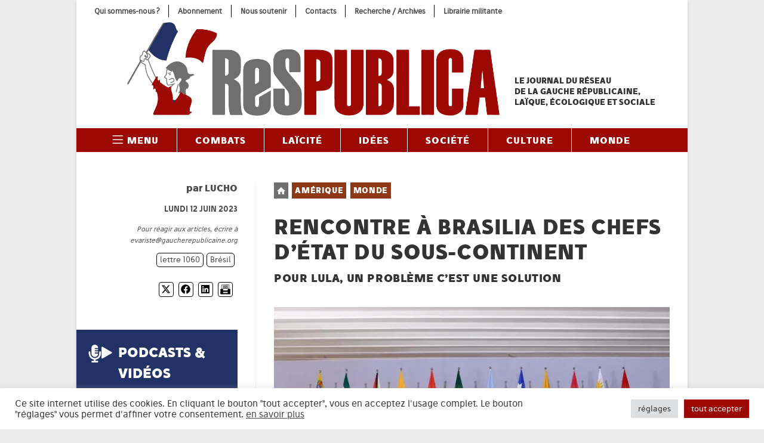

--- FILE ---
content_type: text/html; charset=UTF-8
request_url: https://www.gaucherepublicaine.org/respublica-monde/rencontre-a-brasilia-des-chefs-detat-du-sous-continent/7433899
body_size: 42348
content:
<!DOCTYPE html>
<html class="html" lang="fr-FR">
<head>
	<meta charset="UTF-8">
	<link rel="profile" href="https://gmpg.org/xfn/11">

	<script>
(()=>{var e={};e.g=function(){if("object"==typeof globalThis)return globalThis;try{return this||new Function("return this")()}catch(e){if("object"==typeof window)return window}}(),function({ampUrl:n,isCustomizePreview:t,isAmpDevMode:r,noampQueryVarName:o,noampQueryVarValue:s,disabledStorageKey:i,mobileUserAgents:a,regexRegex:c}){if("undefined"==typeof sessionStorage)return;const d=new RegExp(c);if(!a.some((e=>{const n=e.match(d);return!(!n||!new RegExp(n[1],n[2]).test(navigator.userAgent))||navigator.userAgent.includes(e)})))return;e.g.addEventListener("DOMContentLoaded",(()=>{const e=document.getElementById("amp-mobile-version-switcher");if(!e)return;e.hidden=!1;const n=e.querySelector("a[href]");n&&n.addEventListener("click",(()=>{sessionStorage.removeItem(i)}))}));const g=r&&["paired-browsing-non-amp","paired-browsing-amp"].includes(window.name);if(sessionStorage.getItem(i)||t||g)return;const u=new URL(location.href),m=new URL(n);m.hash=u.hash,u.searchParams.has(o)&&s===u.searchParams.get(o)?sessionStorage.setItem(i,"1"):m.href!==u.href&&(window.stop(),location.replace(m.href))}({"ampUrl":"https:\/\/www.gaucherepublicaine.org\/respublica-monde\/rencontre-a-brasilia-des-chefs-detat-du-sous-continent\/7433899?amp=1","noampQueryVarName":"noamp","noampQueryVarValue":"mobile","disabledStorageKey":"amp_mobile_redirect_disabled","mobileUserAgents":["Mobile","Android","Silk\/","Kindle","BlackBerry","Opera Mini","Opera Mobi"],"regexRegex":"^\\\/((?:.|\\n)+)\\\/([i]*)$","isCustomizePreview":false,"isAmpDevMode":false})})();
</script>
<meta name='robots' content='index, follow, max-image-preview:large, max-snippet:-1, max-video-preview:-1' />
	<style>img:is([sizes="auto" i], [sizes^="auto," i]) { contain-intrinsic-size: 3000px 1500px }</style>
	<link rel="pingback" href="https://www.gaucherepublicaine.org/xmlrpc.php">
<meta name="viewport" content="width=device-width, initial-scale=1">
	<!-- This site is optimized with the Yoast SEO plugin v26.7 - https://yoast.com/wordpress/plugins/seo/ -->
	<title>RENCONTRE à BRASILIA DES CHEFS D’éTAT DU SOUS-CONTINENT - ReSPUBLICA</title>
	<meta name="description" content="Lula a une vision de son pays, de sa région, mais aussi du monde. C’est un président convaincu que le vote « l’oblige »." />
	<link rel="canonical" href="https://www.gaucherepublicaine.org/respublica-monde/rencontre-a-brasilia-des-chefs-detat-du-sous-continent/7433899" />
	<meta property="og:locale" content="fr_FR" />
	<meta property="og:type" content="article" />
	<meta property="og:title" content="RENCONTRE à BRASILIA DES CHEFS D’éTAT DU SOUS-CONTINENT - ReSPUBLICA" />
	<meta property="og:description" content="Lula a une vision de son pays, de sa région, mais aussi du monde. C’est un président convaincu que le vote « l’oblige »." />
	<meta property="og:url" content="https://www.gaucherepublicaine.org/respublica-monde/rencontre-a-brasilia-des-chefs-detat-du-sous-continent/7433899" />
	<meta property="og:site_name" content="ReSPUBLICA" />
	<meta property="article:publisher" content="https://www.facebook.com/Journal.ReSPUBLICA" />
	<meta property="article:published_time" content="2023-06-12T08:02:08+00:00" />
	<meta property="article:modified_time" content="2025-01-05T14:53:19+00:00" />
	<meta property="og:image" content="https://i0.wp.com/www.gaucherepublicaine.org/wp-content/uploads/2023/06/Respublica-lula-et-presidents-A.sud-090623.jpg?fit=848%2C477&ssl=1" />
	<meta property="og:image:width" content="848" />
	<meta property="og:image:height" content="477" />
	<meta property="og:image:type" content="image/jpeg" />
	<meta name="author" content="Lucho" />
	<meta name="twitter:card" content="summary_large_image" />
	<meta name="twitter:creator" content="@Respu" />
	<meta name="twitter:site" content="@Respu" />
	<meta name="twitter:label1" content="Écrit par" />
	<meta name="twitter:data1" content="Webmestre" />
	<meta name="twitter:label2" content="Durée de lecture estimée" />
	<meta name="twitter:data2" content="9 minutes" />
	<meta name="twitter:label3" content="Written by" />
	<meta name="twitter:data3" content="Lucho" />
	<script type="application/ld+json" class="yoast-schema-graph">{"@context":"https://schema.org","@graph":[{"@type":"Article","@id":"https://www.gaucherepublicaine.org/respublica-monde/rencontre-a-brasilia-des-chefs-detat-du-sous-continent/7433899#article","isPartOf":{"@id":"https://www.gaucherepublicaine.org/respublica-monde/rencontre-a-brasilia-des-chefs-detat-du-sous-continent/7433899"},"author":[{"@id":"https://www.gaucherepublicaine.org/#/schema/person/image/3074c5490127902b3591c33e2c389444"}],"headline":"RENCONTRE à BRASILIA DES CHEFS D’éTAT DU SOUS-CONTINENT","datePublished":"2023-06-12T08:02:08+00:00","dateModified":"2025-01-05T14:53:19+00:00","mainEntityOfPage":{"@id":"https://www.gaucherepublicaine.org/respublica-monde/rencontre-a-brasilia-des-chefs-detat-du-sous-continent/7433899"},"wordCount":1943,"publisher":{"@id":"https://www.gaucherepublicaine.org/#organization"},"image":{"@id":"https://www.gaucherepublicaine.org/respublica-monde/rencontre-a-brasilia-des-chefs-detat-du-sous-continent/7433899#primaryimage"},"thumbnailUrl":"https://i0.wp.com/www.gaucherepublicaine.org/wp-content/uploads/2023/06/Respublica-lula-et-presidents-A.sud-090623.jpg?fit=848%2C477&ssl=1","keywords":["Brésil","lettre 1060"],"articleSection":["Amérique","Monde"],"inLanguage":"fr-FR"},{"@type":"WebPage","@id":"https://www.gaucherepublicaine.org/respublica-monde/rencontre-a-brasilia-des-chefs-detat-du-sous-continent/7433899","url":"https://www.gaucherepublicaine.org/respublica-monde/rencontre-a-brasilia-des-chefs-detat-du-sous-continent/7433899","name":"RENCONTRE à BRASILIA DES CHEFS D’éTAT DU SOUS-CONTINENT - ReSPUBLICA","isPartOf":{"@id":"https://www.gaucherepublicaine.org/#website"},"primaryImageOfPage":{"@id":"https://www.gaucherepublicaine.org/respublica-monde/rencontre-a-brasilia-des-chefs-detat-du-sous-continent/7433899#primaryimage"},"image":{"@id":"https://www.gaucherepublicaine.org/respublica-monde/rencontre-a-brasilia-des-chefs-detat-du-sous-continent/7433899#primaryimage"},"thumbnailUrl":"https://i0.wp.com/www.gaucherepublicaine.org/wp-content/uploads/2023/06/Respublica-lula-et-presidents-A.sud-090623.jpg?fit=848%2C477&ssl=1","datePublished":"2023-06-12T08:02:08+00:00","dateModified":"2025-01-05T14:53:19+00:00","description":"Lula a une vision de son pays, de sa région, mais aussi du monde. C’est un président convaincu que le vote « l’oblige ».","breadcrumb":{"@id":"https://www.gaucherepublicaine.org/respublica-monde/rencontre-a-brasilia-des-chefs-detat-du-sous-continent/7433899#breadcrumb"},"inLanguage":"fr-FR","potentialAction":[{"@type":"ReadAction","target":["https://www.gaucherepublicaine.org/respublica-monde/rencontre-a-brasilia-des-chefs-detat-du-sous-continent/7433899"]}]},{"@type":"ImageObject","inLanguage":"fr-FR","@id":"https://www.gaucherepublicaine.org/respublica-monde/rencontre-a-brasilia-des-chefs-detat-du-sous-continent/7433899#primaryimage","url":"https://i0.wp.com/www.gaucherepublicaine.org/wp-content/uploads/2023/06/Respublica-lula-et-presidents-A.sud-090623.jpg?fit=848%2C477&ssl=1","contentUrl":"https://i0.wp.com/www.gaucherepublicaine.org/wp-content/uploads/2023/06/Respublica-lula-et-presidents-A.sud-090623.jpg?fit=848%2C477&ssl=1","width":848,"height":477,"caption":"Lula et les présidents d'Amérique du Sud"},{"@type":"BreadcrumbList","@id":"https://www.gaucherepublicaine.org/respublica-monde/rencontre-a-brasilia-des-chefs-detat-du-sous-continent/7433899#breadcrumb","itemListElement":[{"@type":"ListItem","position":1,"name":"Accueil","item":"https://www.gaucherepublicaine.org/"},{"@type":"ListItem","position":2,"name":"Tous les articles","item":"https://www.gaucherepublicaine.org/tous-les-articles"},{"@type":"ListItem","position":3,"name":"RENCONTRE à BRASILIA DES CHEFS D’éTAT DU SOUS-CONTINENT"}]},{"@type":"WebSite","@id":"https://www.gaucherepublicaine.org/#website","url":"https://www.gaucherepublicaine.org/","name":"ReSPUBLICA","description":"Le journal de la gauche républicaine, laïque, écologique et sociale","publisher":{"@id":"https://www.gaucherepublicaine.org/#organization"},"potentialAction":[{"@type":"SearchAction","target":{"@type":"EntryPoint","urlTemplate":"https://www.gaucherepublicaine.org/?s={search_term_string}"},"query-input":{"@type":"PropertyValueSpecification","valueRequired":true,"valueName":"search_term_string"}}],"inLanguage":"fr-FR"},{"@type":"Organization","@id":"https://www.gaucherepublicaine.org/#organization","name":"ReSPUBLICA","url":"https://www.gaucherepublicaine.org/","logo":{"@type":"ImageObject","inLanguage":"fr-FR","@id":"https://www.gaucherepublicaine.org/#/schema/logo/image/","url":"https://i0.wp.com/www.gaucherepublicaine.org/wp-content/uploads/2021/09/210531_respublica_logo_1173x296.png?fit=1173%2C296&ssl=1","contentUrl":"https://i0.wp.com/www.gaucherepublicaine.org/wp-content/uploads/2021/09/210531_respublica_logo_1173x296.png?fit=1173%2C296&ssl=1","width":1173,"height":296,"caption":"ReSPUBLICA"},"image":{"@id":"https://www.gaucherepublicaine.org/#/schema/logo/image/"},"sameAs":["https://www.facebook.com/Journal.ReSPUBLICA","https://x.com/Respu"]},{"@type":"Person","@id":"https://www.gaucherepublicaine.org/#/schema/person/image/3074c5490127902b3591c33e2c389444","name":"Lucho","url":"https://www.gaucherepublicaine.org/author/lucho2"}]}</script>
	<!-- / Yoast SEO plugin. -->


<meta http-equiv="x-dns-prefetch-control" content="on">
<link href="https://app.ecwid.com" rel="preconnect" crossorigin />
<link href="https://ecomm.events" rel="preconnect" crossorigin />
<link href="https://d1q3axnfhmyveb.cloudfront.net" rel="preconnect" crossorigin />
<link href="https://dqzrr9k4bjpzk.cloudfront.net" rel="preconnect" crossorigin />
<link href="https://d1oxsl77a1kjht.cloudfront.net" rel="preconnect" crossorigin>
<link rel="prefetch" href="https://app.ecwid.com/script.js?1144249&data_platform=wporg&lang=fr" as="script"/>
<link rel="prerender" href="https://www.gaucherepublicaine.org/librairie"/>
<link rel='dns-prefetch' href='//stats.wp.com' />
<link rel='dns-prefetch' href='//v0.wordpress.com' />
<link rel='preconnect' href='//i0.wp.com' />
<link rel='preconnect' href='//c0.wp.com' />
<link rel="alternate" type="application/rss+xml" title="ReSPUBLICA &raquo; Flux" href="https://www.gaucherepublicaine.org/feed" />
<link rel="alternate" type="application/rss+xml" title="ReSPUBLICA &raquo; Flux des commentaires" href="https://www.gaucherepublicaine.org/comments/feed" />
<link rel="alternate" type="application/rss+xml" title="ReSPUBLICA &raquo; RENCONTRE à BRASILIA DES CHEFS D’éTAT DU SOUS-CONTINENT Flux des commentaires" href="https://www.gaucherepublicaine.org/respublica-monde/rencontre-a-brasilia-des-chefs-detat-du-sous-continent/7433899/feed" />
<link rel='stylesheet' id='mci-footnotes-jquery-tooltips-pagelayout-none-css' href='https://www.gaucherepublicaine.org/wp-content/plugins/footnotes/css/footnotes-jqttbrpl0.min.css?ver=2.7.3' media='all' />
<link rel='stylesheet' id='wp-block-library-css' href='https://c0.wp.com/c/6.8.3/wp-includes/css/dist/block-library/style.min.css' media='all' />
<style id='wp-block-library-theme-inline-css'>
.wp-block-audio :where(figcaption){color:#555;font-size:13px;text-align:center}.is-dark-theme .wp-block-audio :where(figcaption){color:#ffffffa6}.wp-block-audio{margin:0 0 1em}.wp-block-code{border:1px solid #ccc;border-radius:4px;font-family:Menlo,Consolas,monaco,monospace;padding:.8em 1em}.wp-block-embed :where(figcaption){color:#555;font-size:13px;text-align:center}.is-dark-theme .wp-block-embed :where(figcaption){color:#ffffffa6}.wp-block-embed{margin:0 0 1em}.blocks-gallery-caption{color:#555;font-size:13px;text-align:center}.is-dark-theme .blocks-gallery-caption{color:#ffffffa6}:root :where(.wp-block-image figcaption){color:#555;font-size:13px;text-align:center}.is-dark-theme :root :where(.wp-block-image figcaption){color:#ffffffa6}.wp-block-image{margin:0 0 1em}.wp-block-pullquote{border-bottom:4px solid;border-top:4px solid;color:currentColor;margin-bottom:1.75em}.wp-block-pullquote cite,.wp-block-pullquote footer,.wp-block-pullquote__citation{color:currentColor;font-size:.8125em;font-style:normal;text-transform:uppercase}.wp-block-quote{border-left:.25em solid;margin:0 0 1.75em;padding-left:1em}.wp-block-quote cite,.wp-block-quote footer{color:currentColor;font-size:.8125em;font-style:normal;position:relative}.wp-block-quote:where(.has-text-align-right){border-left:none;border-right:.25em solid;padding-left:0;padding-right:1em}.wp-block-quote:where(.has-text-align-center){border:none;padding-left:0}.wp-block-quote.is-large,.wp-block-quote.is-style-large,.wp-block-quote:where(.is-style-plain){border:none}.wp-block-search .wp-block-search__label{font-weight:700}.wp-block-search__button{border:1px solid #ccc;padding:.375em .625em}:where(.wp-block-group.has-background){padding:1.25em 2.375em}.wp-block-separator.has-css-opacity{opacity:.4}.wp-block-separator{border:none;border-bottom:2px solid;margin-left:auto;margin-right:auto}.wp-block-separator.has-alpha-channel-opacity{opacity:1}.wp-block-separator:not(.is-style-wide):not(.is-style-dots){width:100px}.wp-block-separator.has-background:not(.is-style-dots){border-bottom:none;height:1px}.wp-block-separator.has-background:not(.is-style-wide):not(.is-style-dots){height:2px}.wp-block-table{margin:0 0 1em}.wp-block-table td,.wp-block-table th{word-break:normal}.wp-block-table :where(figcaption){color:#555;font-size:13px;text-align:center}.is-dark-theme .wp-block-table :where(figcaption){color:#ffffffa6}.wp-block-video :where(figcaption){color:#555;font-size:13px;text-align:center}.is-dark-theme .wp-block-video :where(figcaption){color:#ffffffa6}.wp-block-video{margin:0 0 1em}:root :where(.wp-block-template-part.has-background){margin-bottom:0;margin-top:0;padding:1.25em 2.375em}
</style>
<style id='classic-theme-styles-inline-css'>
/*! This file is auto-generated */
.wp-block-button__link{color:#fff;background-color:#32373c;border-radius:9999px;box-shadow:none;text-decoration:none;padding:calc(.667em + 2px) calc(1.333em + 2px);font-size:1.125em}.wp-block-file__button{background:#32373c;color:#fff;text-decoration:none}
</style>
<style id='co-authors-plus-coauthors-style-inline-css'>
.wp-block-co-authors-plus-coauthors.is-layout-flow [class*=wp-block-co-authors-plus]{display:inline}

</style>
<style id='co-authors-plus-avatar-style-inline-css'>
.wp-block-co-authors-plus-avatar :where(img){height:auto;max-width:100%;vertical-align:bottom}.wp-block-co-authors-plus-coauthors.is-layout-flow .wp-block-co-authors-plus-avatar :where(img){vertical-align:middle}.wp-block-co-authors-plus-avatar:is(.alignleft,.alignright){display:table}.wp-block-co-authors-plus-avatar.aligncenter{display:table;margin-inline:auto}

</style>
<style id='co-authors-plus-image-style-inline-css'>
.wp-block-co-authors-plus-image{margin-bottom:0}.wp-block-co-authors-plus-image :where(img){height:auto;max-width:100%;vertical-align:bottom}.wp-block-co-authors-plus-coauthors.is-layout-flow .wp-block-co-authors-plus-image :where(img){vertical-align:middle}.wp-block-co-authors-plus-image:is(.alignfull,.alignwide) :where(img){width:100%}.wp-block-co-authors-plus-image:is(.alignleft,.alignright){display:table}.wp-block-co-authors-plus-image.aligncenter{display:table;margin-inline:auto}

</style>
<link rel='stylesheet' id='mediaelement-css' href='https://c0.wp.com/c/6.8.3/wp-includes/js/mediaelement/mediaelementplayer-legacy.min.css' media='all' />
<link rel='stylesheet' id='wp-mediaelement-css' href='https://c0.wp.com/c/6.8.3/wp-includes/js/mediaelement/wp-mediaelement.min.css' media='all' />
<style id='jetpack-sharing-buttons-style-inline-css'>
.jetpack-sharing-buttons__services-list{display:flex;flex-direction:row;flex-wrap:wrap;gap:0;list-style-type:none;margin:5px;padding:0}.jetpack-sharing-buttons__services-list.has-small-icon-size{font-size:12px}.jetpack-sharing-buttons__services-list.has-normal-icon-size{font-size:16px}.jetpack-sharing-buttons__services-list.has-large-icon-size{font-size:24px}.jetpack-sharing-buttons__services-list.has-huge-icon-size{font-size:36px}@media print{.jetpack-sharing-buttons__services-list{display:none!important}}.editor-styles-wrapper .wp-block-jetpack-sharing-buttons{gap:0;padding-inline-start:0}ul.jetpack-sharing-buttons__services-list.has-background{padding:1.25em 2.375em}
</style>
<style id='global-styles-inline-css'>
:root{--wp--preset--aspect-ratio--square: 1;--wp--preset--aspect-ratio--4-3: 4/3;--wp--preset--aspect-ratio--3-4: 3/4;--wp--preset--aspect-ratio--3-2: 3/2;--wp--preset--aspect-ratio--2-3: 2/3;--wp--preset--aspect-ratio--16-9: 16/9;--wp--preset--aspect-ratio--9-16: 9/16;--wp--preset--color--black: #000000;--wp--preset--color--cyan-bluish-gray: #abb8c3;--wp--preset--color--white: #ffffff;--wp--preset--color--pale-pink: #f78da7;--wp--preset--color--vivid-red: #cf2e2e;--wp--preset--color--luminous-vivid-orange: #ff6900;--wp--preset--color--luminous-vivid-amber: #fcb900;--wp--preset--color--light-green-cyan: #7bdcb5;--wp--preset--color--vivid-green-cyan: #00d084;--wp--preset--color--pale-cyan-blue: #8ed1fc;--wp--preset--color--vivid-cyan-blue: #0693e3;--wp--preset--color--vivid-purple: #9b51e0;--wp--preset--gradient--vivid-cyan-blue-to-vivid-purple: linear-gradient(135deg,rgba(6,147,227,1) 0%,rgb(155,81,224) 100%);--wp--preset--gradient--light-green-cyan-to-vivid-green-cyan: linear-gradient(135deg,rgb(122,220,180) 0%,rgb(0,208,130) 100%);--wp--preset--gradient--luminous-vivid-amber-to-luminous-vivid-orange: linear-gradient(135deg,rgba(252,185,0,1) 0%,rgba(255,105,0,1) 100%);--wp--preset--gradient--luminous-vivid-orange-to-vivid-red: linear-gradient(135deg,rgba(255,105,0,1) 0%,rgb(207,46,46) 100%);--wp--preset--gradient--very-light-gray-to-cyan-bluish-gray: linear-gradient(135deg,rgb(238,238,238) 0%,rgb(169,184,195) 100%);--wp--preset--gradient--cool-to-warm-spectrum: linear-gradient(135deg,rgb(74,234,220) 0%,rgb(151,120,209) 20%,rgb(207,42,186) 40%,rgb(238,44,130) 60%,rgb(251,105,98) 80%,rgb(254,248,76) 100%);--wp--preset--gradient--blush-light-purple: linear-gradient(135deg,rgb(255,206,236) 0%,rgb(152,150,240) 100%);--wp--preset--gradient--blush-bordeaux: linear-gradient(135deg,rgb(254,205,165) 0%,rgb(254,45,45) 50%,rgb(107,0,62) 100%);--wp--preset--gradient--luminous-dusk: linear-gradient(135deg,rgb(255,203,112) 0%,rgb(199,81,192) 50%,rgb(65,88,208) 100%);--wp--preset--gradient--pale-ocean: linear-gradient(135deg,rgb(255,245,203) 0%,rgb(182,227,212) 50%,rgb(51,167,181) 100%);--wp--preset--gradient--electric-grass: linear-gradient(135deg,rgb(202,248,128) 0%,rgb(113,206,126) 100%);--wp--preset--gradient--midnight: linear-gradient(135deg,rgb(2,3,129) 0%,rgb(40,116,252) 100%);--wp--preset--font-size--small: 13px;--wp--preset--font-size--medium: 20px;--wp--preset--font-size--large: 36px;--wp--preset--font-size--x-large: 42px;--wp--preset--spacing--20: 0.44rem;--wp--preset--spacing--30: 0.67rem;--wp--preset--spacing--40: 1rem;--wp--preset--spacing--50: 1.5rem;--wp--preset--spacing--60: 2.25rem;--wp--preset--spacing--70: 3.38rem;--wp--preset--spacing--80: 5.06rem;--wp--preset--shadow--natural: 6px 6px 9px rgba(0, 0, 0, 0.2);--wp--preset--shadow--deep: 12px 12px 50px rgba(0, 0, 0, 0.4);--wp--preset--shadow--sharp: 6px 6px 0px rgba(0, 0, 0, 0.2);--wp--preset--shadow--outlined: 6px 6px 0px -3px rgba(255, 255, 255, 1), 6px 6px rgba(0, 0, 0, 1);--wp--preset--shadow--crisp: 6px 6px 0px rgba(0, 0, 0, 1);}:where(.is-layout-flex){gap: 0.5em;}:where(.is-layout-grid){gap: 0.5em;}body .is-layout-flex{display: flex;}.is-layout-flex{flex-wrap: wrap;align-items: center;}.is-layout-flex > :is(*, div){margin: 0;}body .is-layout-grid{display: grid;}.is-layout-grid > :is(*, div){margin: 0;}:where(.wp-block-columns.is-layout-flex){gap: 2em;}:where(.wp-block-columns.is-layout-grid){gap: 2em;}:where(.wp-block-post-template.is-layout-flex){gap: 1.25em;}:where(.wp-block-post-template.is-layout-grid){gap: 1.25em;}.has-black-color{color: var(--wp--preset--color--black) !important;}.has-cyan-bluish-gray-color{color: var(--wp--preset--color--cyan-bluish-gray) !important;}.has-white-color{color: var(--wp--preset--color--white) !important;}.has-pale-pink-color{color: var(--wp--preset--color--pale-pink) !important;}.has-vivid-red-color{color: var(--wp--preset--color--vivid-red) !important;}.has-luminous-vivid-orange-color{color: var(--wp--preset--color--luminous-vivid-orange) !important;}.has-luminous-vivid-amber-color{color: var(--wp--preset--color--luminous-vivid-amber) !important;}.has-light-green-cyan-color{color: var(--wp--preset--color--light-green-cyan) !important;}.has-vivid-green-cyan-color{color: var(--wp--preset--color--vivid-green-cyan) !important;}.has-pale-cyan-blue-color{color: var(--wp--preset--color--pale-cyan-blue) !important;}.has-vivid-cyan-blue-color{color: var(--wp--preset--color--vivid-cyan-blue) !important;}.has-vivid-purple-color{color: var(--wp--preset--color--vivid-purple) !important;}.has-black-background-color{background-color: var(--wp--preset--color--black) !important;}.has-cyan-bluish-gray-background-color{background-color: var(--wp--preset--color--cyan-bluish-gray) !important;}.has-white-background-color{background-color: var(--wp--preset--color--white) !important;}.has-pale-pink-background-color{background-color: var(--wp--preset--color--pale-pink) !important;}.has-vivid-red-background-color{background-color: var(--wp--preset--color--vivid-red) !important;}.has-luminous-vivid-orange-background-color{background-color: var(--wp--preset--color--luminous-vivid-orange) !important;}.has-luminous-vivid-amber-background-color{background-color: var(--wp--preset--color--luminous-vivid-amber) !important;}.has-light-green-cyan-background-color{background-color: var(--wp--preset--color--light-green-cyan) !important;}.has-vivid-green-cyan-background-color{background-color: var(--wp--preset--color--vivid-green-cyan) !important;}.has-pale-cyan-blue-background-color{background-color: var(--wp--preset--color--pale-cyan-blue) !important;}.has-vivid-cyan-blue-background-color{background-color: var(--wp--preset--color--vivid-cyan-blue) !important;}.has-vivid-purple-background-color{background-color: var(--wp--preset--color--vivid-purple) !important;}.has-black-border-color{border-color: var(--wp--preset--color--black) !important;}.has-cyan-bluish-gray-border-color{border-color: var(--wp--preset--color--cyan-bluish-gray) !important;}.has-white-border-color{border-color: var(--wp--preset--color--white) !important;}.has-pale-pink-border-color{border-color: var(--wp--preset--color--pale-pink) !important;}.has-vivid-red-border-color{border-color: var(--wp--preset--color--vivid-red) !important;}.has-luminous-vivid-orange-border-color{border-color: var(--wp--preset--color--luminous-vivid-orange) !important;}.has-luminous-vivid-amber-border-color{border-color: var(--wp--preset--color--luminous-vivid-amber) !important;}.has-light-green-cyan-border-color{border-color: var(--wp--preset--color--light-green-cyan) !important;}.has-vivid-green-cyan-border-color{border-color: var(--wp--preset--color--vivid-green-cyan) !important;}.has-pale-cyan-blue-border-color{border-color: var(--wp--preset--color--pale-cyan-blue) !important;}.has-vivid-cyan-blue-border-color{border-color: var(--wp--preset--color--vivid-cyan-blue) !important;}.has-vivid-purple-border-color{border-color: var(--wp--preset--color--vivid-purple) !important;}.has-vivid-cyan-blue-to-vivid-purple-gradient-background{background: var(--wp--preset--gradient--vivid-cyan-blue-to-vivid-purple) !important;}.has-light-green-cyan-to-vivid-green-cyan-gradient-background{background: var(--wp--preset--gradient--light-green-cyan-to-vivid-green-cyan) !important;}.has-luminous-vivid-amber-to-luminous-vivid-orange-gradient-background{background: var(--wp--preset--gradient--luminous-vivid-amber-to-luminous-vivid-orange) !important;}.has-luminous-vivid-orange-to-vivid-red-gradient-background{background: var(--wp--preset--gradient--luminous-vivid-orange-to-vivid-red) !important;}.has-very-light-gray-to-cyan-bluish-gray-gradient-background{background: var(--wp--preset--gradient--very-light-gray-to-cyan-bluish-gray) !important;}.has-cool-to-warm-spectrum-gradient-background{background: var(--wp--preset--gradient--cool-to-warm-spectrum) !important;}.has-blush-light-purple-gradient-background{background: var(--wp--preset--gradient--blush-light-purple) !important;}.has-blush-bordeaux-gradient-background{background: var(--wp--preset--gradient--blush-bordeaux) !important;}.has-luminous-dusk-gradient-background{background: var(--wp--preset--gradient--luminous-dusk) !important;}.has-pale-ocean-gradient-background{background: var(--wp--preset--gradient--pale-ocean) !important;}.has-electric-grass-gradient-background{background: var(--wp--preset--gradient--electric-grass) !important;}.has-midnight-gradient-background{background: var(--wp--preset--gradient--midnight) !important;}.has-small-font-size{font-size: var(--wp--preset--font-size--small) !important;}.has-medium-font-size{font-size: var(--wp--preset--font-size--medium) !important;}.has-large-font-size{font-size: var(--wp--preset--font-size--large) !important;}.has-x-large-font-size{font-size: var(--wp--preset--font-size--x-large) !important;}
:where(.wp-block-post-template.is-layout-flex){gap: 1.25em;}:where(.wp-block-post-template.is-layout-grid){gap: 1.25em;}
:where(.wp-block-columns.is-layout-flex){gap: 2em;}:where(.wp-block-columns.is-layout-grid){gap: 2em;}
:root :where(.wp-block-pullquote){font-size: 1.5em;line-height: 1.6;}
</style>
<link rel='stylesheet' id='contact-form-7-css' href='https://www.gaucherepublicaine.org/wp-content/plugins/contact-form-7/includes/css/styles.css?ver=6.1.4' media='all' />
<link rel='stylesheet' id='cookie-law-info-css' href='https://www.gaucherepublicaine.org/wp-content/plugins/cookie-law-info/legacy/public/css/cookie-law-info-public.css?ver=3.3.9.1' media='all' />
<link rel='stylesheet' id='cookie-law-info-gdpr-css' href='https://www.gaucherepublicaine.org/wp-content/plugins/cookie-law-info/legacy/public/css/cookie-law-info-gdpr.css?ver=3.3.9.1' media='all' />
<link rel='stylesheet' id='ecwid-css-css' href='https://www.gaucherepublicaine.org/wp-content/plugins/ecwid-shopping-cart/css/frontend.css?ver=7.0.5' media='all' />
<link rel='stylesheet' id='gn-frontend-gnfollow-style-css' href='https://www.gaucherepublicaine.org/wp-content/plugins/gn-publisher/assets/css/gn-frontend-gnfollow.min.css?ver=1.5.26' media='all' />
<style id='wpxpo-global-style-inline-css'>
:root { --preset-color1: #037fff --preset-color2: #026fe0 --preset-color3: #071323 --preset-color4: #132133 --preset-color5: #34495e --preset-color6: #787676 --preset-color7: #f0f2f3 --preset-color8: #f8f9fa --preset-color9: #ffffff }
</style>
<style id='ultp-preset-colors-style-inline-css'>
:root { --postx_preset_Base_1_color: #ffffff; --postx_preset_Base_2_color: #f7f4ed; --postx_preset_Base_3_color: rgba(201,59,43,1); --postx_preset_Primary_color: rgba(201,59,43,1); --postx_preset_Secondary_color: rgba(201,59,43,1); --postx_preset_Tertiary_color: #3B3118; --postx_preset_Contrast_3_color: #6F6C53; --postx_preset_Contrast_2_color: #483d1f; --postx_preset_Contrast_1_color: #29230f; --postx_preset_Over_Primary_color: #ffffff;  }
</style>
<style id='ultp-preset-gradient-style-inline-css'>
:root { --postx_preset_Primary_to_Secondary_to_Right_gradient: linear-gradient(90deg, var(--postx_preset_Primary_color) 0%, var(--postx_preset_Secondary_color) 100%); --postx_preset_Primary_to_Secondary_to_Bottom_gradient: linear-gradient(180deg, var(--postx_preset_Primary_color) 0%, var(--postx_preset_Secondary_color) 100%); --postx_preset_Secondary_to_Primary_to_Right_gradient: linear-gradient(90deg, var(--postx_preset_Secondary_color) 0%, var(--postx_preset_Primary_color) 100%); --postx_preset_Secondary_to_Primary_to_Bottom_gradient: linear-gradient(180deg, var(--postx_preset_Secondary_color) 0%, var(--postx_preset_Primary_color) 100%); --postx_preset_Cold_Evening_gradient: linear-gradient(0deg, rgb(12, 52, 131) 0%, rgb(162, 182, 223) 100%, rgb(107, 140, 206) 100%, rgb(162, 182, 223) 100%); --postx_preset_Purple_Division_gradient: linear-gradient(0deg, rgb(112, 40, 228) 0%, rgb(229, 178, 202) 100%); --postx_preset_Over_Sun_gradient: linear-gradient(60deg, rgb(171, 236, 214) 0%, rgb(251, 237, 150) 100%); --postx_preset_Morning_Salad_gradient: linear-gradient(-255deg, rgb(183, 248, 219) 0%, rgb(80, 167, 194) 100%); --postx_preset_Fabled_Sunset_gradient: linear-gradient(-270deg, rgb(35, 21, 87) 0%, rgb(68, 16, 122) 29%, rgb(255, 19, 97) 67%, rgb(255, 248, 0) 100%);  }
</style>
<style id='ultp-preset-typo-style-inline-css'>
@import url('https://fonts.googleapis.com/css?family=Roboto+Slab:100,200,300,400,500,600,700,800,900'); @import url('https://fonts.googleapis.com/css?family=Roboto:100,100i,300,300i,400,400i,500,500i,700,700i,900,900i'); :root { --postx_preset_Heading_typo_font_family: Roboto Slab; --postx_preset_Heading_typo_font_family_type: serif; --postx_preset_Heading_typo_font_weight: 600; --postx_preset_Heading_typo_text_transform: capitalize; --postx_preset_Body_and_Others_typo_font_family: Roboto; --postx_preset_Body_and_Others_typo_font_family_type: sans-serif; --postx_preset_Body_and_Others_typo_font_weight: 400; --postx_preset_Body_and_Others_typo_text_transform: lowercase; --postx_preset_body_typo_font_size_lg: 16px; --postx_preset_paragraph_1_typo_font_size_lg: 12px; --postx_preset_paragraph_2_typo_font_size_lg: 12px; --postx_preset_paragraph_3_typo_font_size_lg: 12px; --postx_preset_heading_h1_typo_font_size_lg: 42px; --postx_preset_heading_h2_typo_font_size_lg: 36px; --postx_preset_heading_h3_typo_font_size_lg: 30px; --postx_preset_heading_h4_typo_font_size_lg: 24px; --postx_preset_heading_h5_typo_font_size_lg: 20px; --postx_preset_heading_h6_typo_font_size_lg: 16px; }
</style>
<link rel='stylesheet' id='oceanwp-style-css' href='https://www.gaucherepublicaine.org/wp-content/themes/oceanwp/assets/css/style.min.css?ver=1.0' media='all' />
<link rel='stylesheet' id='child-style-css' href='https://www.gaucherepublicaine.org/wp-content/themes/respublica/style.css?ver=9b759e138f0d413864736c72ec4ef94e' media='all' />
<link rel='stylesheet' id='font-awesome-css' href='https://www.gaucherepublicaine.org/wp-content/themes/oceanwp/assets/fonts/fontawesome/css/all.min.css?ver=6.7.2' media='all' />
<link rel='stylesheet' id='simple-line-icons-css' href='https://www.gaucherepublicaine.org/wp-content/themes/oceanwp/assets/css/third/simple-line-icons.min.css?ver=2.4.0' media='all' />
<link rel='stylesheet' id='wp_mailjet_form_builder_widget-widget-front-styles-css' href='https://www.gaucherepublicaine.org/wp-content/plugins/mailjet-for-wordpress/src/widgetformbuilder/css/front-widget.css?ver=6.1.3' media='all' />
<link rel='stylesheet' id='ics-calendar-css' href='https://www.gaucherepublicaine.org/wp-content/plugins/ics-calendar/assets/style.min.css?ver=12.0.2' media='all' />
<link rel='stylesheet' id='categories-colors-css' href='https://www.gaucherepublicaine.org/wp-content/themes/respublica/css/respu_categories_colors.css' media='all' />
<link rel='stylesheet' id='oe-widgets-style-css' href='https://www.gaucherepublicaine.org/wp-content/plugins/ocean-extra/assets/css/widgets.css?ver=9b759e138f0d413864736c72ec4ef94e' media='all' />
<link rel='stylesheet' id='oss-social-share-style-css' href='https://www.gaucherepublicaine.org/wp-content/plugins/ocean-social-sharing/assets/css/style.min.css?ver=9b759e138f0d413864736c72ec4ef94e' media='all' />
<script src="https://c0.wp.com/c/6.8.3/wp-includes/js/jquery/jquery.min.js" id="jquery-core-js"></script>
<script src="https://c0.wp.com/c/6.8.3/wp-includes/js/jquery/jquery-migrate.min.js" id="jquery-migrate-js"></script>
<script src="https://www.gaucherepublicaine.org/wp-content/plugins/footnotes/js/jquery.tools.min.js?ver=1.2.7.redacted.2" id="mci-footnotes-jquery-tools-js"></script>
<script id="cookie-law-info-js-extra">
var Cli_Data = {"nn_cookie_ids":[],"cookielist":[],"non_necessary_cookies":[],"ccpaEnabled":"","ccpaRegionBased":"","ccpaBarEnabled":"","strictlyEnabled":["necessary","obligatoire"],"ccpaType":"gdpr","js_blocking":"1","custom_integration":"","triggerDomRefresh":"","secure_cookies":""};
var cli_cookiebar_settings = {"animate_speed_hide":"500","animate_speed_show":"500","background":"#FFF","border":"#b1a6a6c2","border_on":"","button_1_button_colour":"#9c0904","button_1_button_hover":"#7d0703","button_1_link_colour":"#fff","button_1_as_button":"1","button_1_new_win":"","button_2_button_colour":"#333","button_2_button_hover":"#292929","button_2_link_colour":"#444","button_2_as_button":"","button_2_hidebar":"","button_3_button_colour":"#dedfe0","button_3_button_hover":"#b2b2b3","button_3_link_colour":"#333333","button_3_as_button":"1","button_3_new_win":"","button_4_button_colour":"#dedfe0","button_4_button_hover":"#b2b2b3","button_4_link_colour":"#333333","button_4_as_button":"1","button_7_button_colour":"#9c0904","button_7_button_hover":"#7d0703","button_7_link_colour":"#fff","button_7_as_button":"1","button_7_new_win":"","font_family":"inherit","header_fix":"","notify_animate_hide":"1","notify_animate_show":"","notify_div_id":"#cookie-law-info-bar","notify_position_horizontal":"right","notify_position_vertical":"bottom","scroll_close":"","scroll_close_reload":"","accept_close_reload":"","reject_close_reload":"","showagain_tab":"","showagain_background":"#fff","showagain_border":"#000","showagain_div_id":"#cookie-law-info-again","showagain_x_position":"100px","text":"#333333","show_once_yn":"","show_once":"10000","logging_on":"","as_popup":"","popup_overlay":"1","bar_heading_text":"","cookie_bar_as":"banner","popup_showagain_position":"bottom-right","widget_position":"left"};
var log_object = {"ajax_url":"https:\/\/www.gaucherepublicaine.org\/wp-admin\/admin-ajax.php"};
</script>
<script src="https://www.gaucherepublicaine.org/wp-content/plugins/cookie-law-info/legacy/public/js/cookie-law-info-public.js?ver=3.3.9.1" id="cookie-law-info-js"></script>
<link rel="https://api.w.org/" href="https://www.gaucherepublicaine.org/wp-json/" /><link rel="alternate" title="JSON" type="application/json" href="https://www.gaucherepublicaine.org/wp-json/wp/v2/posts/7433899" /><link rel="EditURI" type="application/rsd+xml" title="RSD" href="https://www.gaucherepublicaine.org/xmlrpc.php?rsd" />
<link rel="alternate" title="oEmbed (JSON)" type="application/json+oembed" href="https://www.gaucherepublicaine.org/wp-json/oembed/1.0/embed?url=https%3A%2F%2Fwww.gaucherepublicaine.org%2Frespublica-monde%2Frencontre-a-brasilia-des-chefs-detat-du-sous-continent%2F7433899" />
<link rel="alternate" title="oEmbed (XML)" type="text/xml+oembed" href="https://www.gaucherepublicaine.org/wp-json/oembed/1.0/embed?url=https%3A%2F%2Fwww.gaucherepublicaine.org%2Frespublica-monde%2Frencontre-a-brasilia-des-chefs-detat-du-sous-continent%2F7433899&#038;format=xml" />
<!-- start Simple Custom CSS and JS -->
<style>
.search #content .blog-entry-category a {
  padding: 5px;
  text-transform: uppercase;
  background: #c43e08;
  font-family: 'stilu bold', sans-serif;
  font-size: 13px;
  margin-right: .5em;
  line-height: 225%;
  color: #fff;
  white-space: nowrap;
}
.search #content .search-entry-header .blog-entry-date {
  float: none;
  display: block;
  font-family: 'stilu bold', sans-serif;
  color:  #4a4a4a;
  margin-left: 0px;
  padding: 5px 0;
}
.search #content .search-entry-header .blog-entry-date i {
  margin: 0 5px 0 10px;
}
.search #content .search-entry-header .blog-entry-date i:first-of-type {
  margin-left: 0;
}</style>
<!-- end Simple Custom CSS and JS -->
<!-- start Simple Custom CSS and JS -->
<style>
/*---------------------------------
	GENERAL
---------------------------------*/
body {
}
p,
ul li {
  line-height: 175%;
}
.notice-error {
  font-style: italic;
}
a:focus {
	outline: 0 !important;
}

/*---------------------------------
	HEADER
---------------------------------*/
#top-bar-wrap {
  border: 0;
}
#top-bar-content {
  width: 100%;
  font-size: 16px;
  font-weight: 600;
}
.top-bar-menu li {
  border-right: 1px solid #000;
  padding-right: 15px;
}
.top-bar-menu li:last-child {
  border-right: 0;
}
.megamenu {
  font-family: 'stilu', sans-serif;
}
.megamenu .menu-item a.sf-with-ul {
  text-transform: uppercase;
}
.dropdown-menu ul li.menu-item {
  border: 0;
}
.top-header-wrap {
  padding: 0 !important;
}
#site-logo {
  margin:  0 0 1em 0;
}
#site-logo-inner {
  width: 72%;
  float: left;
  padding-left: 55px;
  padding-right: 15px;
}
#site-description {
  width: 27%;
  float: right;
}
#site-description h1,
#site-description h2 {
    font-weight: 700;
    font-size: 13px;
    text-align: left;
    padding-top: 90px;
}
#site-header.medium-header {
  text-align: left;
}
#site-navigation > .main-menu > li.menu-item > a {
  border-right: 1px solid #fff;
  padding: 0 2em !important;
}
#site-navigation > .main-menu > li.menu-item:last-child > a {
  border-right: 0;
}
header.page-header .page-header-title {
  text-align: center;
}
.search .page-subheading {
  text-align: center;
}
@media only screen and (max-width: 959px) {
  body.default-breakpoint #top-bar-nav {
      display: block;
      font-size: 12px;
  }
  #site-logo-inner {
    width: 100%;
    float: left;
    padding: 0;
  }
  #site-description {
    width: 100%;
    float: right;
  }
  #site-description h1,
  #site-description h2 {
      font-weight: 700;
      font-size: 13px;
   	  text-align: center;
      padding-top: 15px;
  }
}
@media only screen and (max-width: 459px) {
  #site-description h1 br:first-of-type,
  #site-description h2 br:first-of-type {
    display: none;
  }
}

/*----------------------------------
	CONTENT
----------------------------------*/
header.page-header .site-breadcrumbs {
  display: none;
  position: relative;
  clear: both;
  margin-top: 1em;
  max-width: 100%;
  right: 0;
  top: 0;
}
header.page-header .page-subheading {
  text-align: center;
}
header.page-header .site-breadcrumbs ol li.trail-end {
  display: none;
}
.single #main .page-header {
  display: none;
}
.meta-author,
.meta-date {
  text-transform: uppercase;
  font-family: 'stilu bold', sans-serif;
}
.home #content p {
  font-size: 16px;
  line-height: 150%;
}    
.home #content #edito h3.ultp-block-title a {
	font-size: 32px !important;
	line-height: 38px !important;
}
.home #content .wp-block-columns:first-of-type .wp-block-column:first-of-type {
  min-width: 60%;
}
.home #content .wp-block-columns:not:first-of-type .ultp-block-item {
  margin-bottom: 15px;
}
.home #content .ultp-block-item:first-of-type .ultp-block-excerpt {
    text-align: justify;
}
.home #content .ultp-block-item a {
  text-decoration: none;
}
.home #content .ultp-block-readmore a:hover {
  color: #9C0904;
}
.home #content .ultp-block-readmore a:hover svg {
  fill: #9C0904;
}
.home #content .ultp-block-item h3 {
  font-family: 'stilu bold', sans-serif;
}
.home #content .ultp-block-item h3 a {
  color: #333333;
}
.home #content .ultp-block-item .ultp-block-image {
  max-height: 200px;
  margin-bottom: 0;
}
.home #content .ultp-block-item .ultp-block-meta {
  margin-top: 0;
}
.home #content .ultp-block-item .ultp-block-title {
  padding-top: 0;
}
.home #content .wp-block-columns:first-of-type .wp-block-column:first-of-type .ultp-block-item:first-of-type {
  padding-bottom: 1em;
}
.home #content .wp-block-columns:first-of-type .wp-block-column:first-of-type .ultp-block-item:first-of-type .ultp-block-title {
  padding-top: 1em;
}
.home #content .ultp-block-item .ultp-block-title a,
.home #content .ultp-block-item .ultp-block-meta {
  text-transform: uppercase !important;
  font-weight: bold;
}
.home #content .ultp-block-item .ultp-block-title a:hover {
  color: #9c0904 !important;
}
.home #content .ultp-block-item .ultp-block-meta span {
  padding-left: 0;
}
.home #content .ultp-block-item .ultp-block-meta span,
.home #content .ultp-block-item .ultp-block-meta span a {
  color: #333333;
}
.home #content  .ultp-block-item .ultp-block-meta .ultp-block-author a {
  text-transform: uppercase;
  font-family: 'stilu bold', sans-serif;
}
.home #content  .ultp-block-item .ultp-block-meta .ultp-block-author a:after {
  width: 5px;
}
.home #content  .ultp-block-item .ultp-block-meta .ultp-block-date {
  text-transform: uppercase;
  font-family: 'stilu bold', sans-serif;
}
.home #content  .ultp-block-item .ultp-block-meta .ultp-block-date:after {
  display: none;
}
.home #content  .ultp-block-item .ultp-block-meta .ultp-block-excerpt {
  color: #333333;
}
.home #content .wp-block-ultimate-post-post-list-3 .ultp-block-content-wrap {
  background-color: #ffffff;
}
.home #content .ultp-block-item .ultp-category-in {
  line-height: 35px;
  margin-left: 0px;
  font-family: 'stilu bold', sans-serif;
}
.home #content .wp-block-columns .wp-block-column:first-of-type .ultp-block-item:first-of-type .ultp-block-image {
  max-height: none;
}
.home #content .wp-block-columns .wp-block-column:first-of-type .ultp-block-item:first-of-type .ultp-block-image .ultp-category-in {
  margin-left: 30px;
}
.home #content .ultp-heading-filter .ultp-heading-inner:before {
  background: #c43e08;
  height: 5px;
  position: absolute;
  left: 8%;
  top: 70%;
  height: 5px;
  content: "";
  width: 92%;
}
.home #content .ultp-heading-filter h2.ultp-heading-inner a {
    background: none !important;
}
.home #content .ultp-heading-filter h2.ultp-heading-inner span {
  background: #c43e08;
  color: #fff;
  padding: 10px;
  margin-left: 30px;
  z-index: 999;
}
.home #content .ultp-block-item .ultp-category-in a,
.blog #content .blog-entry-category a {
  padding: 5px;
  text-transform: uppercase;
  background: #c43e08;
  font-weight: bold;
  font-size: 13px;
  margin-right: .5em;
  line-height: 225%;
  color: #fff;
  white-space: nowrap;
}
.home #content .ultp-block-item .ultp-category-in a:hover {
  text-decoration: none;
  background: #6F6F6F
}
.home #content .ultp-block-wrapper:first-of-type  .ultp-block-item:first-of-type .ultp-block-image {
  max-height: 450px;
}
.home #content.wp-block-columns .wp-block-column:first-of-type  .ultp-block-item:first-of-type .ultp-block-content {
  margin-left: 30px;
}
.home #content .ultp-block-wrapper .ultp-heading-filter {
  width: 106%;
  margin-left: -30px;
}
.blog #content .blog-entry-date {
  margin-top: 1em;
  width: 100%;
}
.blog #content .blog-entry-date i {
  margin: 0 5px 0 10px;
}
.blog #content .blog-entry-date i:first-of-type {
  margin-left: 0;
}
#content blockquote.wp-block-quote:before {
  content:url(https://www.gaucherepublicaine.org/wp-content/themes/respublica/images/blockquote_guillemets_02.png) ;
  width: 60px;
  height: auto;
  position:relative; 
  left: -89%;
  top: -25px;
}
#content blockquote.wp-block-quote {
  background: #f7f7f7;
  padding: 1em 2em 1em 2em;
  border: 0px;
  color: #4a4a4a;
  font-style: italic;
  text-align: right;
  width: 100%;
  float: right;
  margin: 1em 0 1em 0;
}
#content blockquote.wp-block-quote p {
  margin-top: -20px;
  font-size: 15px;
}
#content .wp-block-pullquote {
  border: 0;
  padding: 0;
  max-width: none !important;
  float: none !important;
}
#content .wp-block-pullquote.alignleft blockquote {
  float: left;
  margin-left: 0;
  margin-right:  30px;
}
#content .wp-block-pullquote.alignright blockquote {
  float: right;
  margin-left: 30px;
  margin-right:  0;
}
#content .wp-block-pullquote blockquote {
  background: #ECECEC;
  border: 0;
  color: #C43E08;
  padding: 1em 2em 1em 2em;
  border: 0px;
  font-style: normal;
  font-weight: bold;
  text-align: right;
  width: 65%;
  float: right;
  margin: 1em 0 1em 2em;
}
#content .wp-block-pullquote blockquote p {
  margin-top: 15px;
  font-size: 18px;
}
#content .meta {
  border: 0;
}
#content .meta li:after {
  content: '';
}
.archive .footnotes_reference_container {
  display: none;
}
.archive #blog-entries .blog-entry.has-post-thumbnail .thumbnail {
  width: 35%;
}  
.archive #blog-entries .blog-entry.has-post-thumbnail .blog-entry-content {
  width: 65%;
  padding-top: 0;
}
.archive #content .blog-entry-category {
  color: #fff;
}
.archive #content .blog-entry-category .blog-entry-date {
  float: none;
  display: block;
  font-family: 'stilu bold', sans-serif;
  color:  #4a4a4a;
  margin-left: 0px;
  padding: 5px 0;
}
.archive #content .blog-entry-category .blog-entry-date i {
  margin: 0 5px 0 10px;
}
.archive #content .blog-entry-category .blog-entry-date i:first-of-type {
  margin-left: 0;
}
.archive #blog-entries .blog-entry .blog-entry-bottom {
  display: none;
}
.archive #content .blog-entry-category a,
#content .meta .meta-cat a {
  padding: 5px;
  text-transform: uppercase;
  background: #c43e08;
  font-family: 'stilu bold', sans-serif;
  font-size: 13px;
  margin-right: .5em;
  line-height: 225%;
  color: #fff;
  white-space: nowrap;
}
.archive #content .blog-entry-category a {
  /* margin-right: 0em;*/
}
#content .meta .meta-cat {
  width: 100%;
}
#content .meta .meta-cat a:first-of-type {
  background: #6F6F6F;
}
.archive #content .meta .meta-cat a:first-of-type {
  display: none;
}
#content .meta .meta-cat a:hover {
  background: #6F6F6F;
}
#content .meta .meta-cat .owp-sep {
  display: none;
}
.entry-header h2, 
.entry-header h3, 
.entry-header h4, 
.entry-header h5, 
.entry-header h6 {
  border: 0 !important;
}
.archive #blog-entries .blog-entry.post .blog-entry-header .entry-title {
  font-size: 22px;
  line-height: 30px;
}
.archive #blog-entries .blog-entry.post .blog-entry-header .entry-subtitle {
  line-height: 150%;
  padding-top: 5px;
}
.single #content .meta {
  padding-bottom: 0;
}
.single .entry-header h2.single-post-title {
  line-height: 42px;
}
.single .entry-header h2.single-post-title .entry-subtitle {
  line-height: 150%;
  padding-top: 10px;
}
.single h3.respu_post_subtitle {
  font-family: 'stilu bold', sans-serif;
  letter-spacing: 0.6px
}
.single #content article .respu_post_editorial_heading {
  margin: 2em 0em;
  padding-top: 1em;
  padding-bottom: 1em;
  background: #fff;
  border-top: 3px solid #9C0904;
  border-bottom: 3px solid #9C0904;
  color: #9C0904;
  text-align: justify;
}
.single #content article .respu_post_editorial_heading p {
  margin-bottom: 0;
}
.single #content article .respu_post_editorial_heading a {
  text-decoration: underline;
  color: #9C0904;
}
.single #content .entry-content h2, 
.single #content .entry-content h3, 
.single #content .entry-content h4, 
.single #content .entry-content h5, 
.single #content .entry-content h6 {
  color: #c43e08;
  text-transform: none;
}
.single #content .entry-content {
  font-size: 15px;
}
.single #content .entry-content > p:first-of-type:first-letter {
  text-indent: 0;
  font-size : 90px;
  color : #c43e08;
  padding: 0 10px 0 0;
  margin: 0 0 0 0;
  line-height: 75%;
  float: left;
}
.single #content .entry-content p {
  text-align: justify;
}
.footnotes_reference_container,
.footnote_tooltip {
  background: #ececec;
  padding: 0 15px 5px 15px;
}
.footnote_tooltip_continue {
  display: block;
  margin-top: 5px;
  font-style: normal;
  color: #C43E08;
}
.footnote_tooltip_continue:hover {
  color: #000;
}
.search_target_type {
  column-count: 3;
}
.search_target_type a {
  text-decoration: none !important;
}
.search_target_type a:hover {
  color: #9C0904;
}
.search_target_type_date {
  column-count: 5;
}
.search_target_type_lettre {
  column-count: 8;
}
#content .entry-share {
  display: none;
}
#content .entry-share .oss-social-share li a {
  border-radius: 4px;
  width: 25px;
  height: 25px;
  padding: 5px 8px !important;
}
#content .entry-share .oss-social-share li a .oss-icon {
  fill: #000;
}
#content .entry-share .oss-social-share li.print,
#content .entry-share .oss-social-share li.clipboard {
  text-align: center;
}
#content .entry-share .oss-social-share li.print a:hover,
#content .entry-share .oss-social-share li.clipboard a:hover {
  cursor: pointer;
  border: 1px solid #000;
}
#content .entry-share .oss-social-share li.print img,
#content .entry-share .oss-social-share li.clipboard img {
  min-width: 15px;
}
.page section#comments {
  display: none;
}
#content .wpcf7 {
	width: 50%;
}
#content .wpcf7-form input[type=email]::placeholder {
  color: #A0A0A0 !important;
  text-align: center;
  font-style: italic;
}
#content .wpcf7-form input[type=email] {
  color: #000000;
  text-align: center;
}
#content .wpcf7-form .wpcf7-form-control-wrap {
	display: inline-block;
	margin-bottom: 5px;
}
#content .wpcf7-form .wpcf7-submit {
	width: 100%;
	border-radius: 3px;
	margin: 0;
}
#content .wpcf7-form .wpcf7-response-output {
	padding: 1em;
	margin: 0;
	border-radius: 3px;
}
.search-results article .thumbnail img {
  border-radius: 0;
  -webkit-box-shadow: 0;
  -moz-box-shadow: 0;
  box-shadow: 0;
}
.search-results article .search-entry-readmore {
  display: none;
}
.su-note {
  border: 0;
}
.su-note .su-note-inner {
  border: 0;
  text-align: center;
  font-size: 18px;
  padding: 1em;
}
.su-note .su-note-inner a {
  color: inherit;
  padding-left: 1em;
  text-decoration: underline !important;
}
.home .su-note {
  margin: 30px -30px;
}
@media only screen and (max-width: 959px) {
  .oceanwp-mobile-menu-icon {
    width: 100%;
  }
  .home #content .wp-block-columns .wp-block-column {
    min-width: 100% !important;
/*    margin: 0 0 30px 0;*/
  }
  .home #content .wp-block-columns .wp-block-column:first-of-type .ultp-block-item:first-of-type .ultp-block-content-wrap .ultp-block-content,
  .home #content .wp-block-columns .wp-block-column:first-of-type .ultp-block-item:first-of-type .ultp-block-content-wrap {
    margin-left: 0;
  }
  .home #content .wp-block-columns .wp-block-column:first-of-type .ultp-block-item .ultp-block-content-wrap .ultp-block-image,
  .home #content .wp-block-columns .wp-block-column:first-of-type .ultp-block-item .ultp-block-content-wrap .ultp-block-image img {
    width: 100%;
    height: auto !important;
  }
  .home #content .ultp-first-postlist-2 {
    padding-bottom: 2em !important;
  }
  .home #content .ultp-block-wrapper {
/*    margin-bottom: 3em;*/
  }
  .home #content .ultp-block-wrapper .ultp-block-items-wrap .ultp-block-item,
  .home #content .ultp-block-wrapper .ultp-block-items-wrap {
    display: block;
  }
  .home #content .ultp-block-wrapper .ultp-block-items-wrap .ultp-block-item {
    margin-bottom: 2em !important;
  }
  .home #content .ultp-block-wrapper .ultp-block-items-wrap .ultp-block-image,
  .home #content .ultp-block-wrapper .ultp-block-items-wrap .ultp-block-image img {
    width: 100%;
    height: auto !important;
  }
  .archive #blog-entries .blog-entry.has-post-thumbnail .thumbnail {
    width: 100%;
  }  
  .archive #blog-entries .blog-entry.has-post-thumbnail .blog-entry-content {
    width: 100%;
  }
  #content blockquote:before {
    left: -90%;
  }
  #content blockquote {
    width: 100% !important;
    margin: 3em 0 3em 2em;
  }
}

/*----------------------------------
	FOOTER
----------------------------------*/
#footer-widgets {
	padding-bottom: 0;
}
#footer-widgets .widget-title {
	font-family: 'stilu bold', sans-serif;
}
#footer-widgets .footer_widget_agenda .widget-title,
#footer-widgets .footer_widget_librairie .widget-title,
#footer-widgets .footer_widget_podcasts .widget-title,
#footer-widgets .footer_widget_suiveznous .widget-title {
  text-align: center;
  border: 0;
  padding: 0;
  text-transform: uppercase;
  font-family: 'stilu bold', sans-serif;
  font-size: 20px;
  min-height: 36px;
  margin-bottom: 5px;
}
#footer-widgets .footer_widget_agenda img,
#footer-widgets .footer_widget_librairie img,
#footer-widgets .footer_widget_podcasts img,
#footer-widgets .footer_widget_suiveznous img {
  margin: 0 auto;
  opacity: 0.85;
}
#footer-bottom {
  padding: 0;
}
#bottom-widgets {
  padding: 30px;
}
#bottom-widgets .widget-title {
  text-align: center;
  border: 0;
  padding: 0;
  color: #ffffff;
  text-transform: uppercase;
  font-size: 20px;
  font-family: 'stilu bold', sans-serif;
}
#bottom-widgets .bottom-widget-logo {
  width: 33%;
  float: left;
  height: 75px;
}
#bottom-widgets .bottom-widget-slogan {
  width: 66%;
  float: left;
  height: 75px;
}
#bottom-widgets .bottom-widget-slogan p {
  font-size: 16px;
  font-family: 'stilu semibold', sans-serif;
  padding: 3px 0 0 20px;
  border-left: 1px #ffff solid;
  margin: 30px 0 0 10px;
  line-height: 19px;
}
#bottom-widgets .bottom-widget-abonnement,
#bottom-widgets .bottom-widget-don,
#bottom-widgets .bottom-widget-reseaux {
  width: 33%;
  float: left;
  margin-bottom: 0;
}
#bottom-widgets .bottom-widget-reseaux p {
  text-align: center;
}
#bottom-widgets .bottom-widget-reseaux p img {
  margin: 0 10px 0 0;
}
#bottom-widgets .bottom-widget-abonnement .widget-title {
  text-align: left;
}
#bottom-widgets .mailjet_widget_front_container .mailjet-widget-form-group {
  width: 65%;
  float: left;
}
#bottom-widgets .mailjet_widget_front_container input[type=email] {
  background: #d08987;
  border-radius: 0px;
  color: #000;
  border: 0;
}
#bottom-widgets .mailjet_widget_front_container input[type=email]::placeholder {
  color: #fff;
}
#bottom-widgets .mailjet_widget_front_container input[type=submit] {
  float: right;
  width: 30%;
  font-size: 10px;
  padding: 15px 10px;
}
#bottom-widgets .mailjet_widget_form_message {
  display: block;
  clear: both;
}
#bottom-widgets .wpcf7-form {
	margin-top: -20px;
}
#bottom-widgets .wpcf7-form p {
	margin: 0;
}
#bottom-widgets .wpcf7-form input[type=email]::placeholder {
  color: #fff8f9 !important;
  text-align: center;
font-style: italic;
}
#bottom-widgets .wpcf7-form input[type=email] {
  color: #ffffff;
  text-align: center;
}
#bottom-widgets .wpcf7-form .wpcf7-form-control-wrap {
	display: inline-block;
	margin-bottom: 5px;
}
#bottom-widgets .wpcf7-form .wpcf7-submit {
	width: 100%;
	border-radius: 3px;
	margin: 0;
}
#bottom-widgets .wpcf7-form .wpcf7-response-output {
	padding: 1em;
	margin: 0;
	border-radius: 3px;
}
@media only screen and (max-width: 959px) {
  #bottom-widgets .bottom-widget-logo,
  #bottom-widgets .bottom-widget-slogan,
  #bottom-widgets .bottom-widget-abonnement,
  #bottom-widgets .bottom-widget-don,
  #bottom-widgets .bottom-widget-reseaux {
    width: 100%;
    margin-bottom: 2em;
    text-align: center;
  }
  #bottom-widgets .bottom-widget-slogan p {
    padding: 3px 0;
    border-left: 0;
    margin: 0px;
  }
  #bottom-widgets .bottom-widget-abonnement p,
  #bottom-widgets .bottom-widget-don p,
  #bottom-widgets .bottom-widget-reseaux p {
    margin: 0;
  }
}

/*----------------------------------
	SIDEBAR
----------------------------------*/
#right-sidebar {
  padding-right: 30px !important;
}
#right-sidebar .widget-title  {
  border: 0;
  font-family: 'stilu bold', sans-serif;
}
#right-sidebar .single_post_meta  {
  text-align: right;
}
#right-sidebar .pmw {
  text-align: right;
}
#right-sidebar .pmw p {
  margin-bottom: 1em;
}
#right-sidebar .pmw .pmw_author {
  font-family: 'stilu bold', sans-serif;
  font-size: 15px;
  line-height: 20px;
}
#right-sidebar .pmw .pmw_author span a {
  text-transform: uppercase;
}
#right-sidebar .pmw .pmw_authordescription {
  font-style: italic;
}
#right-sidebar .pmw .pmw_date {
  font-family: 'stilu semibold', sans-serif;
  text-transform: uppercase;
}
#right-sidebar .pmw .pmw_editorlink {
  font-style: italic;
  font-size: 11px;
}
#right-sidebar .pmw .pmw_tags li a {
  display: inline;
  float: right;
  padding: 0px 5px;
  margin: 0 5px 5px 0 !important;
  background: #fff;
  border: 1px #000 solid;
  border-radius: 5px;
  white-space: nowrap;
}
#right-sidebar .widget_partage_social {
  margin-top: -20px;
}
#right-sidebar .owp-social-share {
  float: right;
}
#right-sidebar .owp-social-share li a {
  border-radius: 4px;
  width: 25px;
  height: 25px;
  padding: 5px 8px !important;
}
#right-sidebar .owp-social-share li a .owpss-icon {
  fill: #000;
}
#right-sidebar .owp-social-share li.print a img {
  max-width: none !important;
}
#right-sidebar #similar_posts_widget .widget-title {
  padding: 10px 15px 10px 30px;
  background: #d6d5d5;
  font-family: 'stilu semibold', sans-serif;
  font-size: 16px;
  text-transform: uppercase;
  margin: 0 0 2em -30px;
  color: #545252;
}
#right-sidebar .similarposts li {
  margin: 0 0 2em 0;
}
#right-sidebar .similarposts .similarposts_categories,
#right-sidebar .similarposts .similarposts_title,
#right-sidebar .similarposts .similarposts_meta {
  display: block;
  clear: both;
  margin: 0 0 10px 0;
  font-family: 'stilu bold', sans-serif;
}
#right-sidebar .similarposts .similarposts_categories a {
  padding: 5px;
  background: #c43e08;
  text-transform: uppercase;
  margin-right: 1em;
  line-height: 225%;
  color: #fff;
  white-space: nowrap;
}
#right-sidebar .similarposts .similarposts_categories a:hover {
  background: #6F6F6F;
}
#right-sidebar .similarposts .similarposts_date {
  white-space: nowrap;
}
#right-sidebar .similarposts .similarposts_title {
  text-transform: uppercase;
  font-weight: bold;
  font-size: 16px;
  line-height: 125%;
}
#right-sidebar .similarposts .similarposts_meta {
  text-transform: uppercase;
  font-weight: bold;
  line-height: 125%;
}
#right-sidebar .similarposts .similarposts_excerpt:after {
  content: "...";
}
#right-sidebar .widget_bloc {
  padding: 20px;
  margin-left: -30px;
  text-transform: uppercase;
  font-family: 'stilu bold', sans-serif;
  font-size: 22px;
}
#right-sidebar .widget_bloc .widget-title {
  display: none;
}
#right-sidebar .widget_bloc p {
  padding: 0;
  margin: 0;
}
#right-sidebar .widget_bloc a {
  color: #fff;
}
#right-sidebar .widget_bloc a:before {
  float: left;
  margin-right: 10px;
}
#right-sidebar .widget_outils p a:before {
  content:url(https://i1.wp.com/www.gaucherepublicaine.org/wp-content/themes/respublica/images/picto_podcasts_respu.png?resize=40%2C40&ssl=1) ;
}
#right-sidebar .widget_outils {
  background-color: #223266;
}
#right-sidebar .widget_outils p {
  line-height: 35px !important;
}
#right-sidebar .widget_librairie p a:before {
  content:url(https://i0.wp.com/www.gaucherepublicaine.org/wp-content/themes/respublica/images/picto_librairie_respu.png?resize=40%2C40&ssl=1) ;
}
#right-sidebar .widget_librairie {
  background-color: #39518F;
}
#right-sidebar .widget_agenda p a:before {
  content:url(https://i1.wp.com/www.gaucherepublicaine.org/wp-content/themes/respublica/images/picto_agenda_respu.png?resize=40%2C40&ssl=1) ;
}
#right-sidebar .widget_agenda {
  background-color: #545252;
}

/*----------------------------------
	RECAPTCHA
----------------------------------*/
.grecaptcha-badge { visibility: hidden; }

/*----------------------------------
	ICS CALENDAR
----------------------------------*/
.ics-calendar-date-wrapper:before {
  content:url(https://www.gaucherepublicaine.org/wp-content/themes/respublica/images/picto_agenda_respu_20x20.png) ;
  float: left;
}
.ics-calendar-date-wrapper {
  margin-top: 20px;
}
.ics-calendar-date {
  padding-left: 30px;
  margin-bottom: 0.5em !important;
}
.ics-calendar-date-wrapper .events {
  padding: 0 0 0 1.75em;
  border-left: 20px #f5f5f5 solid;
}
.ics-calendar-date-wrapper .events .time {
  padding-top: 0;
}
.ics-calendar-date-wrapper .events .event .title {
  font-size: 18px !important;
  text-transform: uppercase !important;
  color: #9C0904 !important;
}
.ics-calendar-date-wrapper .events .event .descloc .location:before {
  content:'⦿';
  margin: 0 5px 0 0;
}


/*----------------------------------
	EDUCPOD 
----------------------------------*/
.educpod-feed {
  list-style-type: none;
}
.educpod-feed li:before {
  content:url(https://www.gaucherepublicaine.org/wp-content/themes/respublica/images/picto_rep_educpod.png) ;
  float: left;
}
.educpod-feed li {
  margin-bottom: 20px;
}
.educpod-feed li .wp-block-rss__item-title,
.educpod-feed li .wp-block-rss__item-author {
  padding-left: 65px;
}


@media print {
  @page {
      size: A4; /* DIN A4 standard, Europe */
      margin: 15mm 15mm 10mm 15mm;
    }
  div {
    margin: 0 !important;
    padding: 0 !important;
    border: 0 !important;
  }
  #top-bar-wrap,
  #site-header .bottom-header-wrap,
  #primary article .thumbnail,
  #footer,
  #right-sidebar #similar_posts_widget,
  #right-sidebar .widget_bloc,
  #scroll-top,
  .widget_partage_social {
    display: none;
  }
  #wrap, 
  #main #primary,
  #right-sidebar {
    width: 100% !important;
  }
  #site-header {
    width: 50% !important;
    margin: 0 auto !important;
	padding: 0 !important;
  }
  #site-header div,
  #site-header div a,
  #site-logo img,
  #site-logo h1,
  #site-logo h2 {
    margin: 0 !important;
    padding: 0 !important;
    border: 0 !important;
  }
  #site-logo img {
  	padding-left: 100px !important;
  }
  #site-logo h1,
  #site-logo h2 {
    padding: 2em 0 !important;
  }
  #site-header #site-description {
    width: 100%;
    margin: 0;
  }
  #site-header #site-description h1,
  #site-header #site-description h2 {
	text-align: center;
  }
  #site-header #site-description h1 br,
  #site-header #site-description h2 br {
	display: none;
  }
  #content-wrap {
  }
  article ul.meta {
    text-align: center !important;
  }
  article img {
    display: none;
  }
  h2.entry-title {
    font-size: 24px !important;
    line-height: 26px !important;
  }
  h2.entry-title span.entry-subtitle {
    display: block;
    clear: both;
    font-size: 20px !important;
  }
  .respu_post_editorial_heading p {
  	margin-bottom: 30px;
  	padding-bottom: 30px;
    clear: both;
  }
  article p,
  article ul,
  article ol {
    font-size: 11px !important;
  }
  a[href]:after {
    content: none !important;
  }
  .footnotes_reference_container {
    font-size: 8px !important;
  }
  #cookie-law-info-bar {
    display: none;
  }
}


</style>
<!-- end Simple Custom CSS and JS -->

<link rel='stylesheet' id='7430105-css' href='//www.gaucherepublicaine.org/wp-content/uploads/custom-css-js/7430105.css?v=3637' media='all' />
<!-- start Simple Custom CSS and JS -->
<!-- Global site tag (gtag.js) - Google Analytics -->
<script async src="https://www.googletagmanager.com/gtag/js?id=G-RRZSS8Q6D4"></script>
<script>
  window.dataLayer = window.dataLayer || [];
  function gtag(){dataLayer.push(arguments);}
  gtag('js', new Date());

  gtag('config', 'G-RRZSS8Q6D4');
</script><!-- end Simple Custom CSS and JS -->
<!-- start Simple Custom CSS and JS -->
<script>
function respu_copylink(text) {
  var inputc = document.body.appendChild(document.createElement("input"));
  inputc.value = window.location.href;
  inputc.focus();
  inputc.select();
  document.execCommand('copy');
  inputc.parentNode.removeChild(inputc);
  alert("URL Copied.");
}
</script>
<!-- end Simple Custom CSS and JS -->
<script data-cfasync="false" data-no-optimize="1" type="text/javascript">
window.ec = window.ec || Object()
window.ec.config = window.ec.config || Object();
window.ec.config.enable_canonical_urls = true;

</script>
        <!--noptimize-->
        <script data-cfasync="false" type="text/javascript">
            window.ec = window.ec || Object();
            window.ec.config = window.ec.config || Object();
            window.ec.config.store_main_page_url = 'https://www.gaucherepublicaine.org/librairie';
        </script>
        <!--/noptimize-->
        <link rel="alternate" type="text/html" media="only screen and (max-width: 640px)" href="https://www.gaucherepublicaine.org/respublica-monde/rencontre-a-brasilia-des-chefs-detat-du-sous-continent/7433899?amp=1">	<style>img#wpstats{display:none}</style>
					<style type="text/css" media="screen">
				/**
				 * Plugin Name: Subtitles
				 * Plugin URI: http://wordpress.org/plugins/subtitles/
				 * Description: Easily add subtitles into your WordPress posts, pages, custom post types, and themes.
				 * Author: We Cobble
				 * Author URI: https://wecobble.com/
				 * Version: 2.2.0
				 * License: GNU General Public License v2 or later
				 * License URI: http://www.gnu.org/licenses/gpl-2.0.html
				 */

				/**
				 * Be explicit about this styling only applying to spans,
				 * since that's the default markup that's returned by
				 * Subtitles. If a developer overrides the default subtitles
				 * markup with another element or class, we don't want to stomp
				 * on that.
				 *
				 * @since 1.0.0
				 */
				span.entry-subtitle {
					display: block; /* Put subtitles on their own line by default. */
					font-size: 0.53333333333333em; /* Sensible scaling. It's assumed that post titles will be wrapped in heading tags. */
				}
				/**
				 * If subtitles are shown in comment areas, we'll hide them by default.
				 *
				 * @since 1.0.5
				 */
				#comments .comments-title span.entry-subtitle {
					display: none;
				}
			</style><style>.recentcomments a{display:inline !important;padding:0 !important;margin:0 !important;}</style><link rel="amphtml" href="https://www.gaucherepublicaine.org/respublica-monde/rencontre-a-brasilia-des-chefs-detat-du-sous-continent/7433899?amp=1"><style>#amp-mobile-version-switcher{left:0;position:absolute;width:100%;z-index:100}#amp-mobile-version-switcher>a{background-color:#444;border:0;color:#eaeaea;display:block;font-family:-apple-system,BlinkMacSystemFont,Segoe UI,Roboto,Oxygen-Sans,Ubuntu,Cantarell,Helvetica Neue,sans-serif;font-size:16px;font-weight:600;padding:15px 0;text-align:center;-webkit-text-decoration:none;text-decoration:none}#amp-mobile-version-switcher>a:active,#amp-mobile-version-switcher>a:focus,#amp-mobile-version-switcher>a:hover{-webkit-text-decoration:underline;text-decoration:underline}</style><link rel="icon" href="https://i0.wp.com/www.gaucherepublicaine.org/wp-content/uploads/2015/09/ReSPUBLICA-square-56041035v1_site_icon.png?fit=32%2C32&#038;ssl=1" sizes="32x32" />
<link rel="icon" href="https://i0.wp.com/www.gaucherepublicaine.org/wp-content/uploads/2015/09/ReSPUBLICA-square-56041035v1_site_icon.png?fit=192%2C192&#038;ssl=1" sizes="192x192" />
<link rel="apple-touch-icon" href="https://i0.wp.com/www.gaucherepublicaine.org/wp-content/uploads/2015/09/ReSPUBLICA-square-56041035v1_site_icon.png?fit=180%2C180&#038;ssl=1" />
<meta name="msapplication-TileImage" content="https://i0.wp.com/www.gaucherepublicaine.org/wp-content/uploads/2015/09/ReSPUBLICA-square-56041035v1_site_icon.png?fit=270%2C270&#038;ssl=1" />
<!-- OceanWP CSS -->
<style type="text/css">
/* Colors */a:hover,a.light:hover,.theme-heading .text::before,.theme-heading .text::after,#top-bar-content >a:hover,#top-bar-social li.oceanwp-email a:hover,#site-navigation-wrap .dropdown-menu >li >a:hover,#site-header.medium-header #medium-searchform button:hover,.oceanwp-mobile-menu-icon a:hover,.blog-entry.post .blog-entry-header .entry-title a:hover,.blog-entry.post .blog-entry-readmore a:hover,.blog-entry.thumbnail-entry .blog-entry-category a,ul.meta li a:hover,.dropcap,.single nav.post-navigation .nav-links .title,body .related-post-title a:hover,body #wp-calendar caption,body .contact-info-widget.default i,body .contact-info-widget.big-icons i,body .custom-links-widget .oceanwp-custom-links li a:hover,body .custom-links-widget .oceanwp-custom-links li a:hover:before,body .posts-thumbnails-widget li a:hover,body .social-widget li.oceanwp-email a:hover,.comment-author .comment-meta .comment-reply-link,#respond #cancel-comment-reply-link:hover,#footer-widgets .footer-box a:hover,#footer-bottom a:hover,#footer-bottom #footer-bottom-menu a:hover,.sidr a:hover,.sidr-class-dropdown-toggle:hover,.sidr-class-menu-item-has-children.active >a,.sidr-class-menu-item-has-children.active >a >.sidr-class-dropdown-toggle,input[type=checkbox]:checked:before{color:#c93b2b}.single nav.post-navigation .nav-links .title .owp-icon use,.blog-entry.post .blog-entry-readmore a:hover .owp-icon use,body .contact-info-widget.default .owp-icon use,body .contact-info-widget.big-icons .owp-icon use{stroke:#c93b2b}input[type="button"],input[type="reset"],input[type="submit"],button[type="submit"],.button,#site-navigation-wrap .dropdown-menu >li.btn >a >span,.thumbnail:hover i,.thumbnail:hover .link-post-svg-icon,.post-quote-content,.omw-modal .omw-close-modal,body .contact-info-widget.big-icons li:hover i,body .contact-info-widget.big-icons li:hover .owp-icon,body div.wpforms-container-full .wpforms-form input[type=submit],body div.wpforms-container-full .wpforms-form button[type=submit],body div.wpforms-container-full .wpforms-form .wpforms-page-button,.woocommerce-cart .wp-element-button,.woocommerce-checkout .wp-element-button,.wp-block-button__link{background-color:#c93b2b}.widget-title{border-color:#c93b2b}blockquote{border-color:#c93b2b}.wp-block-quote{border-color:#c93b2b}#searchform-dropdown{border-color:#c93b2b}.dropdown-menu .sub-menu{border-color:#c93b2b}.blog-entry.large-entry .blog-entry-readmore a:hover{border-color:#c93b2b}.oceanwp-newsletter-form-wrap input[type="email"]:focus{border-color:#c93b2b}.social-widget li.oceanwp-email a:hover{border-color:#c93b2b}#respond #cancel-comment-reply-link:hover{border-color:#c93b2b}body .contact-info-widget.big-icons li:hover i{border-color:#c93b2b}body .contact-info-widget.big-icons li:hover .owp-icon{border-color:#c93b2b}#footer-widgets .oceanwp-newsletter-form-wrap input[type="email"]:focus{border-color:#c93b2b}input[type="button"]:hover,input[type="reset"]:hover,input[type="submit"]:hover,button[type="submit"]:hover,input[type="button"]:focus,input[type="reset"]:focus,input[type="submit"]:focus,button[type="submit"]:focus,.button:hover,.button:focus,#site-navigation-wrap .dropdown-menu >li.btn >a:hover >span,.post-quote-author,.omw-modal .omw-close-modal:hover,body div.wpforms-container-full .wpforms-form input[type=submit]:hover,body div.wpforms-container-full .wpforms-form button[type=submit]:hover,body div.wpforms-container-full .wpforms-form .wpforms-page-button:hover,.woocommerce-cart .wp-element-button:hover,.woocommerce-checkout .wp-element-button:hover,.wp-block-button__link:hover{background-color:#aa2323}table th,table td,hr,.content-area,body.content-left-sidebar #content-wrap .content-area,.content-left-sidebar .content-area,#top-bar-wrap,#site-header,#site-header.top-header #search-toggle,.dropdown-menu ul li,.centered-minimal-page-header,.blog-entry.post,.blog-entry.grid-entry .blog-entry-inner,.blog-entry.thumbnail-entry .blog-entry-bottom,.single-post .entry-title,.single .entry-share-wrap .entry-share,.single .entry-share,.single .entry-share ul li a,.single nav.post-navigation,.single nav.post-navigation .nav-links .nav-previous,#author-bio,#author-bio .author-bio-avatar,#author-bio .author-bio-social li a,#related-posts,#comments,.comment-body,#respond #cancel-comment-reply-link,#blog-entries .type-page,.page-numbers a,.page-numbers span:not(.elementor-screen-only),.page-links span,body #wp-calendar caption,body #wp-calendar th,body #wp-calendar tbody,body .contact-info-widget.default i,body .contact-info-widget.big-icons i,body .contact-info-widget.big-icons .owp-icon,body .contact-info-widget.default .owp-icon,body .posts-thumbnails-widget li,body .tagcloud a{border-color:}a{color:#4c4c4c}a .owp-icon use{stroke:#4c4c4c}a:hover{color:#000000}a:hover .owp-icon use{stroke:#000000}.boxed-layout{background-color:#ececec}body .theme-button,body input[type="submit"],body button[type="submit"],body button,body .button,body div.wpforms-container-full .wpforms-form input[type=submit],body div.wpforms-container-full .wpforms-form button[type=submit],body div.wpforms-container-full .wpforms-form .wpforms-page-button,.woocommerce-cart .wp-element-button,.woocommerce-checkout .wp-element-button,.wp-block-button__link{border-color:#ffffff}body .theme-button:hover,body input[type="submit"]:hover,body button[type="submit"]:hover,body button:hover,body .button:hover,body div.wpforms-container-full .wpforms-form input[type=submit]:hover,body div.wpforms-container-full .wpforms-form input[type=submit]:active,body div.wpforms-container-full .wpforms-form button[type=submit]:hover,body div.wpforms-container-full .wpforms-form button[type=submit]:active,body div.wpforms-container-full .wpforms-form .wpforms-page-button:hover,body div.wpforms-container-full .wpforms-form .wpforms-page-button:active,.woocommerce-cart .wp-element-button:hover,.woocommerce-checkout .wp-element-button:hover,.wp-block-button__link:hover{border-color:#ffffff}/* OceanWP Style Settings CSS */.boxed-layout #wrap,.boxed-layout .parallax-footer,.boxed-layout .owp-floating-bar{width:1024px}.theme-button,input[type="submit"],button[type="submit"],button,.button,body div.wpforms-container-full .wpforms-form input[type=submit],body div.wpforms-container-full .wpforms-form button[type=submit],body div.wpforms-container-full .wpforms-form .wpforms-page-button{border-style:solid}.theme-button,input[type="submit"],button[type="submit"],button,.button,body div.wpforms-container-full .wpforms-form input[type=submit],body div.wpforms-container-full .wpforms-form button[type=submit],body div.wpforms-container-full .wpforms-form .wpforms-page-button{border-width:1px}form input[type="text"],form input[type="password"],form input[type="email"],form input[type="url"],form input[type="date"],form input[type="month"],form input[type="time"],form input[type="datetime"],form input[type="datetime-local"],form input[type="week"],form input[type="number"],form input[type="search"],form input[type="tel"],form input[type="color"],form select,form textarea,.woocommerce .woocommerce-checkout .select2-container--default .select2-selection--single{border-style:solid}body div.wpforms-container-full .wpforms-form input[type=date],body div.wpforms-container-full .wpforms-form input[type=datetime],body div.wpforms-container-full .wpforms-form input[type=datetime-local],body div.wpforms-container-full .wpforms-form input[type=email],body div.wpforms-container-full .wpforms-form input[type=month],body div.wpforms-container-full .wpforms-form input[type=number],body div.wpforms-container-full .wpforms-form input[type=password],body div.wpforms-container-full .wpforms-form input[type=range],body div.wpforms-container-full .wpforms-form input[type=search],body div.wpforms-container-full .wpforms-form input[type=tel],body div.wpforms-container-full .wpforms-form input[type=text],body div.wpforms-container-full .wpforms-form input[type=time],body div.wpforms-container-full .wpforms-form input[type=url],body div.wpforms-container-full .wpforms-form input[type=week],body div.wpforms-container-full .wpforms-form select,body div.wpforms-container-full .wpforms-form textarea{border-style:solid}form input[type="text"],form input[type="password"],form input[type="email"],form input[type="url"],form input[type="date"],form input[type="month"],form input[type="time"],form input[type="datetime"],form input[type="datetime-local"],form input[type="week"],form input[type="number"],form input[type="search"],form input[type="tel"],form input[type="color"],form select,form textarea{border-radius:3px}body div.wpforms-container-full .wpforms-form input[type=date],body div.wpforms-container-full .wpforms-form input[type=datetime],body div.wpforms-container-full .wpforms-form input[type=datetime-local],body div.wpforms-container-full .wpforms-form input[type=email],body div.wpforms-container-full .wpforms-form input[type=month],body div.wpforms-container-full .wpforms-form input[type=number],body div.wpforms-container-full .wpforms-form input[type=password],body div.wpforms-container-full .wpforms-form input[type=range],body div.wpforms-container-full .wpforms-form input[type=search],body div.wpforms-container-full .wpforms-form input[type=tel],body div.wpforms-container-full .wpforms-form input[type=text],body div.wpforms-container-full .wpforms-form input[type=time],body div.wpforms-container-full .wpforms-form input[type=url],body div.wpforms-container-full .wpforms-form input[type=week],body div.wpforms-container-full .wpforms-form select,body div.wpforms-container-full .wpforms-form textarea{border-radius:3px}/* Header */#site-header.medium-header #site-navigation-wrap .dropdown-menu >li >a,#site-header.medium-header .oceanwp-mobile-menu-icon a{line-height:40px}#site-header.medium-header #site-navigation-wrap,#site-header.medium-header .oceanwp-mobile-menu-icon,.is-sticky #site-header.medium-header.is-transparent #site-navigation-wrap,.is-sticky #site-header.medium-header.is-transparent .oceanwp-mobile-menu-icon,#site-header.medium-header.is-transparent .is-sticky #site-navigation-wrap,#site-header.medium-header.is-transparent .is-sticky .oceanwp-mobile-menu-icon{background-color:#9c0904}#site-header.has-header-media .overlay-header-media{background-color:rgba(0,0,0,0.5)}@media (max-width:480px){#site-logo #site-logo-inner a img,#site-header.center-header #site-navigation-wrap .middle-site-logo a img{max-width:287px}}#site-navigation-wrap .dropdown-menu >li >a,.oceanwp-mobile-menu-icon a,#searchform-header-replace-close{color:#ffffff}#site-navigation-wrap .dropdown-menu >li >a .owp-icon use,.oceanwp-mobile-menu-icon a .owp-icon use,#searchform-header-replace-close .owp-icon use{stroke:#ffffff}#site-navigation-wrap .dropdown-menu >li >a:hover,.oceanwp-mobile-menu-icon a:hover,#searchform-header-replace-close:hover{color:#ececec}#site-navigation-wrap .dropdown-menu >li >a:hover .owp-icon use,.oceanwp-mobile-menu-icon a:hover .owp-icon use,#searchform-header-replace-close:hover .owp-icon use{stroke:#ececec}.dropdown-menu .sub-menu,#searchform-dropdown,.current-shop-items-dropdown{background-color:#223266}.dropdown-menu ul li.menu-item,.navigation >ul >li >ul.megamenu.sub-menu >li,.navigation .megamenu li ul.sub-menu{border-color:#4c4f66}.dropdown-menu ul li a.menu-link{color:#ffffff}.dropdown-menu ul li a.menu-link .owp-icon use{stroke:#ffffff}.dropdown-menu ul li a.menu-link:hover{color:#223266}.dropdown-menu ul li a.menu-link:hover .owp-icon use{stroke:#223266}/* Blog CSS */.ocean-single-post-header ul.meta-item li a:hover{color:#333333}/* Sidebar */.widget-area{padding:0!important}/* Footer Widgets */#footer-widgets{background-color:#223266}/* Footer Copyright */#footer-bottom{background-color:#9c0904}/* Typography */body{font-family:Stilu;font-size:14px;line-height:1.8;font-weight:400}h1,h2,h3,h4,h5,h6,.theme-heading,.widget-title,.oceanwp-widget-recent-posts-title,.comment-reply-title,.entry-title,.sidebar-box .widget-title{font-family:'stilu bold';line-height:1.4;text-transform:uppercase}h1{font-family:'stilu bold';font-size:36px;line-height:1.4;font-weight:700;text-transform:uppercase}h2{font-family:'stilu bold';font-size:23px;line-height:1.4;font-weight:700;text-transform:uppercase}h3{font-family:'stilu bold';font-size:18px;line-height:1.4;font-weight:700;text-transform:uppercase}h4{font-family:'stilu bold';font-size:14px;line-height:1.4;font-weight:600;text-transform:uppercase}h5{font-size:14px;line-height:1.4}h6{font-size:15px;line-height:1.4}.page-header .page-header-title,.page-header.background-image-page-header .page-header-title{font-family:'stilu bold';font-size:32px;line-height:1.4;font-weight:400}.page-header .page-subheading{font-family:'stilu bold';font-size:15px;line-height:1.8;font-weight:100;text-transform:uppercase}.site-breadcrumbs,.site-breadcrumbs a{font-family:Stilu;font-size:12px;line-height:1.4;font-weight:100}#top-bar-content,#top-bar-social-alt{font-family:Stilu;font-size:12px;line-height:1.8}#site-logo a.site-logo-text{font-size:24px;line-height:1.8}#site-navigation-wrap .dropdown-menu >li >a,#site-header.full_screen-header .fs-dropdown-menu >li >a,#site-header.top-header #site-navigation-wrap .dropdown-menu >li >a,#site-header.center-header #site-navigation-wrap .dropdown-menu >li >a,#site-header.medium-header #site-navigation-wrap .dropdown-menu >li >a,.oceanwp-mobile-menu-icon a{font-family:'stilu bold';font-size:15px;font-weight:700;text-transform:uppercase}.dropdown-menu ul li a.menu-link,#site-header.full_screen-header .fs-dropdown-menu ul.sub-menu li a{font-family:Stilu;font-size:12px;line-height:1.2;letter-spacing:.6px;text-transform:none}.sidr-class-dropdown-menu li a,a.sidr-class-toggle-sidr-close,#mobile-dropdown ul li a,body #mobile-fullscreen ul li a{font-family:Stilu;font-size:15px;line-height:1.8;text-transform:none}.blog-entry.post .blog-entry-header .entry-title a{font-family:'stilu bold';font-size:24px;line-height:1.4;font-weight:700}.ocean-single-post-header .single-post-title{font-size:34px;line-height:1.4;letter-spacing:.6px}.ocean-single-post-header ul.meta-item li,.ocean-single-post-header ul.meta-item li a{font-size:13px;line-height:1.4;letter-spacing:.6px}.ocean-single-post-header .post-author-name,.ocean-single-post-header .post-author-name a{font-size:14px;line-height:1.4;letter-spacing:.6px}.ocean-single-post-header .post-author-description{font-size:12px;line-height:1.4;letter-spacing:.6px}.single-post .entry-title{font-family:'stilu bold';line-height:1.4;letter-spacing:.6px;font-weight:700}.single-post ul.meta li,.single-post ul.meta li a{font-size:14px;line-height:1.4;letter-spacing:.6px}.sidebar-box .widget-title,.sidebar-box.widget_block .wp-block-heading{font-family:'stilu bold';font-size:13px;line-height:1;letter-spacing:1px}.sidebar-box,.footer-box{font-family:Stilu}#footer-widgets .footer-box .widget-title{font-family:'stilu bold';font-size:13px;line-height:1;letter-spacing:1px}#footer-bottom #copyright{font-family:Stilu;font-size:12px;line-height:1}#footer-bottom #footer-bottom-menu{font-size:12px;line-height:1}.woocommerce-store-notice.demo_store{line-height:2;letter-spacing:1.5px}.demo_store .woocommerce-store-notice__dismiss-link{line-height:2;letter-spacing:1.5px}.woocommerce ul.products li.product li.title h2,.woocommerce ul.products li.product li.title a{font-size:14px;line-height:1.5}.woocommerce ul.products li.product li.category,.woocommerce ul.products li.product li.category a{font-size:12px;line-height:1}.woocommerce ul.products li.product .price{font-size:18px;line-height:1}.woocommerce ul.products li.product .button,.woocommerce ul.products li.product .product-inner .added_to_cart{font-size:12px;line-height:1.5;letter-spacing:1px}.woocommerce ul.products li.owp-woo-cond-notice span,.woocommerce ul.products li.owp-woo-cond-notice a{font-size:16px;line-height:1;letter-spacing:1px;font-weight:600;text-transform:capitalize}.woocommerce div.product .product_title{font-size:24px;line-height:1.4;letter-spacing:.6px}.woocommerce div.product p.price{font-size:36px;line-height:1}.woocommerce .owp-btn-normal .summary form button.button,.woocommerce .owp-btn-big .summary form button.button,.woocommerce .owp-btn-very-big .summary form button.button{font-size:12px;line-height:1.5;letter-spacing:1px;text-transform:uppercase}.woocommerce div.owp-woo-single-cond-notice span,.woocommerce div.owp-woo-single-cond-notice a{font-size:18px;line-height:2;letter-spacing:1.5px;font-weight:600;text-transform:capitalize}.ocean-preloader--active .preloader-after-content{font-size:20px;line-height:1.8;letter-spacing:.6px}
</style>
<style type="text/css" media="all">
.footnotes_reference_container {margin-top: 24px !important; margin-bottom: 0px !important;}
.footnote_container_prepare > p {border-bottom: 1px solid #aaaaaa !important;}
.footnote_tooltip { font-size: 13px !important; color: #dd3333 !important; background-color: #fff7a7 !important; border-width: 1px !important; border-style: solid !important; border-color: #cccc99 !important; border-radius: 3px !important; -webkit-box-shadow: 2px 2px 11px #666666; -moz-box-shadow: 2px 2px 11px #666666; box-shadow: 2px 2px 11px #666666;}


</style>
</head>

<body data-rsssl=1 class="wp-singular post-template-default single single-post postid-7433899 single-format-standard wp-custom-logo wp-embed-responsive wp-theme-oceanwp wp-child-theme-respublica postx-page oceanwp-theme dropdown-mobile boxed-layout wrap-boxshadow medium-header-style no-header-border default-breakpoint has-sidebar content-left-sidebar post-in-category-respublica-amerique post-in-category-respublica-monde has-topbar has-breadcrumbs" itemscope="itemscope" itemtype="https://schema.org/Article">

	
	
	<div id="outer-wrap" class="site clr">

		<a class="skip-link screen-reader-text" href="#main">Skip to content</a>

		
		<div id="wrap" class="clr">

			

<div id="top-bar-wrap" class="clr">

	<div id="top-bar" class="clr container has-no-content">

		
		<div id="top-bar-inner" class="clr">

			
	<div id="top-bar-content" class="clr top-bar-left">

		
<div id="top-bar-nav" class="navigation clr">

	<ul id="menu-00-topbar" class="top-bar-menu dropdown-menu sf-menu"><li id="menu-item-7426946" class="menu-item menu-item-type-post_type menu-item-object-page menu-item-7426946"><a href="https://www.gaucherepublicaine.org/qui-sommes-nous" class="menu-link">Qui sommes-nous ?</a></li><li id="menu-item-7426943" class="menu-item menu-item-type-post_type menu-item-object-page menu-item-7426943"><a href="https://www.gaucherepublicaine.org/newsletter" class="menu-link">Abonnement</a></li><li id="menu-item-7426948" class="menu-item menu-item-type-post_type menu-item-object-page menu-item-7426948"><a href="https://www.gaucherepublicaine.org/soutenir-et-financer-respublica" class="menu-link">Nous soutenir</a></li><li id="menu-item-7426944" class="menu-item menu-item-type-post_type menu-item-object-page menu-item-7426944"><a href="https://www.gaucherepublicaine.org/contact" class="menu-link">Contacts</a></li><li id="menu-item-7426947" class="menu-item menu-item-type-post_type menu-item-object-page menu-item-7426947"><a href="https://www.gaucherepublicaine.org/recherche" class="menu-link">Recherche / Archives</a></li><li id="menu-item-7426945" class="menu-item menu-item-type-post_type menu-item-object-page menu-item-7426945"><a href="https://www.gaucherepublicaine.org/librairie" class="menu-link">Librairie militante</a></li></ul>
</div>

		
			
	</div><!-- #top-bar-content -->



		</div><!-- #top-bar-inner -->

		
	</div><!-- #top-bar -->

</div><!-- #top-bar-wrap -->


			
<header id="site-header" class="medium-header hidden-menu clr" data-height="74" itemscope="itemscope" itemtype="https://schema.org/WPHeader" role="banner">

	
		

<div id="site-header-inner" class="clr">

	
		<div class="top-header-wrap clr">
			<div class="container clr">
				<div class="top-header-inner clr">

					
						<div class="top-col clr col-1 logo-col">

							

<div id="site-logo" class="clr" itemscope itemtype="https://schema.org/Brand" >

	
	<div id="site-logo-inner" class="clr">

		<a href="https://www.gaucherepublicaine.org/" class="custom-logo-link" rel="home"><img width="1173" height="296" src="https://i0.wp.com/www.gaucherepublicaine.org/wp-content/uploads/2021/09/210531_respublica_logo_1173x296.png?fit=1173%2C296&amp;ssl=1" class="custom-logo" alt="ReSPUBLICA, le journal de la gauche républicaine, laïque, écologique et sociale" decoding="async" fetchpriority="high" srcset="https://i0.wp.com/www.gaucherepublicaine.org/wp-content/uploads/2021/09/210531_respublica_logo_1173x296.png?w=1173&amp;ssl=1 1173w, https://i0.wp.com/www.gaucherepublicaine.org/wp-content/uploads/2021/09/210531_respublica_logo_1173x296.png?resize=300%2C76&amp;ssl=1 300w, https://i0.wp.com/www.gaucherepublicaine.org/wp-content/uploads/2021/09/210531_respublica_logo_1173x296.png?resize=1024%2C258&amp;ssl=1 1024w, https://i0.wp.com/www.gaucherepublicaine.org/wp-content/uploads/2021/09/210531_respublica_logo_1173x296.png?resize=768%2C194&amp;ssl=1 768w" sizes="(max-width: 1173px) 100vw, 1173px" data-attachment-id="7427050" data-permalink="https://www.gaucherepublicaine.org/210531_respublica_logo_1173x296" data-orig-file="https://i0.wp.com/www.gaucherepublicaine.org/wp-content/uploads/2021/09/210531_respublica_logo_1173x296.png?fit=1173%2C296&amp;ssl=1" data-orig-size="1173,296" data-comments-opened="0" data-image-meta="{&quot;aperture&quot;:&quot;0&quot;,&quot;credit&quot;:&quot;&quot;,&quot;camera&quot;:&quot;&quot;,&quot;caption&quot;:&quot;&quot;,&quot;created_timestamp&quot;:&quot;0&quot;,&quot;copyright&quot;:&quot;&quot;,&quot;focal_length&quot;:&quot;0&quot;,&quot;iso&quot;:&quot;0&quot;,&quot;shutter_speed&quot;:&quot;0&quot;,&quot;title&quot;:&quot;&quot;,&quot;orientation&quot;:&quot;0&quot;}" data-image-title="ReSPUBLICA / header / logo" data-image-description="" data-image-caption="&lt;p&gt;ReSPUBLICA, le journal de la gauche républicaine, laïque, écologique et sociale&lt;/p&gt;
" data-medium-file="https://i0.wp.com/www.gaucherepublicaine.org/wp-content/uploads/2021/09/210531_respublica_logo_1173x296.png?fit=300%2C76&amp;ssl=1" data-large-file="https://i0.wp.com/www.gaucherepublicaine.org/wp-content/uploads/2021/09/210531_respublica_logo_1173x296.png?fit=1024%2C258&amp;ssl=1" /></a>
	</div><!-- #site-logo-inner -->

	
		<div id="site-description"><h2>LE JOURNAL DU RÉSEAU <br>DE LA GAUCHE RÉPUBLICAINE, <br>LAÏQUE, ÉCOLOGIQUE ET SOCIALE</h2></div>

</div><!-- #site-logo -->


						</div>

						
				</div>
			</div>
		</div>

		
	<div class="bottom-header-wrap clr">

					<div id="site-navigation-wrap" class="no-top-border clr center-menu">
			
			
							<div class="container clr">
				
			<nav id="site-navigation" class="navigation main-navigation clr" itemscope="itemscope" itemtype="https://schema.org/SiteNavigationElement" role="navigation" >

				<ul id="menu-01-principal" class="main-menu dropdown-menu sf-menu"><li id="menu-item-7426965" class="menu-item menu-item-type-custom menu-item-object-custom menu-item-home menu-item-has-children dropdown menu-item-7426965 megamenu-li auto-mega"><a href="https://www.gaucherepublicaine.org/" class="menu-link"><span class="text-wrap"><i class="icon before line-icon icon-menu" aria-hidden="true"></i><span class="menu-text">Menu</span></span></a>
<ul class="megamenu col-3 sub-menu">
	<li id="menu-item-7426964" class="menu-item menu-item-type-custom menu-item-object-custom menu-item-home menu-item-has-children dropdown menu-item-7426964 nav-no-click"><a href="https://www.gaucherepublicaine.org/" class="menu-link"><span class="text-wrap">Rubriques<i class="nav-arrow fa fa-angle-right" aria-hidden="true" role="img"></i></span></a>
	<ul class="sub-menu">
		<li id="menu-item-7427416" class="menu-item menu-item-type-taxonomy menu-item-object-category menu-item-7427416"><a href="https://www.gaucherepublicaine.org/category/respublica-combats" class="menu-link"><span class="text-wrap">Combats</span></a></li>		<li id="menu-item-7427419" class="menu-item menu-item-type-taxonomy menu-item-object-category menu-item-7427419"><a href="https://www.gaucherepublicaine.org/category/respublica-laicite" class="menu-link"><span class="text-wrap">Laïcité</span></a></li>		<li id="menu-item-7427418" class="menu-item menu-item-type-taxonomy menu-item-object-category menu-item-7427418"><a href="https://www.gaucherepublicaine.org/category/respublica-idees" class="menu-link"><span class="text-wrap">Idées</span></a></li>		<li id="menu-item-7427421" class="menu-item menu-item-type-taxonomy menu-item-object-category menu-item-7427421"><a href="https://www.gaucherepublicaine.org/category/respublica-societe" class="menu-link"><span class="text-wrap">Société</span></a></li>		<li id="menu-item-7427417" class="menu-item menu-item-type-taxonomy menu-item-object-category menu-item-7427417"><a href="https://www.gaucherepublicaine.org/category/respublica-culture" class="menu-link"><span class="text-wrap">Culture</span></a></li>		<li id="menu-item-7427420" class="menu-item menu-item-type-taxonomy menu-item-object-category current-post-ancestor current-menu-parent current-post-parent menu-item-7427420"><a href="https://www.gaucherepublicaine.org/category/respublica-monde" class="menu-link"><span class="text-wrap">Monde</span></a></li>	</ul>
</li>	<li id="menu-item-7426966" class="menu-item menu-item-type-custom menu-item-object-custom menu-item-home menu-item-has-children dropdown menu-item-7426966 nav-no-click"><a href="https://www.gaucherepublicaine.org/" class="menu-link"><span class="text-wrap">Aller plus loin<i class="nav-arrow fa fa-angle-right" aria-hidden="true" role="img"></i></span></a>
	<ul class="sub-menu">
		<li id="menu-item-7426987" class="menu-item menu-item-type-taxonomy menu-item-object-category menu-item-7426987"><a href="https://www.gaucherepublicaine.org/category/editorial" class="menu-link"><span class="text-wrap">Éditorial</span></a></li>		<li id="menu-item-7426963" class="menu-item menu-item-type-taxonomy menu-item-object-category menu-item-7426963"><a href="https://www.gaucherepublicaine.org/category/a-la-une" class="menu-link"><span class="text-wrap">À la une</span></a></li>		<li id="menu-item-7426969" class="menu-item menu-item-type-post_type menu-item-object-page menu-item-7426969"><a href="https://www.gaucherepublicaine.org/podcasts-videos" class="menu-link"><span class="text-wrap"><i class="icon before line-icon icon-control-play" aria-hidden="true"></i><span class="menu-text">Podcasts &#038; vidéos</span></span></a></li>		<li id="menu-item-7427127" class="menu-item menu-item-type-post_type menu-item-object-page current_page_parent menu-item-7427127"><a href="https://www.gaucherepublicaine.org/tous-les-articles" class="menu-link"><span class="text-wrap">Tous les articles</span></a></li>		<li id="menu-item-7426968" class="menu-item menu-item-type-post_type menu-item-object-page menu-item-7426968"><a href="https://www.gaucherepublicaine.org/agenda" class="menu-link"><span class="text-wrap">Agenda</span></a></li>		<li id="menu-item-7426970" class="menu-item menu-item-type-post_type menu-item-object-page menu-item-7426970"><a href="https://www.gaucherepublicaine.org/librairie" class="menu-link"><span class="text-wrap">Librairie militante</span></a></li>		<li id="menu-item-7426967" class="menu-item menu-item-type-taxonomy menu-item-object-category menu-item-7426967"><a href="https://www.gaucherepublicaine.org/category/courrier-des-lecteurs" class="menu-link"><span class="text-wrap">Courrier des lecteurs</span></a></li>		<li id="menu-item-7438107" class="menu-item menu-item-type-post_type menu-item-object-page menu-item-7438107"><a href="https://www.gaucherepublicaine.org/lexique" class="menu-link"><span class="text-wrap">Lexique</span></a></li>	</ul>
</li>	<li id="menu-item-7426977" class="menu-item menu-item-type-custom menu-item-object-custom menu-item-home menu-item-has-children dropdown menu-item-7426977 nav-no-click"><a href="https://www.gaucherepublicaine.org/" class="menu-link"><span class="text-wrap">ReSPUBLICA<i class="nav-arrow fa fa-angle-right" aria-hidden="true" role="img"></i></span></a>
	<ul class="sub-menu">
		<li id="menu-item-7426973" class="menu-item menu-item-type-post_type menu-item-object-page menu-item-7426973"><a href="https://www.gaucherepublicaine.org/qui-sommes-nous" class="menu-link"><span class="text-wrap">Notre projet</span></a></li>		<li id="menu-item-7426975" class="menu-item menu-item-type-post_type menu-item-object-page menu-item-7426975"><a href="https://www.gaucherepublicaine.org/soutenir-et-financer-respublica" class="menu-link"><span class="text-wrap">Faire un don</span></a></li>		<li id="menu-item-7426972" class="menu-item menu-item-type-post_type menu-item-object-page menu-item-7426972"><a href="https://www.gaucherepublicaine.org/politique-de-confidentialite" class="menu-link"><span class="text-wrap">Politique de confidentialité</span></a></li>		<li id="menu-item-7426971" class="menu-item menu-item-type-post_type menu-item-object-page menu-item-7426971"><a href="https://www.gaucherepublicaine.org/mentions-legales" class="menu-link"><span class="text-wrap">Mentions légales</span></a></li>	</ul>
</li></ul>
</li><li id="menu-item-7426978" class="menu-item menu-item-type-taxonomy menu-item-object-category menu-item-has-children dropdown menu-item-7426978"><a href="https://www.gaucherepublicaine.org/category/respublica-combats" class="menu-link"><span class="text-wrap">Combats</span></a>
<ul class="sub-menu">
	<li id="menu-item-7426981" class="menu-item menu-item-type-taxonomy menu-item-object-category menu-item-7426981"><a href="https://www.gaucherepublicaine.org/category/respublica-combats/respublica-combat-social" class="menu-link"><span class="text-wrap">Combat social</span></a></li>	<li id="menu-item-7426980" class="menu-item menu-item-type-taxonomy menu-item-object-category menu-item-7426980"><a href="https://www.gaucherepublicaine.org/category/respublica-combats/respublica-combat-feministe" class="menu-link"><span class="text-wrap">Combat féministe</span></a></li>	<li id="menu-item-7426979" class="menu-item menu-item-type-taxonomy menu-item-object-category menu-item-7426979"><a href="https://www.gaucherepublicaine.org/category/respublica-combats/respublica-combat-ecologique" class="menu-link"><span class="text-wrap">Combat écologique</span></a></li>	<li id="menu-item-7426986" class="menu-item menu-item-type-taxonomy menu-item-object-category menu-item-7426986"><a href="https://www.gaucherepublicaine.org/category/respublica-combats/respublica-pour-la-democratie" class="menu-link"><span class="text-wrap">Pour la démocratie</span></a></li>	<li id="menu-item-7426983" class="menu-item menu-item-type-taxonomy menu-item-object-category menu-item-7426983"><a href="https://www.gaucherepublicaine.org/category/respublica-combats/respublica-combattre-le-racisme" class="menu-link"><span class="text-wrap">Contre le racisme</span></a></li>	<li id="menu-item-7426982" class="menu-item menu-item-type-taxonomy menu-item-object-category menu-item-7426982"><a href="https://www.gaucherepublicaine.org/category/respublica-combats/respublica-contre-le-neoliberalisme" class="menu-link"><span class="text-wrap">Contre le néolibéralisme</span></a></li>	<li id="menu-item-7426985" class="menu-item menu-item-type-taxonomy menu-item-object-category menu-item-7426985"><a href="https://www.gaucherepublicaine.org/category/respublica-combats/respublica-face-au-terrorisme-respublica-combats" class="menu-link"><span class="text-wrap">Face au terrorisme</span></a></li>	<li id="menu-item-7426984" class="menu-item menu-item-type-taxonomy menu-item-object-category menu-item-7426984"><a href="https://www.gaucherepublicaine.org/category/respublica-combats/respublica-education-populaire" class="menu-link"><span class="text-wrap">Éducation populaire</span></a></li></ul>
</li><li id="menu-item-7426988" class="menu-item menu-item-type-taxonomy menu-item-object-category menu-item-has-children dropdown menu-item-7426988"><a href="https://www.gaucherepublicaine.org/category/respublica-laicite" class="menu-link"><span class="text-wrap">Laïcité</span></a>
<ul class="sub-menu">
	<li id="menu-item-7426989" class="menu-item menu-item-type-taxonomy menu-item-object-category menu-item-7426989"><a href="https://www.gaucherepublicaine.org/category/respublica-laicite/respublica-combat-laique" class="menu-link"><span class="text-wrap">Combat laïque</span></a></li>	<li id="menu-item-7426990" class="menu-item menu-item-type-taxonomy menu-item-object-category menu-item-7426990"><a href="https://www.gaucherepublicaine.org/category/respublica-laicite/respublica-regime-juridique-francais" class="menu-link"><span class="text-wrap">Régime français</span></a></li>	<li id="menu-item-7426991" class="menu-item menu-item-type-taxonomy menu-item-object-category menu-item-7426991"><a href="https://www.gaucherepublicaine.org/category/respublica-laicite/respublica-religions" class="menu-link"><span class="text-wrap">Religions</span></a></li></ul>
</li><li id="menu-item-7426992" class="menu-item menu-item-type-taxonomy menu-item-object-category menu-item-has-children dropdown menu-item-7426992"><a href="https://www.gaucherepublicaine.org/category/respublica-idees" class="menu-link"><span class="text-wrap">Idées</span></a>
<ul class="sub-menu">
	<li id="menu-item-7426994" class="menu-item menu-item-type-taxonomy menu-item-object-category menu-item-7426994"><a href="https://www.gaucherepublicaine.org/category/respublica-idees/respublica-debats-politiques" class="menu-link"><span class="text-wrap">Débats politiques</span></a></li>	<li id="menu-item-7426998" class="menu-item menu-item-type-taxonomy menu-item-object-category menu-item-7426998"><a href="https://www.gaucherepublicaine.org/category/respublica-idees/respublica-crises" class="menu-link"><span class="text-wrap">Crises</span></a></li>	<li id="menu-item-7426997" class="menu-item menu-item-type-taxonomy menu-item-object-category menu-item-7426997"><a href="https://www.gaucherepublicaine.org/category/respublica-idees/respublica-republique" class="menu-link"><span class="text-wrap">République</span></a></li>	<li id="menu-item-7426995" class="menu-item menu-item-type-taxonomy menu-item-object-category menu-item-7426995"><a href="https://www.gaucherepublicaine.org/category/respublica-idees/respublica-economie" class="menu-link"><span class="text-wrap">Économie</span></a></li>	<li id="menu-item-7426996" class="menu-item menu-item-type-taxonomy menu-item-object-category menu-item-7426996"><a href="https://www.gaucherepublicaine.org/category/respublica-idees/respublica-entretiens-respublica-idees" class="menu-link"><span class="text-wrap">Entretiens</span></a></li>	<li id="menu-item-7426993" class="menu-item menu-item-type-taxonomy menu-item-object-category menu-item-7426993"><a href="https://www.gaucherepublicaine.org/category/respublica-idees/respublica-lu-et-a-lire" class="menu-link"><span class="text-wrap">Lu &amp; À lire</span></a></li></ul>
</li><li id="menu-item-7426999" class="menu-item menu-item-type-taxonomy menu-item-object-category menu-item-has-children dropdown menu-item-7426999"><a href="https://www.gaucherepublicaine.org/category/respublica-societe" class="menu-link"><span class="text-wrap">Société</span></a>
<ul class="sub-menu">
	<li id="menu-item-7427002" class="menu-item menu-item-type-taxonomy menu-item-object-category menu-item-7427002"><a href="https://www.gaucherepublicaine.org/category/respublica-societe/respublica-protection-sociale" class="menu-link"><span class="text-wrap">Protection sociale</span></a></li>	<li id="menu-item-7427001" class="menu-item menu-item-type-taxonomy menu-item-object-category menu-item-7427001"><a href="https://www.gaucherepublicaine.org/category/respublica-societe/respublica-enseignement" class="menu-link"><span class="text-wrap">Enseignement</span></a></li>	<li id="menu-item-7427003" class="menu-item menu-item-type-taxonomy menu-item-object-category menu-item-7427003"><a href="https://www.gaucherepublicaine.org/category/respublica-societe/respublica-services-publics" class="menu-link"><span class="text-wrap">Services publics</span></a></li>	<li id="menu-item-7427000" class="menu-item menu-item-type-taxonomy menu-item-object-category menu-item-7427000"><a href="https://www.gaucherepublicaine.org/category/respublica-societe/respublica-crise-sanitaire" class="menu-link"><span class="text-wrap">Crise sanitaire</span></a></li></ul>
</li><li id="menu-item-7427004" class="menu-item menu-item-type-taxonomy menu-item-object-category menu-item-has-children dropdown menu-item-7427004"><a href="https://www.gaucherepublicaine.org/category/respublica-culture" class="menu-link"><span class="text-wrap">Culture</span></a>
<ul class="sub-menu">
	<li id="menu-item-7427006" class="menu-item menu-item-type-taxonomy menu-item-object-category menu-item-7427006"><a href="https://www.gaucherepublicaine.org/category/respublica-culture/respublica-histoire" class="menu-link"><span class="text-wrap">Histoire</span></a></li>	<li id="menu-item-7427005" class="menu-item menu-item-type-taxonomy menu-item-object-category menu-item-7427005"><a href="https://www.gaucherepublicaine.org/category/respublica-culture/respublica-arts-et-sciences-respublica-culture" class="menu-link"><span class="text-wrap">Arts &amp; Sciences</span></a></li>	<li id="menu-item-7427007" class="menu-item menu-item-type-taxonomy menu-item-object-category menu-item-7427007"><a href="https://www.gaucherepublicaine.org/category/respublica-culture/respublica-medias-respublica-culture" class="menu-link"><span class="text-wrap">Médias</span></a></li></ul>
</li><li id="menu-item-7427008" class="menu-item menu-item-type-taxonomy menu-item-object-category current-post-ancestor current-menu-parent current-post-parent menu-item-has-children dropdown menu-item-7427008"><a href="https://www.gaucherepublicaine.org/category/respublica-monde" class="menu-link"><span class="text-wrap">Monde</span></a>
<ul class="sub-menu">
	<li id="menu-item-7427010" class="menu-item menu-item-type-taxonomy menu-item-object-category menu-item-7427010"><a href="https://www.gaucherepublicaine.org/category/respublica-monde/respublica-europe" class="menu-link"><span class="text-wrap">Europe</span></a></li>	<li id="menu-item-7427009" class="menu-item menu-item-type-taxonomy menu-item-object-category current-post-ancestor current-menu-parent current-post-parent menu-item-7427009"><a href="https://www.gaucherepublicaine.org/category/respublica-monde/respublica-amerique" class="menu-link"><span class="text-wrap">Amérique</span></a></li>	<li id="menu-item-7427012" class="menu-item menu-item-type-taxonomy menu-item-object-category menu-item-7427012"><a href="https://www.gaucherepublicaine.org/category/respublica-monde/respublica-proche-et-moyen-orient" class="menu-link"><span class="text-wrap">Proche et Moyen-Orient</span></a></li></ul>
</li></ul>
			</nav><!-- #site-navigation -->

							</div>
				
			
					</div><!-- #site-navigation-wrap -->
			
		
	
		
	
	<div class="oceanwp-mobile-menu-icon clr mobile-right">

		
		
		
		<a href="https://www.gaucherepublicaine.org/#mobile-menu-toggle" class="mobile-menu"  aria-label="Menu mobile">
							<i class="fa fa-bars" aria-hidden="true"></i>
								<span class="oceanwp-text">Menu</span>
				<span class="oceanwp-close-text">Fermer</span>
						</a>

		
		
		
	</div><!-- #oceanwp-mobile-menu-navbar -->

	

		
<div id="mobile-dropdown" class="clr" >

	<nav class="clr" itemscope="itemscope" itemtype="https://schema.org/SiteNavigationElement">

		<ul id="menu-01-principal-1" class="menu"><li class="menu-item menu-item-type-custom menu-item-object-custom menu-item-home menu-item-has-children menu-item-7426965"><a href="https://www.gaucherepublicaine.org/"><i class="icon before line-icon icon-menu" aria-hidden="true"></i><span class="menu-text">Menu</span></a>
<ul class="sub-menu">
	<li class="menu-item menu-item-type-custom menu-item-object-custom menu-item-home menu-item-has-children menu-item-7426964"><a href="https://www.gaucherepublicaine.org/">Rubriques</a>
	<ul class="sub-menu">
		<li class="menu-item menu-item-type-taxonomy menu-item-object-category menu-item-7427416"><a href="https://www.gaucherepublicaine.org/category/respublica-combats">Combats</a></li>
		<li class="menu-item menu-item-type-taxonomy menu-item-object-category menu-item-7427419"><a href="https://www.gaucherepublicaine.org/category/respublica-laicite">Laïcité</a></li>
		<li class="menu-item menu-item-type-taxonomy menu-item-object-category menu-item-7427418"><a href="https://www.gaucherepublicaine.org/category/respublica-idees">Idées</a></li>
		<li class="menu-item menu-item-type-taxonomy menu-item-object-category menu-item-7427421"><a href="https://www.gaucherepublicaine.org/category/respublica-societe">Société</a></li>
		<li class="menu-item menu-item-type-taxonomy menu-item-object-category menu-item-7427417"><a href="https://www.gaucherepublicaine.org/category/respublica-culture">Culture</a></li>
		<li class="menu-item menu-item-type-taxonomy menu-item-object-category current-post-ancestor current-menu-parent current-post-parent menu-item-7427420"><a href="https://www.gaucherepublicaine.org/category/respublica-monde">Monde</a></li>
	</ul>
</li>
	<li class="menu-item menu-item-type-custom menu-item-object-custom menu-item-home menu-item-has-children menu-item-7426966"><a href="https://www.gaucherepublicaine.org/">Aller plus loin</a>
	<ul class="sub-menu">
		<li class="menu-item menu-item-type-taxonomy menu-item-object-category menu-item-7426987"><a href="https://www.gaucherepublicaine.org/category/editorial">Éditorial</a></li>
		<li class="menu-item menu-item-type-taxonomy menu-item-object-category menu-item-7426963"><a href="https://www.gaucherepublicaine.org/category/a-la-une">À la une</a></li>
		<li class="menu-item menu-item-type-post_type menu-item-object-page menu-item-7426969"><a href="https://www.gaucherepublicaine.org/podcasts-videos"><i class="icon before line-icon icon-control-play" aria-hidden="true"></i><span class="menu-text">Podcasts &#038; vidéos</span></a></li>
		<li class="menu-item menu-item-type-post_type menu-item-object-page current_page_parent menu-item-7427127"><a href="https://www.gaucherepublicaine.org/tous-les-articles">Tous les articles</a></li>
		<li class="menu-item menu-item-type-post_type menu-item-object-page menu-item-7426968"><a href="https://www.gaucherepublicaine.org/agenda">Agenda</a></li>
		<li class="menu-item menu-item-type-post_type menu-item-object-page menu-item-7426970"><a href="https://www.gaucherepublicaine.org/librairie">Librairie militante</a></li>
		<li class="menu-item menu-item-type-taxonomy menu-item-object-category menu-item-7426967"><a href="https://www.gaucherepublicaine.org/category/courrier-des-lecteurs">Courrier des lecteurs</a></li>
		<li class="menu-item menu-item-type-post_type menu-item-object-page menu-item-7438107"><a href="https://www.gaucherepublicaine.org/lexique">Lexique</a></li>
	</ul>
</li>
	<li class="menu-item menu-item-type-custom menu-item-object-custom menu-item-home menu-item-has-children menu-item-7426977"><a href="https://www.gaucherepublicaine.org/">ReSPUBLICA</a>
	<ul class="sub-menu">
		<li class="menu-item menu-item-type-post_type menu-item-object-page menu-item-7426973"><a href="https://www.gaucherepublicaine.org/qui-sommes-nous">Notre projet</a></li>
		<li class="menu-item menu-item-type-post_type menu-item-object-page menu-item-7426975"><a href="https://www.gaucherepublicaine.org/soutenir-et-financer-respublica">Faire un don</a></li>
		<li class="menu-item menu-item-type-post_type menu-item-object-page menu-item-7426972"><a href="https://www.gaucherepublicaine.org/politique-de-confidentialite">Politique de confidentialité</a></li>
		<li class="menu-item menu-item-type-post_type menu-item-object-page menu-item-7426971"><a href="https://www.gaucherepublicaine.org/mentions-legales">Mentions légales</a></li>
	</ul>
</li>
</ul>
</li>
<li class="menu-item menu-item-type-taxonomy menu-item-object-category menu-item-has-children menu-item-7426978"><a href="https://www.gaucherepublicaine.org/category/respublica-combats">Combats</a>
<ul class="sub-menu">
	<li class="menu-item menu-item-type-taxonomy menu-item-object-category menu-item-7426981"><a href="https://www.gaucherepublicaine.org/category/respublica-combats/respublica-combat-social">Combat social</a></li>
	<li class="menu-item menu-item-type-taxonomy menu-item-object-category menu-item-7426980"><a href="https://www.gaucherepublicaine.org/category/respublica-combats/respublica-combat-feministe">Combat féministe</a></li>
	<li class="menu-item menu-item-type-taxonomy menu-item-object-category menu-item-7426979"><a href="https://www.gaucherepublicaine.org/category/respublica-combats/respublica-combat-ecologique">Combat écologique</a></li>
	<li class="menu-item menu-item-type-taxonomy menu-item-object-category menu-item-7426986"><a href="https://www.gaucherepublicaine.org/category/respublica-combats/respublica-pour-la-democratie">Pour la démocratie</a></li>
	<li class="menu-item menu-item-type-taxonomy menu-item-object-category menu-item-7426983"><a href="https://www.gaucherepublicaine.org/category/respublica-combats/respublica-combattre-le-racisme">Contre le racisme</a></li>
	<li class="menu-item menu-item-type-taxonomy menu-item-object-category menu-item-7426982"><a href="https://www.gaucherepublicaine.org/category/respublica-combats/respublica-contre-le-neoliberalisme">Contre le néolibéralisme</a></li>
	<li class="menu-item menu-item-type-taxonomy menu-item-object-category menu-item-7426985"><a href="https://www.gaucherepublicaine.org/category/respublica-combats/respublica-face-au-terrorisme-respublica-combats">Face au terrorisme</a></li>
	<li class="menu-item menu-item-type-taxonomy menu-item-object-category menu-item-7426984"><a href="https://www.gaucherepublicaine.org/category/respublica-combats/respublica-education-populaire">Éducation populaire</a></li>
</ul>
</li>
<li class="menu-item menu-item-type-taxonomy menu-item-object-category menu-item-has-children menu-item-7426988"><a href="https://www.gaucherepublicaine.org/category/respublica-laicite">Laïcité</a>
<ul class="sub-menu">
	<li class="menu-item menu-item-type-taxonomy menu-item-object-category menu-item-7426989"><a href="https://www.gaucherepublicaine.org/category/respublica-laicite/respublica-combat-laique">Combat laïque</a></li>
	<li class="menu-item menu-item-type-taxonomy menu-item-object-category menu-item-7426990"><a href="https://www.gaucherepublicaine.org/category/respublica-laicite/respublica-regime-juridique-francais">Régime français</a></li>
	<li class="menu-item menu-item-type-taxonomy menu-item-object-category menu-item-7426991"><a href="https://www.gaucherepublicaine.org/category/respublica-laicite/respublica-religions">Religions</a></li>
</ul>
</li>
<li class="menu-item menu-item-type-taxonomy menu-item-object-category menu-item-has-children menu-item-7426992"><a href="https://www.gaucherepublicaine.org/category/respublica-idees">Idées</a>
<ul class="sub-menu">
	<li class="menu-item menu-item-type-taxonomy menu-item-object-category menu-item-7426994"><a href="https://www.gaucherepublicaine.org/category/respublica-idees/respublica-debats-politiques">Débats politiques</a></li>
	<li class="menu-item menu-item-type-taxonomy menu-item-object-category menu-item-7426998"><a href="https://www.gaucherepublicaine.org/category/respublica-idees/respublica-crises">Crises</a></li>
	<li class="menu-item menu-item-type-taxonomy menu-item-object-category menu-item-7426997"><a href="https://www.gaucherepublicaine.org/category/respublica-idees/respublica-republique">République</a></li>
	<li class="menu-item menu-item-type-taxonomy menu-item-object-category menu-item-7426995"><a href="https://www.gaucherepublicaine.org/category/respublica-idees/respublica-economie">Économie</a></li>
	<li class="menu-item menu-item-type-taxonomy menu-item-object-category menu-item-7426996"><a href="https://www.gaucherepublicaine.org/category/respublica-idees/respublica-entretiens-respublica-idees">Entretiens</a></li>
	<li class="menu-item menu-item-type-taxonomy menu-item-object-category menu-item-7426993"><a href="https://www.gaucherepublicaine.org/category/respublica-idees/respublica-lu-et-a-lire">Lu &amp; À lire</a></li>
</ul>
</li>
<li class="menu-item menu-item-type-taxonomy menu-item-object-category menu-item-has-children menu-item-7426999"><a href="https://www.gaucherepublicaine.org/category/respublica-societe">Société</a>
<ul class="sub-menu">
	<li class="menu-item menu-item-type-taxonomy menu-item-object-category menu-item-7427002"><a href="https://www.gaucherepublicaine.org/category/respublica-societe/respublica-protection-sociale">Protection sociale</a></li>
	<li class="menu-item menu-item-type-taxonomy menu-item-object-category menu-item-7427001"><a href="https://www.gaucherepublicaine.org/category/respublica-societe/respublica-enseignement">Enseignement</a></li>
	<li class="menu-item menu-item-type-taxonomy menu-item-object-category menu-item-7427003"><a href="https://www.gaucherepublicaine.org/category/respublica-societe/respublica-services-publics">Services publics</a></li>
	<li class="menu-item menu-item-type-taxonomy menu-item-object-category menu-item-7427000"><a href="https://www.gaucherepublicaine.org/category/respublica-societe/respublica-crise-sanitaire">Crise sanitaire</a></li>
</ul>
</li>
<li class="menu-item menu-item-type-taxonomy menu-item-object-category menu-item-has-children menu-item-7427004"><a href="https://www.gaucherepublicaine.org/category/respublica-culture">Culture</a>
<ul class="sub-menu">
	<li class="menu-item menu-item-type-taxonomy menu-item-object-category menu-item-7427006"><a href="https://www.gaucherepublicaine.org/category/respublica-culture/respublica-histoire">Histoire</a></li>
	<li class="menu-item menu-item-type-taxonomy menu-item-object-category menu-item-7427005"><a href="https://www.gaucherepublicaine.org/category/respublica-culture/respublica-arts-et-sciences-respublica-culture">Arts &amp; Sciences</a></li>
	<li class="menu-item menu-item-type-taxonomy menu-item-object-category menu-item-7427007"><a href="https://www.gaucherepublicaine.org/category/respublica-culture/respublica-medias-respublica-culture">Médias</a></li>
</ul>
</li>
<li class="menu-item menu-item-type-taxonomy menu-item-object-category current-post-ancestor current-menu-parent current-post-parent menu-item-has-children menu-item-7427008"><a href="https://www.gaucherepublicaine.org/category/respublica-monde">Monde</a>
<ul class="sub-menu">
	<li class="menu-item menu-item-type-taxonomy menu-item-object-category menu-item-7427010"><a href="https://www.gaucherepublicaine.org/category/respublica-monde/respublica-europe">Europe</a></li>
	<li class="menu-item menu-item-type-taxonomy menu-item-object-category current-post-ancestor current-menu-parent current-post-parent menu-item-7427009"><a href="https://www.gaucherepublicaine.org/category/respublica-monde/respublica-amerique">Amérique</a></li>
	<li class="menu-item menu-item-type-taxonomy menu-item-object-category menu-item-7427012"><a href="https://www.gaucherepublicaine.org/category/respublica-monde/respublica-proche-et-moyen-orient">Proche et Moyen-Orient</a></li>
</ul>
</li>
</ul><ul id="menu-00-topbar-1" class="menu"><li class="menu-item menu-item-type-post_type menu-item-object-page menu-item-7426946"><a href="https://www.gaucherepublicaine.org/qui-sommes-nous">Qui sommes-nous ?</a></li>
<li class="menu-item menu-item-type-post_type menu-item-object-page menu-item-7426943"><a href="https://www.gaucherepublicaine.org/newsletter">Abonnement</a></li>
<li class="menu-item menu-item-type-post_type menu-item-object-page menu-item-7426948"><a href="https://www.gaucherepublicaine.org/soutenir-et-financer-respublica">Nous soutenir</a></li>
<li class="menu-item menu-item-type-post_type menu-item-object-page menu-item-7426944"><a href="https://www.gaucherepublicaine.org/contact">Contacts</a></li>
<li class="menu-item menu-item-type-post_type menu-item-object-page menu-item-7426947"><a href="https://www.gaucherepublicaine.org/recherche">Recherche / Archives</a></li>
<li class="menu-item menu-item-type-post_type menu-item-object-page menu-item-7426945"><a href="https://www.gaucherepublicaine.org/librairie">Librairie militante</a></li>
</ul>
<div id="mobile-menu-search" class="clr">
	<form aria-label="Rechercher sur ce site" method="get" action="https://www.gaucherepublicaine.org/" class="mobile-searchform">
		<input aria-label="Insérer une requête de recherche" value="" class="field" id="ocean-mobile-search-1" type="search" name="s" autocomplete="off" placeholder="Rechercher" />
		<button aria-label="Envoyer la recherche" type="submit" class="searchform-submit">
			<i class=" icon-magnifier" aria-hidden="true" role="img"></i>		</button>
					</form>
</div><!-- .mobile-menu-search -->

	</nav>

</div>

	</div>

</div><!-- #site-header-inner -->


		
		
</header><!-- #site-header -->


			
			<main id="main" class="site-main clr"  role="main">

				

<header class="page-header">

	
	<div class="container clr page-header-inner">

		
			<h1 class="page-header-title clr" itemprop="headline">Blog</h1>

			
		
		<nav role="navigation" aria-label="Fil d’Ariane" class="site-breadcrumbs clr position-"><ol class="trail-items" itemscope itemtype="http://schema.org/BreadcrumbList"><meta name="numberOfItems" content="3" /><meta name="itemListOrder" content="Ascending" /><li class="trail-item trail-begin" itemprop="itemListElement" itemscope itemtype="https://schema.org/ListItem"><a href="https://www.gaucherepublicaine.org" rel="home" aria-label="Accueil" itemprop="item"><span itemprop="name"><i class=" icon-home" aria-hidden="true" role="img"></i><span class="breadcrumb-home has-icon">Accueil</span></span></a><span class="breadcrumb-sep">></span><meta itemprop="position" content="1" /></li><li class="trail-item" itemprop="itemListElement" itemscope itemtype="https://schema.org/ListItem"><a href="https://www.gaucherepublicaine.org/category/respublica-monde" itemprop="item"><span itemprop="name">Monde</span></a><span class="breadcrumb-sep">></span><meta itemprop="position" content="2" /></li><li class="trail-item trail-end" itemprop="itemListElement" itemscope itemtype="https://schema.org/ListItem"><a href="https://www.gaucherepublicaine.org/respublica-monde/rencontre-a-brasilia-des-chefs-detat-du-sous-continent/7433899" itemprop="item"><span itemprop="name">RENCONTRE à BRASILIA DES CHEFS D’éTAT DU SOUS-CONTINENT</span></a><span class="breadcrumb-sep">></span><meta itemprop="position" content="3" /></li></ol></nav>
	</div><!-- .page-header-inner -->

	
	
</header><!-- .page-header -->


	
	<div id="content-wrap" class="container clr">

		
		<div id="primary" class="content-area clr">

			
			<div id="content" class="site-content clr">

				
				
<article id="post-7433899">

	
<ul class="meta ospm-default clr">

	
		
		
		
					<li class="meta-cat"><span class="screen-reader-text">Post category:</span><a href="https://www.gaucherepublicaine.org" title="🏠 Accueil"><img src="https://www.gaucherepublicaine.org/wp-content/themes/respublica/images/icon_home.png" alt="Accueil" class="icon-home" /></a><a href="https://www.gaucherepublicaine.org/category/respublica-monde/respublica-amerique"  class="respu-category respu-category-2926" title="ReSPUBLICA / Amérique">Amérique</a><a href="https://www.gaucherepublicaine.org/category/respublica-monde"  class="respu-category respu-category-2924" title="ReSPUBLICA / Monde">Monde</a></li>
		
		
		
	
</ul>



<header class="entry-header clr">
	<h2 class="single-post-title entry-title" itemprop="headline"><span class="entry-title-primary">RENCONTRE à BRASILIA DES CHEFS D’éTAT DU SOUS-CONTINENT</span> <span class="entry-subtitle">POUR LULA, UN PROBLÈME C’EST UNE SOLUTION</span></h2><!-- .single-post-title -->
</header><!-- .entry-header -->


<div class="thumbnail">

	<img width="848" height="477" src="https://i0.wp.com/www.gaucherepublicaine.org/wp-content/uploads/2023/06/Respublica-lula-et-presidents-A.sud-090623.jpg?fit=848%2C477&amp;ssl=1" class="attachment-full size-full wp-post-image" alt="You are currently viewing &lt;span class=&quot;entry-title-primary&quot;&gt;RENCONTRE à BRASILIA DES CHEFS D’éTAT DU SOUS-CONTINENT&lt;/span&gt; &lt;span class=&quot;entry-subtitle&quot;&gt;POUR LULA, UN PROBLÈME C’EST UNE SOLUTION&lt;/span&gt;" itemprop="image" decoding="async" srcset="https://i0.wp.com/www.gaucherepublicaine.org/wp-content/uploads/2023/06/Respublica-lula-et-presidents-A.sud-090623.jpg?w=848&amp;ssl=1 848w, https://i0.wp.com/www.gaucherepublicaine.org/wp-content/uploads/2023/06/Respublica-lula-et-presidents-A.sud-090623.jpg?resize=300%2C169&amp;ssl=1 300w, https://i0.wp.com/www.gaucherepublicaine.org/wp-content/uploads/2023/06/Respublica-lula-et-presidents-A.sud-090623.jpg?resize=768%2C432&amp;ssl=1 768w, https://i0.wp.com/www.gaucherepublicaine.org/wp-content/uploads/2023/06/Respublica-lula-et-presidents-A.sud-090623.jpg?resize=800%2C450&amp;ssl=1 800w" sizes="(max-width: 848px) 100vw, 848px" data-attachment-id="7433902" data-permalink="https://www.gaucherepublicaine.org/respublica-monde/rencontre-a-brasilia-des-chefs-detat-du-sous-continent/7433899/attachment/respublica-lula-et-presidents-a-sud-090623" data-orig-file="https://i0.wp.com/www.gaucherepublicaine.org/wp-content/uploads/2023/06/Respublica-lula-et-presidents-A.sud-090623.jpg?fit=848%2C477&amp;ssl=1" data-orig-size="848,477" data-comments-opened="0" data-image-meta="{&quot;aperture&quot;:&quot;0&quot;,&quot;credit&quot;:&quot;&quot;,&quot;camera&quot;:&quot;&quot;,&quot;caption&quot;:&quot;&quot;,&quot;created_timestamp&quot;:&quot;0&quot;,&quot;copyright&quot;:&quot;&quot;,&quot;focal_length&quot;:&quot;0&quot;,&quot;iso&quot;:&quot;0&quot;,&quot;shutter_speed&quot;:&quot;0&quot;,&quot;title&quot;:&quot;&quot;,&quot;orientation&quot;:&quot;0&quot;}" data-image-title="Respublica lula et presidents A.sud 090623" data-image-description="&lt;p&gt;Présidents d&amp;rsquo;Amérique du Sudse tenant la main devant les drapeaux de leur pays &lt;/p&gt;
" data-image-caption="&lt;p&gt;Lula et les présidents d&amp;rsquo;Amérique du Sud&lt;/p&gt;
" data-medium-file="https://i0.wp.com/www.gaucherepublicaine.org/wp-content/uploads/2023/06/Respublica-lula-et-presidents-A.sud-090623.jpg?fit=300%2C169&amp;ssl=1" data-large-file="https://i0.wp.com/www.gaucherepublicaine.org/wp-content/uploads/2023/06/Respublica-lula-et-presidents-A.sud-090623.jpg?fit=848%2C477&amp;ssl=1" />		<div class="thumbnail-caption">
			Lula et les présidents d'Amérique du Sud		</div>
		
</div><!-- .thumbnail -->




		<div class="entry-share-wrap">
<div class="entry-share clr minimal side">

	
		<h3 class="theme-heading social-share-title">
			<span class="text" aria-hidden="true">Partager</span>
			<span class="screen-reader-text">Partager ce contenu</span>
		</h3>

	
	<ul class="oss-social-share clr" aria-label="Options de partage disponibles">

		
				<li class="twitter">
					<a href="https://twitter.com/share?text=%3Cspan%20class%3D%22entry-title-primary%22%3ERENCONTRE%20%C3%A0%20BRASILIA%20DES%20CHEFS%20D%E2%80%99%C3%A9TAT%20DU%20SOUS-CONTINENT%3C%2Fspan%3E%20%3Cspan%20class%3D%22entry-subtitle%22%3EPOUR%20LULA%2C%20UN%20PROBL%C3%88ME%20C%E2%80%99EST%20UNE%20SOLUTION%3C%2Fspan%3E&amp;url=https%3A%2F%2Fwww.gaucherepublicaine.org%2Frespublica-monde%2Frencontre-a-brasilia-des-chefs-detat-du-sous-continent%2F7433899&amp;via=Respu" aria-label="Partager sur Twitter" onclick="oss_onClick( this.href );return false;">
						<span class="screen-reader-text">Ouvrir dans une autre fenêtre</span>
						<span class="oss-icon-wrap">
							<svg class="oss-icon" role="img" viewBox="0 0 24 24" xmlns="http://www.w3.org/2000/svg" aria-hidden="true" focusable="false">
								<path d="M23.954 4.569c-.885.389-1.83.654-2.825.775 1.014-.611 1.794-1.574 2.163-2.723-.951.555-2.005.959-3.127 1.184-.896-.959-2.173-1.559-3.591-1.559-2.717 0-4.92 2.203-4.92 4.917 0 .39.045.765.127 1.124C7.691 8.094 4.066 6.13 1.64 3.161c-.427.722-.666 1.561-.666 2.475 0 1.71.87 3.213 2.188 4.096-.807-.026-1.566-.248-2.228-.616v.061c0 2.385 1.693 4.374 3.946 4.827-.413.111-.849.171-1.296.171-.314 0-.615-.03-.916-.086.631 1.953 2.445 3.377 4.604 3.417-1.68 1.319-3.809 2.105-6.102 2.105-.39 0-.779-.023-1.17-.067 2.189 1.394 4.768 2.209 7.557 2.209 9.054 0 13.999-7.496 13.999-13.986 0-.209 0-.42-.015-.63.961-.689 1.8-1.56 2.46-2.548l-.047-.02z"/>
							</svg>
						</span>
											</a>
				</li>

			
		
				<li class="facebook">
					<a href="https://www.facebook.com/sharer.php?u=https%3A%2F%2Fwww.gaucherepublicaine.org%2Frespublica-monde%2Frencontre-a-brasilia-des-chefs-detat-du-sous-continent%2F7433899" aria-label="Partager sur Facebook" onclick="oss_onClick( this.href );return false;">
						<span class="screen-reader-text">Ouvrir dans une autre fenêtre</span>
						<span class="oss-icon-wrap">
							<svg class="oss-icon" role="img" viewBox="0 0 24 24" xmlns="http://www.w3.org/2000/svg" aria-hidden="true" focusable="false">
								<path d="M5.677,12.998V8.123h3.575V6.224C9.252,2.949,11.712,0,14.736,0h3.94v4.874h-3.94
								c-0.432,0-0.934,0.524-0.934,1.308v1.942h4.874v4.874h-4.874V24H9.252V12.998H5.677z"/>
							</svg>
						</span>
											</a>
				</li>

			
		
				<li class="linkedin">
					<a href="https://www.linkedin.com/shareArticle?mini=true&amp;url=https%3A%2F%2Fwww.gaucherepublicaine.org%2Frespublica-monde%2Frencontre-a-brasilia-des-chefs-detat-du-sous-continent%2F7433899&amp;title=%3Cspan%20class%3D%22entry-title-primary%22%3ERENCONTRE%20%C3%A0%20BRASILIA%20DES%20CHEFS%20D%E2%80%99%C3%A9TAT%20DU%20SOUS-CONTINENT%3C%2Fspan%3E%20%3Cspan%20class%3D%22entry-subtitle%22%3EPOUR%20LULA%2C%20UN%20PROBL%C3%88ME%20C%E2%80%99EST%20UNE%20SOLUTION%3C%2Fspan%3E&amp;summary=%C3%80+cinq+mois+de+sa+prise+de+fonction%2C+Lula+a+invit%C3%A9+les+pr%C3%A9sidents+du+sous+-continent+au+Br%C3%A9sil%26nbsp%3B%3A+une+r%C3%A9union+pour+r%C3%A9tablir+le+contact+et%2C+si+possible%2C+dessiner+les+contours+d%E2%80%99un+nouveau+d%C3%A9part.+Pour+rappel%2CLula+a+%C3%A9t%C3%A9+le+pr%C3%A9sident+du%E2%80%A6&amp;source=https://www.gaucherepublicaine.org/" aria-label="Partager sur LinkedIn" onclick="oss_onClick( this.href );return false;">
					<span class="screen-reader-text">Ouvrir dans une autre fenêtre</span>
						<span class="oss-icon-wrap">
							<svg class="oss-icon" role="img" viewBox="0 0 24 24" xmlns="http://www.w3.org/2000/svg" aria-hidden="true" focusable="false">
								<path d="M6.52,22h-4.13V8.667h4.13V22z M4.436,6.92
								c-1.349,0-2.442-1.101-2.442-2.46C1.994,3.102,3.087,2,4.436,2s2.442,1.102,2.442,2.46C6.877,5.819,5.784,6.92,4.436,6.92z
								M21.994,22h-4.109c0,0,0-5.079,0-6.999c0-1.919-0.73-2.991-2.249-2.991c-1.652,0-2.515,1.116-2.515,2.991c0,2.054,0,6.999,0,6.999
								h-3.96V8.667h3.96v1.796c0,0,1.191-2.202,4.02-2.202c2.828,0,4.853,1.727,4.853,5.298C21.994,17.129,21.994,22,21.994,22z"/>
							</svg>
						</span>
											</a>
				</li>

			
		
				<li class="print">
					<a onclick="window.print();" aria-label="Imprimer">
						<span class="screen-reader-text">Imprimer</span>
						<span class="oss-icon-wrap">
							<img src="https://www.gaucherepublicaine.org/wp-content/themes/respublica/images/print-button.svg" />
						</span>
					</a>
				</li>
				
				<li class="clipboard">
					<a onclick="respu_copylink();" aria-label="Copier le lien de la page">
						<span class="screen-reader-text">Copier le lien de la page</span>
						<span class="oss-icon-wrap">
							<img src="https://www.gaucherepublicaine.org/wp-content/themes/respublica/images/link-button.svg" />
						</span>
					</a>
				</li>
				
	</ul>

</div><!-- .entry-share --></div>

		
<div class="entry-content clr" itemprop="text">
	
<p>À cinq mois de sa prise de fonction, Lula a invité les présidents du sous -continent au Brésil&nbsp;: une réunion pour rétablir le contact et, si possible, dessiner les contours d’un nouveau départ.</p>



<p>Pour rappel,Lula a été le président du Brésil de 2002 à 2010, dans le contexte d’une Amérique latine qui, enfin, parvenait à larguer les amarres nord-américaines. Avec ses homologues de l’époque, il a travaillé à mettre en place des organisations et des structures, dont l’UNASUR<span class="footnote_referrer"><a role="button" tabindex="0" onclick="footnote_moveToReference_7433899_1('footnote_plugin_reference_7433899_1_1');" onkeypress="footnote_moveToReference_7433899_1('footnote_plugin_reference_7433899_1_1');" ><sup id="footnote_plugin_tooltip_7433899_1_1" class="footnote_plugin_tooltip_text">(1)</sup></a><span id="footnote_plugin_tooltip_text_7433899_1_1" class="footnote_tooltip">UNASUR&nbsp;: Union des nations d’Amérique du Sud.</span></span><script type="text/javascript"> jQuery('#footnote_plugin_tooltip_7433899_1_1').tooltip({ tip: '#footnote_plugin_tooltip_text_7433899_1_1', tipClass: 'footnote_tooltip', effect: 'fade', predelay: 0, fadeInSpeed: 200, delay: 400, fadeOutSpeed: 200, position: 'top right', relative: true, offset: [10, 10], });</script> et la CELAC<span class="footnote_referrer"><a role="button" tabindex="0" onclick="footnote_moveToReference_7433899_1('footnote_plugin_reference_7433899_1_2');" onkeypress="footnote_moveToReference_7433899_1('footnote_plugin_reference_7433899_1_2');" ><sup id="footnote_plugin_tooltip_7433899_1_2" class="footnote_plugin_tooltip_text">(2)</sup></a><span id="footnote_plugin_tooltip_text_7433899_1_2" class="footnote_tooltip">CELAC&nbsp;: Communauté d’États Latino-Américains et Caraïbes</span></span><script type="text/javascript"> jQuery('#footnote_plugin_tooltip_7433899_1_2').tooltip({ tip: '#footnote_plugin_tooltip_text_7433899_1_2', tipClass: 'footnote_tooltip', effect: 'fade', predelay: 0, fadeInSpeed: 200, delay: 400, fadeOutSpeed: 200, position: 'top right', relative: true, offset: [10, 10], });</script>, qui permettaient l’intégration de tous au-delà de différences politiques parfois très marquées (par exemple la Colombie de Uribe et le Venezuela de Chavez). Ce maillage isolait l’OEA (Organisation des États américains) tout acquise à Washington. Mais ces dix dernières années, dans un contexte régional exacerbé par le blocus américain au Venezuela, les choix politiques de la plupart des pays latino-américains ont facilité l’éclatement de ces structures multilatérales. Le sous-continent américain perdait ainsi 20&nbsp;ans d’unité, de coopération et d’échanges.</p>



<p>Aujourd’hui, ce que veut Lula, c’est reconstruire ce bloc, et donc mettre en place une structure qui permette aux pays latino-américains de parler d’une même voix, de négocier ensemble avec d’autres puissances, notamment l’Union européenne, et de régler leurs propres problèmes «&nbsp;en famille&nbsp;». Il sait qu’une UNASUR en bon état de fonctionnement n’aurait jamais permis à l’OEA (et donc à Washington) de s’ingérer aussi éhontément dans les affaires internes du Venezuela, de la Bolivie ou du Pérou. D’où la réunion du 30&nbsp;mai dernier à Brasilia.</p>



<h2 class="wp-block-heading" id="h-maduro-en-vedette"><strong>Maduro en vedette</strong></h2>



<p>Les chefs d’État invités connaissaient à l’avance l’état d’esprit du président brésilien&nbsp;: en guise d’avant-première, il avait en effet reçu la veille, officiellement, Nicolas Maduro, le président vénézuélien banni des chancelleries, notamment européennes, sur ordre des États-Unis. De quoi faire perdre la tête à tous ceux qui, depuis 2013, se complaisent à qualifier la révolution bolivarienne de «&nbsp;dictature&nbsp;» &#8211; tous ceux qui savent pourtant très bien qui pilote la déstabilisation du successeur de Chavez et n’ignorent pas que le Venezuela est dans le viseur de Washington en complicité avec la bourgeoisie vénézuélienne (et celle des autres pays latinoaméricains).</p>



<p>C’est d’ailleurs ce que Lula a rappelé, tout simplement, en recevant Nicolas Maduro à Brasilia.</p>



<figure class="wp-block-image size-full"><img data-recalc-dims="1" decoding="async" width="474" height="266" data-attachment-id="7433901" data-permalink="https://www.gaucherepublicaine.org/respublica-monde/rencontre-a-brasilia-des-chefs-detat-du-sous-continent/7433899/attachment/respublica-lula-maduro-090623" data-orig-file="https://i0.wp.com/www.gaucherepublicaine.org/wp-content/uploads/2023/06/RESPUBLICA-LULA-MADURO-090623.jpeg?fit=474%2C266&amp;ssl=1" data-orig-size="474,266" data-comments-opened="0" data-image-meta="{&quot;aperture&quot;:&quot;0&quot;,&quot;credit&quot;:&quot;&quot;,&quot;camera&quot;:&quot;&quot;,&quot;caption&quot;:&quot;&quot;,&quot;created_timestamp&quot;:&quot;0&quot;,&quot;copyright&quot;:&quot;&quot;,&quot;focal_length&quot;:&quot;0&quot;,&quot;iso&quot;:&quot;0&quot;,&quot;shutter_speed&quot;:&quot;0&quot;,&quot;title&quot;:&quot;&quot;,&quot;orientation&quot;:&quot;0&quot;}" data-image-title="RESPUBLICA-LULA-MADURO-090623" data-image-description="" data-image-caption="" data-medium-file="https://i0.wp.com/www.gaucherepublicaine.org/wp-content/uploads/2023/06/RESPUBLICA-LULA-MADURO-090623.jpeg?fit=300%2C168&amp;ssl=1" data-large-file="https://i0.wp.com/www.gaucherepublicaine.org/wp-content/uploads/2023/06/RESPUBLICA-LULA-MADURO-090623.jpeg?fit=474%2C266&amp;ssl=1" src="https://i0.wp.com/www.gaucherepublicaine.org/wp-content/uploads/2023/06/RESPUBLICA-LULA-MADURO-090623.jpeg?resize=474%2C266&#038;ssl=1" alt="" class="wp-image-7433901" srcset="https://i0.wp.com/www.gaucherepublicaine.org/wp-content/uploads/2023/06/RESPUBLICA-LULA-MADURO-090623.jpeg?w=474&amp;ssl=1 474w, https://i0.wp.com/www.gaucherepublicaine.org/wp-content/uploads/2023/06/RESPUBLICA-LULA-MADURO-090623.jpeg?resize=300%2C168&amp;ssl=1 300w" sizes="(max-width: 474px) 100vw, 474px" /><figcaption class="wp-element-caption">Lula et Maduro</figcaption></figure>



<p>Émotion de la presse internationale, dont le flair s’arrête aux notes d’infos des chancelleries, qui lui avaient bien expliqué ces détails sémantiques&nbsp;: au Venezuela, un député qui lance des cocktails molotov sur les forces de l’ordre est un défenseur des libertés et pas un délinquant de droit commun. Et s’il est poursuivi pour ces faits et emprisonné, il devient un prisonnier politique qui «&nbsp;se lève contre un pouvoir autoritaire&nbsp;»&nbsp;!</p>



<p>Attention pourtant aux confusions&nbsp;: ça se passe comme ça au Venezuela, mais pas en Europe. En France, par exemple, si un député lançait des cocktails molotov sur les forces de l’ordre et était ensuite emprisonné, ce ne serait pas un prisonnier politique, mais un délinquant&nbsp;de droit commun…</p>



<p>Donc, chacun dans sa case&nbsp;: Maduro, le président élu, dans la case dictature et Guaido, le président auto-proclamé, dans la case liberté&nbsp;! La carte de presse autorise bien des choses, notamment ce genre de tri. Le grand public a-t-il besoin qu’on lui montre les dessous des violences filmées au Venezuela dès la victoire électorale de Maduro en 2013 (pourtant non contestée à ce moment-là)&nbsp;? Va-t-on écorner la belle image du défenseur de la démocratie tout de blanc vêtu en expliquant que l’opposant Leopoldo Lopez a été emprisonné pour s’en être pris physiquement à l’intégrité des forces de l’ordre&nbsp;? Va-t-on aller jusqu’à se demander pourquoi la communauté internationale reconnaît Guaido quand personne ne le soutient plus dans son pays, que même ses alliés lui ont retiré son titre usurpé de «&nbsp;président par intérim&nbsp;», et qu’il n’a plus qu’à se réfugier piteusement aux États-Unis ? ! Allons, allons, le grand public se contentera du récit qu’on lui sert.</p>



<h2 class="wp-block-heading"><strong>Réhabilitation</strong></h2>



<p>Lula, lui, est un militant. Il a toujours négocié et connaît (c’est le moins qu’on puisse dire) l’Amérique latine, son histoire récente, ses soubresauts. Il sait que bon nombre d’hommes et de femmes y ont connu la prison tout simplement pour leurs idées. Et aujourd’hui, il fait la différence entre un prisonnier politique et un prisonnier de droit commun à la solde d’intérêts privés, parfois étrangers.</p>



<p>Les parcours des Leopoldo Lopez et des Juan Guaido n’ont pas de secret pour lui&nbsp;: ils avaient des mandats d’élus et malgré un fonctionnement normal des institutions, ils ont préféré la violence de la rue au respect des urnes. Il sait aussi qu’ils sont plus proches de l’extrême droite de la Péruvienne Fujimori (qu’ils ont soutenue pendant sa campagne présidentielle) ou de la Bolivienne Jeannine Anez (dont ils ont également soutenu le coup d’État contre Evo Morales) que du centre gauche&nbsp;dont ils se réclament ! Heureusement que les petits Pinochet ne réussissent pas toujours leurs coups d’État !</p>



<p>Si Lula a invité Nicolas Maduro à Brasilia, c’est parce que ce dernier a été élu à la présidence du Venezuela en 2018, à l’issue d’une élection à laquelle l’opposition avait participé (même si ce n’était pas celle adoubée par Washington). C’est ce qu’a rappelé le président brésilien. Oui, a-t-il ajouté, la communauté internationale a commis une erreur en reconnaissant un Juan Guaido imposé par les États-Unis ; oui, le blocus imposé au Venezuela par les États-Unis est inadmissible, tout autant que le hold-up des banques anglaises sur l’or vénézuélien retenu dans leurs coffres.</p>



<h2 class="wp-block-heading"><strong>La couleur de l’Amérique latine</strong></h2>



<p>Et c’est dans ce contexte de réhabilitation de Nicolas Maduro, que s’est ouverte la rencontre à Brasilia des chefs d’États de l’Amérique du Sud. Tous étaient présents à l’exception de la présidente du Pérou, nommée dans des conditions douteuses après l’arrestation de son prédécesseur Pedro Castillo pour une soi-disant tentative de coup d’Etat.</p>



<p>L’Amérique du Sud a pris ces temps-ci une carnation plus rouge&nbsp;: seuls le Paraguay, l’Uruguay, l’Équateur et le Pérou penchent à droite. Mais comme dans le reste du monde, l’extrême-droite y a le vent en poupe. Lula le vit jusque dans son propre pays (<em>ReSPUBLICA</em> du <a href="https://www.gaucherepublicaine.org/respublica-monde/respublica-amerique/lula-sengage-pour-les-minorites-et-defie-lextreme-droite/7432838">08/01/2023</a> et <a href="https://www.gaucherepublicaine.org/respublica-monde/lula-3-la-negociation-sur-tous-les-fronts/7433575">16/04/2023</a>) et il a conscience que la tendance peut s’inverser rapidement. Pour lui, le meilleur moyen de combattre cette extrême droite adepte de l’antisystème (tendance Trump et Bolsonaro), c’est de privilégier le dialogue, l’intégration, la coopération et, plutôt que de se refermer sur ses certitudes, dessiner les lignes d’un avenir ensemble. L’Amazonie par exemple n’est pas une question brésilio-brésilienne et mériterait qu’on s’y penche en associant la Colombie, le Venezuela, l’Équateur, le Guyana…</p>



<p>La réunion de Brasilia a permis une première rencontre des chefs d’Etat après des mois d’isolement entretenu par tous ceux qui ont intérêt à ce que l’Amérique latine se présente en ordre dispersé. Les États-Unis (de Trump comme de Biden) et l’Union européenne (dont le parlement conservateur ne voit que par l’alignement sur Washington) ont eu pour cela de bons «&nbsp;correspondants&nbsp;» locaux&nbsp;: Jair Bolsonaro au Brésil, Juan Guaido au Venezuela, Lenin Moreno en Équateur, Mauricio Macri en Argentine, Luis Lacalle Pou en Uruguay ou Sebastian Pinera au Chili. Soit dit en passant, les membres du G7 ne sont pas mécontents des désunions quand ils en sont les instigateurs.</p>



<h2 class="wp-block-heading"><strong>Penser régional</strong></h2>



<p>Pourtant, et Lula l’a rappelé lors de la réunion de Brasilia, il faudrait maintenir une meilleure cohésion de ce bloc latinoaméricain de 450&nbsp;millions d’habitants. Et pour cela&nbsp;: «&nbsp;penser régional en termes de monnaie, de finances, de développement, de transactions entre pays, de coopération, de commerce&nbsp;», développer des actions communes, pour le climat par exemple, pour la santé, pour l’énergie, pour la défense… définir une feuille de route et s’y tenir.</p>



<p>Les réticences sont venues de là d’où l’on pouvait les attendre&nbsp;: l’Uruguayen Lacalle Pou, le Chilien Boric, l’Équatorien Lasso et le Paraguayen Mario Abdo Benitez se sont élevés contre le régime Caracas&nbsp;: Maduro est autoritaire, les droits de l’homme ne sont pas respectés, les élections ne sont pas libres… Et puis, pas question de remettre en activité l’UNASUR ni même d’évoquer ce sigle honni dans le communiqué final.</p>



<p>Lula se doutait bien des difficultés qu’il rencontrerait à construire un bloc dès la première réunion. Les années où il pensait le continent avec Kirchner, Chavez, Castro (Fidel), Correa ou Morales ont fait naître beaucoup d’espérances, mais c’était une autre époque. Les structures qui en sont nées, l’UNASUR, la CELAC, Petrocaribes ou l’Alba n’ont pas résisté aux coups de boutoir des États-Unis et de leurs alliés.</p>



<p>Mais Lula ne se laissera pas décourager, et ses interlocuteurs l’ont bien compris. Il a repris le combat dans son pays sur des objectifs clairs et précis&nbsp;: redonner à manger à tous dans un pays où la faim s’est réinstallée après quatre de bolsonarisme, d’individualisme et de repli sur soi. Son combat est celui d’autres militants dans le monde qui, comme lui, comprennent qu’il ne sert à rien de vendre à tout va des voitures électriques en Europe si l’on ne règle pas les inégalités à l’échelle mondiale. Que les rencontres en tête à tête entre chefs d’État sont plus efficaces que les milliers de tweets que chacun d’eux peut déverser pour faire croire qu’il agit, alors qu’au fond, il subit la loi de Washington, Pékin ou Moscou.</p>



<p>Lula a une vision de son pays, de sa région, mais aussi du monde. C’est un président convaincu que le vote «&nbsp;l’oblige&nbsp;». Tous les jours il accomplit des prouesses en négociant avec une assemblée nationale où il ne pèse pas plus de 15&nbsp;%.</p>



<p>Arrivera-t-il à tout faire&nbsp;? Peut-être pas, mais au moins l’aura-t-il tenté. Ne répète-t-il pas à loisir qu’«&nbsp;un problème, c’est une solution&nbsp;»&nbsp;? Le Brésil a un chef d’État, dont l’Amérique latine devrait pouvoir bénéficier si les égos de ses homologues et les manipulations américano-européennes ne l’en empêchent pas.</p>
<div class="speaker-mute footnotes_reference_container"> <div class="footnote_container_prepare"><p><span role="button" tabindex="0" class="footnote_reference_container_label pointer" onclick="footnote_expand_collapse_reference_container_7433899_1();">Notes de bas de page</span><span role="button" tabindex="0" class="footnote_reference_container_collapse_button" style="display: none;" onclick="footnote_expand_collapse_reference_container_7433899_1();">[<a id="footnote_reference_container_collapse_button_7433899_1">+</a>]</span></p></div> <div id="footnote_references_container_7433899_1" style=""><table class="footnotes_table footnote-reference-container"><caption class="accessibility">Notes de bas de page</caption> <tbody> 

<tr class="footnotes_plugin_reference_row"> <th scope="row" class="footnote_plugin_index_combi pointer"  onclick="footnote_moveToAnchor_7433899_1('footnote_plugin_tooltip_7433899_1_1');"><a id="footnote_plugin_reference_7433899_1_1" class="footnote_backlink"><span class="footnote_index_arrow">&#8593;</span>1</a></th> <td class="footnote_plugin_text">UNASUR&nbsp;: Union des nations d’Amérique du Sud.</td></tr>

<tr class="footnotes_plugin_reference_row"> <th scope="row" class="footnote_plugin_index_combi pointer"  onclick="footnote_moveToAnchor_7433899_1('footnote_plugin_tooltip_7433899_1_2');"><a id="footnote_plugin_reference_7433899_1_2" class="footnote_backlink"><span class="footnote_index_arrow">&#8593;</span>2</a></th> <td class="footnote_plugin_text">CELAC&nbsp;: Communauté d’États Latino-Américains et Caraïbes</td></tr>

 </tbody> </table> </div></div><script type="text/javascript"> function footnote_expand_reference_container_7433899_1() { jQuery('#footnote_references_container_7433899_1').show(); jQuery('#footnote_reference_container_collapse_button_7433899_1').text('−'); } function footnote_collapse_reference_container_7433899_1() { jQuery('#footnote_references_container_7433899_1').hide(); jQuery('#footnote_reference_container_collapse_button_7433899_1').text('+'); } function footnote_expand_collapse_reference_container_7433899_1() { if (jQuery('#footnote_references_container_7433899_1').is(':hidden')) { footnote_expand_reference_container_7433899_1(); } else { footnote_collapse_reference_container_7433899_1(); } } function footnote_moveToReference_7433899_1(p_str_TargetID) { footnote_expand_reference_container_7433899_1(); var l_obj_Target = jQuery('#' + p_str_TargetID); if (l_obj_Target.length) { jQuery( 'html, body' ).delay( 0 ); jQuery('html, body').animate({ scrollTop: l_obj_Target.offset().top - window.innerHeight * 0.2 }, 380); } } function footnote_moveToAnchor_7433899_1(p_str_TargetID) { footnote_expand_reference_container_7433899_1(); var l_obj_Target = jQuery('#' + p_str_TargetID); if (l_obj_Target.length) { jQuery( 'html, body' ).delay( 0 ); jQuery('html, body').animate({ scrollTop: l_obj_Target.offset().top - window.innerHeight * 0.2 }, 380); } }</script>
</div><!-- .entry -->


	<section id="related-posts" class="clr">

		<h3 class="theme-heading related-posts-title">
			<span class="text">Vous devriez également aimer</span>
		</h3>

		<div class="oceanwp-row clr">

			
			
				
				<article class="related-post clr col span_1_of_3 col-1 post-2112 post type-post status-publish format-standard hentry category-respublica-debats-politiques category-respublica-monde category-respublica-proche-et-moyen-orient category-respublica entry">

					
					<h3 class="related-post-title">
						<a href="https://www.gaucherepublicaine.org/respublica/mouvement-de-liberation-national-et-progressisme/2112" rel="bookmark">Mouvement de libération national et progressisme</a>
					</h3><!-- .related-post-title -->

											<time class="published" datetime="2010-09-01T23:47:26+02:00"><i class=" icon-clock" aria-hidden="true" role="img"></i>1 septembre 2010</time>
					
				</article><!-- .related-post -->

				
			
				
				<article class="related-post clr col span_1_of_3 col-2 post-7434826 post type-post status-publish format-standard has-post-thumbnail hentry category-respublica-amerique category-respublica-monde tag-argentine tag-extreme-droite tag-lettre-1077 entry has-media">

					
						<figure class="related-post-media clr">

							<a href="https://www.gaucherepublicaine.org/respublica-monde/argentine-le-racisme-au-nom-de-la-liberte/7434826" class="related-thumb">

								<img width="300" height="300" src="https://i0.wp.com/www.gaucherepublicaine.org/wp-content/uploads/2023/11/RESPUBLICA-ARGENTINE-201123.jpg?fit=300%2C300&amp;ssl=1" class="attachment-medium size-medium wp-post-image" alt="Lire la suite à propos de l’article Argentine : le fascisme au nom de la liberté" itemprop="image" decoding="async" srcset="https://i0.wp.com/www.gaucherepublicaine.org/wp-content/uploads/2023/11/RESPUBLICA-ARGENTINE-201123.jpg?w=680&amp;ssl=1 680w, https://i0.wp.com/www.gaucherepublicaine.org/wp-content/uploads/2023/11/RESPUBLICA-ARGENTINE-201123.jpg?resize=300%2C300&amp;ssl=1 300w, https://i0.wp.com/www.gaucherepublicaine.org/wp-content/uploads/2023/11/RESPUBLICA-ARGENTINE-201123.jpg?resize=150%2C150&amp;ssl=1 150w, https://i0.wp.com/www.gaucherepublicaine.org/wp-content/uploads/2023/11/RESPUBLICA-ARGENTINE-201123.jpg?resize=600%2C600&amp;ssl=1 600w" sizes="(max-width: 300px) 100vw, 300px" data-attachment-id="7434828" data-permalink="https://www.gaucherepublicaine.org/respublica-monde/argentine-le-racisme-au-nom-de-la-liberte/7434826/attachment/respublica-argentine-201123" data-orig-file="https://i0.wp.com/www.gaucherepublicaine.org/wp-content/uploads/2023/11/RESPUBLICA-ARGENTINE-201123.jpg?fit=680%2C680&amp;ssl=1" data-orig-size="680,680" data-comments-opened="0" data-image-meta="{&quot;aperture&quot;:&quot;0&quot;,&quot;credit&quot;:&quot;&quot;,&quot;camera&quot;:&quot;&quot;,&quot;caption&quot;:&quot;&quot;,&quot;created_timestamp&quot;:&quot;0&quot;,&quot;copyright&quot;:&quot;&quot;,&quot;focal_length&quot;:&quot;0&quot;,&quot;iso&quot;:&quot;0&quot;,&quot;shutter_speed&quot;:&quot;0&quot;,&quot;title&quot;:&quot;&quot;,&quot;orientation&quot;:&quot;0&quot;}" data-image-title="RESPUBLICA ARGENTINE 201123" data-image-description="" data-image-caption="" data-medium-file="https://i0.wp.com/www.gaucherepublicaine.org/wp-content/uploads/2023/11/RESPUBLICA-ARGENTINE-201123.jpg?fit=300%2C300&amp;ssl=1" data-large-file="https://i0.wp.com/www.gaucherepublicaine.org/wp-content/uploads/2023/11/RESPUBLICA-ARGENTINE-201123.jpg?fit=680%2C680&amp;ssl=1" />							</a>

						</figure>

					
					<h3 class="related-post-title">
						<a href="https://www.gaucherepublicaine.org/respublica-monde/argentine-le-racisme-au-nom-de-la-liberte/7434826" rel="bookmark">Argentine : le fascisme au nom de la liberté</a>
					</h3><!-- .related-post-title -->

											<time class="published" datetime="2023-11-26T23:00:07+01:00"><i class=" icon-clock" aria-hidden="true" role="img"></i>26 novembre 2023</time>
					
				</article><!-- .related-post -->

				
			
				
				<article class="related-post clr col span_1_of_3 col-3 post-7399697 post type-post status-publish format-standard hentry category-respublica-monde category-respublica tag-cuba tag-fidel-castro entry">

					
					<h3 class="related-post-title">
						<a href="https://www.gaucherepublicaine.org/respublica/fidel-est-mort-pas-la-revolution/7399697" rel="bookmark">Fidel est mort, pas la Révolution</a>
					</h3><!-- .related-post-title -->

											<time class="published" datetime="2016-12-12T14:22:57+01:00"><i class=" icon-clock" aria-hidden="true" role="img"></i>12 décembre 2016</time>
					
				</article><!-- .related-post -->

				
			
		</div><!-- .oceanwp-row -->

	</section><!-- .related-posts -->




</article>

				
			</div><!-- #content -->

			
		</div><!-- #primary -->

		

<aside id="right-sidebar" class="sidebar-container widget-area sidebar-primary" itemscope="itemscope" itemtype="https://schema.org/WPSideBar" role="complementary" aria-label="Primary Sidebar">

	
	<div id="right-sidebar-inner" class="clr">

		<div id="fr_pmw-2" class="widget-odd widget-first widget-1 sidebar-box widget_fr_pmw clr">		<div class="pmw">
			<p class="pmw_author">par <span><a href="https://www.gaucherepublicaine.org/author/lucho2" title="Articles par Lucho" class="author url fn" rel="author">Lucho</a></span></p>
						<p class="pmw_date">lundi 12 juin 2023</p>
			<p class="pmw_editorlink">Pour réagir aux articles, écrire à <br /><a href="mailto:evariste@gaucherepublicaine.org">evariste@gaucherepublicaine.org</a></p>
			<ul class="pmw_tags"><li><a href="https://www.gaucherepublicaine.org/tag/bresil" rel="tag">Brésil</a></li><li><a href="https://www.gaucherepublicaine.org/tag/lettre-1060" rel="tag">lettre 1060</a></li></ul>			<p class="pmw_reseaux"></p>
			
		</div>
</div><div id="ocean_social_share-2" class="widget-even widget-2 widget_partage_social sidebar-box widget-oceanwp-social-share social-share clr">				<ul class="owp-social-share style-minimal name-hidden">
					<li class="twitter"><a href="https://twitter.com/share?text=RENCONTRE%20à%20BRASILIA%20DES%20CHEFS%20D’éTAT%20DU%20SOUS-CONTINENT&#038;url=https%3A%2F%2Fwww.gaucherepublicaine.org%2Frespublica-monde%2Frencontre-a-brasilia-des-chefs-detat-du-sous-continent%2F7433899" title="Share on X"  onclick="owpShareOnClick( this.href );return false;"><span class="owp-icon-wrap"><svg class="owpss-icon" aria-labelledby="owpss-twitter-icon" role="img" viewBox="0 0 512 512" xmlns="http://www.w3.org/2000/svg">
								<path d="M389.2 48h70.6L305.6 224.2 487 464H345L233.7 318.6 106.5 464H35.8L200.7 275.5 26.8 48H172.4L272.9 180.9 389.2 48zM364.4 421.8h39.1L151.1 88h-42L364.4 421.8z"/>
							</svg></span></a></li><li class="facebook"><a href="https://www.facebook.com/sharer.php?u=https%3A%2F%2Fwww.gaucherepublicaine.org%2Frespublica-monde%2Frencontre-a-brasilia-des-chefs-detat-du-sous-continent%2F7433899" title="Partager sur Facebook"  onclick="owpShareOnClick( this.href );return false;"><span class="owp-icon-wrap"><svg class="owpss-icon" aria-labelledby="owpss-facebook-icon" role="img" viewBox="0 0 512 512" xmlns="http://www.w3.org/2000/svg">
								<path d="M504 256C504 119 393 8 256 8S8 119 8 256c0 123.78 90.69 226.38 209.25 245V327.69h-63V256h63v-54.64c0-62.15
								37-96.48 93.67-96.48 27.14 0 55.52 4.84 55.52 4.84v61h-31.28c-30.8 0-40.41 19.12-40.41 38.73V256h68.78l-11
								71.69h-57.78V501C413.31 482.38 504 379.78 504 256z"/>
							</svg></span></a></li><li class="linkedin"><a href="https://www.linkedin.com/shareArticle?mini=true&#038;url=https%3A%2F%2Fwww.gaucherepublicaine.org%2Frespublica-monde%2Frencontre-a-brasilia-des-chefs-detat-du-sous-continent%2F7433899&#038;title=RENCONTRE%20à%20BRASILIA%20DES%20CHEFS%20D’éTAT%20DU%20SOUS-CONTINENT&#038;summary=%C3%80+cinq+mois+de+sa+prise+de+fonction%2C+Lula+a+invit%C3%A9+les+pr%C3%A9sidents+du+sous+-continent+au+Br%C3%A9sil%26nbsp%3B%3A+une+r%C3%A9union+pour+r%C3%A9tablir+le+contact+et%2C+si+possible%2C+dessiner+les+contours+d%E2%80%99un+nouveau+d%C3%A9part.+Pour+rappel%2CLula+a+%C3%A9t%C3%A9+le+pr%C3%A9sident+du%E2%80%A6&#038;source=https://www.gaucherepublicaine.org/" title="Partager sur LinkedIn"  onclick="owpShareOnClick( this.href );return false;"><span class="owp-icon-wrap"><svg class="owpss-icon" aria-labelledby="owpss-linkedin-icon" role="img" viewBox="0 0 448 512" xmlns="http://www.w3.org/2000/svg">
								<path d="M416 32H31.9C14.3 32 0 46.5 0 64.3v383.4C0 465.5 14.3 480 31.9 480H416c17.6 0 32-14.5 32-32.3V64.3c0-17.8-14.4-32.3-32-32.3zM135.4
								416H69V202.2h66.5V416zm-33.2-243c-21.3 0-38.5-17.3-38.5-38.5S80.9 96 102.2 96c21.2 0 38.5 17.3 38.5 38.5 0 21.3-17.2 38.5-38.5 38.5zm282.1
								243h-66.4V312c0-24.8-.5-56.7-34.5-56.7-34.6 0-39.9 27-39.9 54.9V416h-66.4V202.2h63.7v29.2h.9c8.9-16.8 30.6-34.5 62.9-34.5 67.2 0 79.7 44.3 79.7 101.9V416z"/>
							</svg></span></a></li>						<li class="print">
							<a href="javascript:;" onclick="print(); return false;" aria-label="Imprimer" title="Imprimer">
							<img src="https://www.gaucherepublicaine.org/wp-content/themes/respublica/images/picto_print_25x25.png" alt="Imprimer" />
							</a>
						</li>
				</ul>

								<style>
					#ocean_social_share-2.widget-oceanwp-social-share ul li a {
						background-color:#ffffff;
						;
						border-color:#0a0000;
					}
				</style>
			
		
			</div><div id="text-11" class="widget-odd widget-3 widget_bloc widget_outils sidebar-box widget_text clr"><h4 class="widget-title">podcasts &#038; vidéos</h4>			<div class="textwidget"><p><a href="https://www.gaucherepublicaine.org/podcasts-videos">podcasts &amp; vidéos</a></p>
</div>
		</div><div id="text-12" class="widget-even widget-4 widget_bloc widget_librairie sidebar-box widget_text clr"><h4 class="widget-title">librairie</h4>			<div class="textwidget"><p><a href="https://www.gaucherepublicaine.org/librairie">librairie</a></p>
</div>
		</div><div id="text-13" class="widget-odd widget-5 widget_bloc widget_agenda sidebar-box widget_text clr"><h4 class="widget-title">agenda</h4>			<div class="textwidget"><p><a href="https://www.gaucherepublicaine.org/agenda">agenda</a></p>
</div>
		</div><div id="recent-comments-4" class="widget-even widget-6 sidebar-box widget_recent_comments clr"><h4 class="widget-title">Ils parlent de nous</h4><ul id="recentcomments"><li class="recentcomments"><span class="comment-author-link"><a href="https://www.rdpemancipation.org/?p=146717" class="url" rel="ugc external nofollow">Cultures – Décembre</a></span> dans <a href="https://www.gaucherepublicaine.org/respublica-idees/respublica-lu-et-a-lire/le-roman-graphique-remplace-le-livre-lexemple-de-johann-chapoutot-philippe-girard-libres-dobeir-paris-casterman-2025/7439419#comment-7247">Le roman graphique remplace le livre. L’exemple de Johann Chapoutot, Philippe Girard, <em>Libres d’obéir</em>, Paris, Casterman, 2025</a></li><li class="recentcomments"><span class="comment-author-link"><a href="https://rugb2fle.hypotheses.org/6099" class="url" rel="ugc external nofollow">Les frontières néerlandaises sous pression migratoire ? &#8211; RUGFLEC1</a></span> dans <a href="https://www.gaucherepublicaine.org/respublica-monde/respublica-europe/retour-et-analyse-sur-les-elections-aux-pays-bas/7439308#comment-7216">Retour et analyse sur les élections aux Pays-Bas</a></li><li class="recentcomments"><span class="comment-author-link"><a href="https://www.rdpemancipation.org/?p=145572" class="url" rel="ugc external nofollow">Cultures &#8211; Novembre</a></span> dans <a href="https://www.gaucherepublicaine.org/respublica-idees/respublica-lu-et-a-lire/collaborations-enquete-sur-lextreme-droite-et-les-milieux-daffaires/7439293#comment-7211"><em>COLLABORATIONS – Enquête sur l’extrême droite et les milieux d’affaires</em></a></li><li class="recentcomments"><span class="comment-author-link"><a href="https://www.rdpemancipation.org/?p=145572" class="url" rel="ugc external nofollow">Cultures &#8211; Novembre</a></span> dans <a href="https://www.gaucherepublicaine.org/respublica-combats/respublica-combat-social/1525-la-guerre-des-paysans-en-alsace-ou-le-desir-de-liberte/7438870#comment-7189">1525 : la Guerre des paysans en Alsace ou le désir de liberté</a></li><li class="recentcomments"><span class="comment-author-link"><a href="https://samizdat2.org/ukraine-trump-a-la-manoeuvre-poutine-attend-son-heure-tandis-que-leurope-gesticule-par-philippe-herve/" class="url" rel="ugc external nofollow">Ukraine : Trump à la manœuvre, Poutine attend son heure tandis que l’Europe gesticule, par Philippe Hervé &#8211; Samizdat 2</a></span> dans <a href="https://www.gaucherepublicaine.org/respublica-monde/respublica-europe/ukraine-trump-a-la-manoeuvre-poutine-attend-son-heure-tandis-que-leurope-gesticule/7439225#comment-7168">Ukraine : Trump à la manœuvre, Poutine attend son heure tandis que l&rsquo;Europe gesticule</a></li><li class="recentcomments"><span class="comment-author-link"><a href="https://libertaireorde.wordpress.com/2025/10/19/de-geest-van-totalitarisme-george-orwell-en-1984-met-het-oog-op-de-21ste-eeuw/" class="url" rel="ugc external nofollow">De Geest van Totalitarisme – George Orwell En 1984 – Met Het Oog Op De 21ste Eeuw | Libertaire orde</a></span> dans <a href="https://www.gaucherepublicaine.org/respublica-idees/respublica-lu-et-a-lire/le-totalitarisme-2-0-a-propos-de-jean-jacques-rosat-lesprit-du-totalitarisme-george-orwell-et-1984-face-au-xxe-siecle-marseille-hors-datteinte-2025/7438935#comment-7111">Le totalitarisme 2.0. À propos de Jean-Jacques Rosat, <em>L’esprit du totalitarisme. George Orwell et 1984 face au XXIe siècle</em>, Marseille, Hors d’atteinte, 2025</a></li><li class="recentcomments"><span class="comment-author-link"><a href="https://www.rdpemancipation.org/?p=144433" class="url" rel="ugc external nofollow">Octobre – Politique |</a></span> dans <a href="https://www.gaucherepublicaine.org/respublica-laicite/respublica-combat-laique/recension-du-livre-120-ans-de-laicite-120-ans-de-liberte/7438688#comment-7075">Recension du livre <em>120 ans de laïcité, 120 ans de liberté</em></a></li><li class="recentcomments"><span class="comment-author-link"><a href="https://www.rdpemancipation.org/?p=144413" class="url" rel="ugc external nofollow">Octobre – Cultures |</a></span> dans <a href="https://www.gaucherepublicaine.org/respublica-laicite/respublica-combat-laique/recension-du-livre-120-ans-de-laicite-120-ans-de-liberte/7438688#comment-7069">Recension du livre <em>120 ans de laïcité, 120 ans de liberté</em></a></li><li class="recentcomments"><span class="comment-author-link"><a href="https://www.rdpemancipation.org/?p=143292" class="url" rel="ugc external nofollow">Septembre – Cultures |</a></span> dans <a href="https://www.gaucherepublicaine.org/respublica-combats/respublica-combat-social/1525-la-guerre-des-paysans-en-alsace-ou-le-desir-de-liberte/7438870#comment-7037">1525 : la Guerre des paysans en Alsace ou le désir de liberté</a></li></ul></div><div id="blog-stats-3" class="widget-odd widget-last widget-7 sidebar-box blog-stats clr"><h4 class="widget-title">Nos statistiques</h4><ul><li>2 031 190 visites</li></ul></div>
	</div><!-- #sidebar-inner -->

	
</aside><!-- #right-sidebar -->


	</div><!-- #content-wrap -->

	

	</main><!-- #main -->

	
	
	
		
<footer id="footer" class="site-footer" itemscope="itemscope" itemtype="https://schema.org/WPFooter" role="contentinfo">

	
	<div id="footer-inner" class="clr">

		

<div id="footer-widgets" class="oceanwp-row clr tablet-2-col mobile-1-col">

	
	<div class="footer-widgets-inner container">

					<div class="footer-box span_1_of_3 col col-1">
				<div id="text-14" class="widget-odd widget-last widget-first widget-1 footer_widget_agenda footer-widget widget_text clr"><h4 class="widget-title">agenda</h4>			<div class="textwidget"><p><a href="https://www.gaucherepublicaine.org/agenda"><img loading="lazy" decoding="async" data-recalc-dims="1" class="aligncenter size-medium" src="https://i0.wp.com/www.gaucherepublicaine.org/wp-content/themes/respublica/images/picto_agenda_respu.png?resize=70%2C70&#038;ssl=1" alt="Agenda" width="70" height="70" /></a></p>
</div>
		</div>			</div><!-- .footer-one-box -->

							<div class="footer-box span_1_of_3 col col-2">
					<div id="text-15" class="widget-odd widget-last widget-first widget-1 footer_widget_librairie footer-widget widget_text clr"><h4 class="widget-title">librairie militante</h4>			<div class="textwidget"><p><a href="https://www.gaucherepublicaine.org/librairie"><img loading="lazy" decoding="async" data-recalc-dims="1" class="aligncenter size-medium" src="https://i0.wp.com/www.gaucherepublicaine.org/wp-content/themes/respublica/images/picto_librairie_respu.png?resize=70%2C70&#038;ssl=1" alt="Librairie militante" width="70" height="70" /></a></p>
</div>
		</div>				</div><!-- .footer-one-box -->
				
							<div class="footer-box span_1_of_3 col col-3 ">
					<div id="text-16" class="widget-odd widget-last widget-first widget-1 footer_widget_agenda footer-widget widget_text clr"><h4 class="widget-title">podcasts et vidéos</h4>			<div class="textwidget"><p><a href="https://www.gaucherepublicaine.org/podcasts-videos"><img loading="lazy" decoding="async" data-recalc-dims="1" class="aligncenter size-medium" src="https://i0.wp.com/www.gaucherepublicaine.org/wp-content/themes/respublica/images/picto_podcasts_respu.png?resize=80%2C80&#038;ssl=1" alt="Podcasts &amp; vidéos" width="80" height="80" /></a></p>
</div>
		</div>				</div><!-- .footer-one-box -->
				
			
			
	</div><!-- .container -->

	
</div><!-- #footer-widgets -->



<div id="footer-bottom" class="clr no-footer-nav">


	
	<div id="footer-bottom-inner" class="container clr">

		
		
			<div id="bottom-widgets" class="">
<div class="widget-odd widget-first widget-1 bottom-widget-logo sidebar-box bottom-widget clr">			<div class="textwidget"><p><img loading="lazy" decoding="async" data-recalc-dims="1" class="size-medium wp-image-7427057" src="https://i0.wp.com/www.gaucherepublicaine.org/wp-content/uploads/2021/09/210531_respublica_logo_1173x296_blanc-300x76.png?resize=300%2C76" alt="ReSPUBLICA, le journal de la gauche républicaine, laïque, écologique et sociale" width="300" height="76" srcset="https://i0.wp.com/www.gaucherepublicaine.org/wp-content/uploads/2021/09/210531_respublica_logo_1173x296_blanc.png?resize=300%2C76&amp;ssl=1 300w, https://i0.wp.com/www.gaucherepublicaine.org/wp-content/uploads/2021/09/210531_respublica_logo_1173x296_blanc.png?resize=1024%2C258&amp;ssl=1 1024w, https://i0.wp.com/www.gaucherepublicaine.org/wp-content/uploads/2021/09/210531_respublica_logo_1173x296_blanc.png?resize=768%2C194&amp;ssl=1 768w, https://i0.wp.com/www.gaucherepublicaine.org/wp-content/uploads/2021/09/210531_respublica_logo_1173x296_blanc.png?w=1173&amp;ssl=1 1173w" sizes="auto, (max-width: 300px) 100vw, 300px" /></p>
</div>
		</div><div class="widget-even widget-2 bottom-widget-slogan sidebar-box bottom-widget clr">			<div class="textwidget"><p>ÉCLAIRER LES COMBATS AUJOURD’HUI POUR FAIRE<br />
VIVRE LA RÉPUBLIQUE SOCIALE DEMAIN !</p>
</div>
		</div><div class="widget-odd widget-3 bottom-widget-abonnement sidebar-box bottom-widget clr"><h4 class="widget-title">Abonnement (gratuit)</h4>			<div class="textwidget">
<div class="wpcf7 no-js" id="wpcf7-f7435904-o1" lang="fr-FR" dir="ltr" data-wpcf7-id="7435904">
<div class="screen-reader-response"><p role="status" aria-live="polite" aria-atomic="true"></p> <ul></ul></div>
<form action="/respublica-monde/rencontre-a-brasilia-des-chefs-detat-du-sous-continent/7433899#wpcf7-f7435904-o1" method="post" class="wpcf7-form init" aria-label="Formulaire de contact" novalidate="novalidate" data-status="init">
<fieldset class="hidden-fields-container"><input type="hidden" name="_wpcf7" value="7435904" /><input type="hidden" name="_wpcf7_version" value="6.1.4" /><input type="hidden" name="_wpcf7_locale" value="fr_FR" /><input type="hidden" name="_wpcf7_unit_tag" value="wpcf7-f7435904-o1" /><input type="hidden" name="_wpcf7_container_post" value="0" /><input type="hidden" name="_wpcf7_posted_data_hash" value="" /><input type="hidden" name="_wpcf7_recaptcha_response" value="" />
</fieldset>
<p><label><br />
<span class="wpcf7-form-control-wrap" data-name="your-email"><input size="40" maxlength="400" class="wpcf7-form-control wpcf7-email wpcf7-validates-as-required wpcf7-text wpcf7-validates-as-email" aria-required="true" aria-invalid="false" placeholder="Mon adresse email" value="" type="email" name="your-email" /></span> </label><br />
<span class="wpcf7-form-control-wrap" data-name="mailjet-opt-in"><span class="wpcf7-form-control wpcf7-checkbox wpcf7-validates-as-required"><span class="wpcf7-list-item first last"><input type="checkbox" name="mailjet-opt-in[]" value="Je m&#039;abonne à la newsletter" /><span class="wpcf7-list-item-label">Je m&#039;abonne à la newsletter</span></span></span></span><br />
<input class="wpcf7-form-control wpcf7-submit has-spinner" type="submit" value="Valider" />
</p><p style="display: none !important;" class="akismet-fields-container" data-prefix="_wpcf7_ak_"><label>&#916;<textarea name="_wpcf7_ak_hp_textarea" cols="45" rows="8" maxlength="100"></textarea></label><input type="hidden" id="ak_js_1" name="_wpcf7_ak_js" value="240"/><script>document.getElementById( "ak_js_1" ).setAttribute( "value", ( new Date() ).getTime() );</script></p><div class="wpcf7-response-output" aria-hidden="true"></div>
</form>
</div>

</div>
		</div><div class="widget-even widget-4 bottom-widget-don sidebar-box bottom-widget clr"><h4 class="widget-title">Je fais un don</h4>			<div class="textwidget"><p><a href="https://www.gaucherepublicaine.org/soutenir-et-financer-respublica"><img loading="lazy" decoding="async" data-recalc-dims="1" class="aligncenter size-medium" src="https://i0.wp.com/www.gaucherepublicaine.org/wp-content/themes/respublica/images/picto_don_respu.png?resize=60%2C60&#038;ssl=1" alt="Je fais un don. " width="60" height="60" /></a></p>
</div>
		</div><div class="widget-odd widget-last widget-5 bottom-widget-reseaux sidebar-box bottom-widget clr"><h4 class="widget-title">Suivez-nous</h4>			<div class="textwidget"><p><a href="https://www.gaucherepublicaine.org/feed"><img decoding="async" data-recalc-dims="1" class="size-medium" src="https://i0.wp.com/www.gaucherepublicaine.org/wp-content/themes/respublica/images/feed.png?w=30&#038;ssl=1" alt="RSS"   /></a><a href="https://www.facebook.com/Journal.ReSPUBLICA"><img decoding="async" data-recalc-dims="1" class="size-medium" src="https://i0.wp.com/www.gaucherepublicaine.org/wp-content/themes/respublica/images/fb.png?w=30&#038;ssl=1" alt="Facebook"   /></a><a href="https://twitter.com/Respu"><img decoding="async" data-recalc-dims="1" class="size-medium" src="https://i0.wp.com/www.gaucherepublicaine.org/wp-content/themes/respublica/images/twitter.png?w=30&#038;ssl=1" alt="Twitter"   /></a></p>
</div>
		</div>			</div>

	</div><!-- #footer-bottom-inner -->

	
</div><!-- #footer-bottom -->


	</div><!-- #footer-inner -->

	
</footer><!-- #footer -->

	
	
</div><!-- #wrap -->


</div><!-- #outer-wrap -->



<a aria-label="Scroll to the top of the page" href="#" id="scroll-top" class="scroll-top-right"><i class=" fa fa-angle-up" aria-hidden="true" role="img"></i></a>




<script type="speculationrules">
{"prefetch":[{"source":"document","where":{"and":[{"href_matches":"\/*"},{"not":{"href_matches":["\/wp-*.php","\/wp-admin\/*","\/wp-content\/uploads\/*","\/wp-content\/*","\/wp-content\/plugins\/*","\/wp-content\/themes\/respublica\/*","\/wp-content\/themes\/oceanwp\/*","\/*\\?(.+)"]}},{"not":{"selector_matches":"a[rel~=\"nofollow\"]"}},{"not":{"selector_matches":".no-prefetch, .no-prefetch a"}}]},"eagerness":"conservative"}]}
</script>
<!--googleoff: all--><div id="cookie-law-info-bar" data-nosnippet="true"><span><div class="cli-bar-container cli-style-v2"><div class="cli-bar-message">Ce site internet utilise des cookies. En cliquant le bouton "tout accepter", vous en acceptez l'usage complet. Le bouton "réglages" vous permet d'affiner votre consentement. <a href="https://www.gaucherepublicaine.org/politique-de-confidentialite" id="CONSTANT_OPEN_URL" class="cli-plugin-main-link" style="display:inline-block">en savoir plus</a> </div><div class="cli-bar-btn_container"><a role='button' class="medium cli-plugin-button cli-plugin-main-button cli_settings_button" style="margin:0px 5px 0px 0px">réglages</a><a id="wt-cli-accept-all-btn" role='button' data-cli_action="accept_all" class="wt-cli-element medium cli-plugin-button wt-cli-accept-all-btn cookie_action_close_header cli_action_button">tout accepter</a></div></div></span></div><div id="cookie-law-info-again" style="display:none" data-nosnippet="true"><span id="cookie_hdr_showagain">Manage consent</span></div><div class="cli-modal" data-nosnippet="true" id="cliSettingsPopup" tabindex="-1" role="dialog" aria-labelledby="cliSettingsPopup" aria-hidden="true">
  <div class="cli-modal-dialog" role="document">
	<div class="cli-modal-content cli-bar-popup">
		  <button type="button" class="cli-modal-close" id="cliModalClose">
			<svg class="" viewBox="0 0 24 24"><path d="M19 6.41l-1.41-1.41-5.59 5.59-5.59-5.59-1.41 1.41 5.59 5.59-5.59 5.59 1.41 1.41 5.59-5.59 5.59 5.59 1.41-1.41-5.59-5.59z"></path><path d="M0 0h24v24h-24z" fill="none"></path></svg>
			<span class="wt-cli-sr-only">Fermer</span>
		  </button>
		  <div class="cli-modal-body">
			<div class="cli-container-fluid cli-tab-container">
	<div class="cli-row">
		<div class="cli-col-12 cli-align-items-stretch cli-px-0">
			<div class="cli-privacy-overview">
				<h4>Utilisation des cookies</h4>				<div class="cli-privacy-content">
					<div class="cli-privacy-content-text">Les cookies sont nécessaires au fonctionnement optimal de ce site. Certains cookies tiers peuvent également être utilisés pour nous aider à analyser et comprendre comment vous utilisez notre site internet. Ces cookies seront enregistrés par votre navigateur internet avec votre consentement. Vous pouvez également désactiver l'usage de ces cookies mais cela pourrait affecter votre visite. Bonne continuation.</div>
				</div>
				<a class="cli-privacy-readmore" aria-label="Voir plus" role="button" data-readmore-text="Voir plus" data-readless-text="Voir moins"></a>			</div>
		</div>
		<div class="cli-col-12 cli-align-items-stretch cli-px-0 cli-tab-section-container">
												<div class="cli-tab-section">
						<div class="cli-tab-header">
							<a role="button" tabindex="0" class="cli-nav-link cli-settings-mobile" data-target="necessary" data-toggle="cli-toggle-tab">
								Necessary							</a>
															<div class="wt-cli-necessary-checkbox">
									<input type="checkbox" class="cli-user-preference-checkbox"  id="wt-cli-checkbox-necessary" data-id="checkbox-necessary" checked="checked"  />
									<label class="form-check-label" for="wt-cli-checkbox-necessary">Necessary</label>
								</div>
								<span class="cli-necessary-caption">Toujours activé</span>
													</div>
						<div class="cli-tab-content">
							<div class="cli-tab-pane cli-fade" data-id="necessary">
								<div class="wt-cli-cookie-description">
									Necessary cookies are absolutely essential for the website to function properly. These cookies ensure basic functionalities and security features of the website, anonymously.
<table class="cookielawinfo-row-cat-table cookielawinfo-winter"><thead><tr><th class="cookielawinfo-column-1">Cookie</th><th class="cookielawinfo-column-3">Durée</th><th class="cookielawinfo-column-4">Description</th></tr></thead><tbody><tr class="cookielawinfo-row"><td class="cookielawinfo-column-1">cookielawinfo-checkbox-analytics</td><td class="cookielawinfo-column-3">11 months</td><td class="cookielawinfo-column-4">This cookie is set by GDPR Cookie Consent plugin. The cookie is used to store the user consent for the cookies in the category "Analytics".</td></tr><tr class="cookielawinfo-row"><td class="cookielawinfo-column-1">cookielawinfo-checkbox-functional</td><td class="cookielawinfo-column-3">11 months</td><td class="cookielawinfo-column-4">The cookie is set by GDPR cookie consent to record the user consent for the cookies in the category "Functional".</td></tr><tr class="cookielawinfo-row"><td class="cookielawinfo-column-1">cookielawinfo-checkbox-necessary</td><td class="cookielawinfo-column-3">11 months</td><td class="cookielawinfo-column-4">This cookie is set by GDPR Cookie Consent plugin. The cookies is used to store the user consent for the cookies in the category "Necessary".</td></tr><tr class="cookielawinfo-row"><td class="cookielawinfo-column-1">cookielawinfo-checkbox-others</td><td class="cookielawinfo-column-3">11 months</td><td class="cookielawinfo-column-4">This cookie is set by GDPR Cookie Consent plugin. The cookie is used to store the user consent for the cookies in the category "Other.</td></tr><tr class="cookielawinfo-row"><td class="cookielawinfo-column-1">cookielawinfo-checkbox-performance</td><td class="cookielawinfo-column-3">11 months</td><td class="cookielawinfo-column-4">This cookie is set by GDPR Cookie Consent plugin. The cookie is used to store the user consent for the cookies in the category "Performance".</td></tr><tr class="cookielawinfo-row"><td class="cookielawinfo-column-1">viewed_cookie_policy</td><td class="cookielawinfo-column-3">11 months</td><td class="cookielawinfo-column-4">The cookie is set by the GDPR Cookie Consent plugin and is used to store whether or not user has consented to the use of cookies. It does not store any personal data.</td></tr></tbody></table>								</div>
							</div>
						</div>
					</div>
																	<div class="cli-tab-section">
						<div class="cli-tab-header">
							<a role="button" tabindex="0" class="cli-nav-link cli-settings-mobile" data-target="functional" data-toggle="cli-toggle-tab">
								Functional							</a>
															<div class="cli-switch">
									<input type="checkbox" id="wt-cli-checkbox-functional" class="cli-user-preference-checkbox"  data-id="checkbox-functional" />
									<label for="wt-cli-checkbox-functional" class="cli-slider" data-cli-enable="Activé" data-cli-disable="Désactivé"><span class="wt-cli-sr-only">Functional</span></label>
								</div>
													</div>
						<div class="cli-tab-content">
							<div class="cli-tab-pane cli-fade" data-id="functional">
								<div class="wt-cli-cookie-description">
									Functional cookies help to perform certain functionalities like sharing the content of the website on social media platforms, collect feedbacks, and other third-party features.
								</div>
							</div>
						</div>
					</div>
																	<div class="cli-tab-section">
						<div class="cli-tab-header">
							<a role="button" tabindex="0" class="cli-nav-link cli-settings-mobile" data-target="performance" data-toggle="cli-toggle-tab">
								Performance							</a>
															<div class="cli-switch">
									<input type="checkbox" id="wt-cli-checkbox-performance" class="cli-user-preference-checkbox"  data-id="checkbox-performance" />
									<label for="wt-cli-checkbox-performance" class="cli-slider" data-cli-enable="Activé" data-cli-disable="Désactivé"><span class="wt-cli-sr-only">Performance</span></label>
								</div>
													</div>
						<div class="cli-tab-content">
							<div class="cli-tab-pane cli-fade" data-id="performance">
								<div class="wt-cli-cookie-description">
									Performance cookies are used to understand and analyze the key performance indexes of the website which helps in delivering a better user experience for the visitors.
								</div>
							</div>
						</div>
					</div>
																	<div class="cli-tab-section">
						<div class="cli-tab-header">
							<a role="button" tabindex="0" class="cli-nav-link cli-settings-mobile" data-target="analytics" data-toggle="cli-toggle-tab">
								Analytics							</a>
															<div class="cli-switch">
									<input type="checkbox" id="wt-cli-checkbox-analytics" class="cli-user-preference-checkbox"  data-id="checkbox-analytics" />
									<label for="wt-cli-checkbox-analytics" class="cli-slider" data-cli-enable="Activé" data-cli-disable="Désactivé"><span class="wt-cli-sr-only">Analytics</span></label>
								</div>
													</div>
						<div class="cli-tab-content">
							<div class="cli-tab-pane cli-fade" data-id="analytics">
								<div class="wt-cli-cookie-description">
									Analytical cookies are used to understand how visitors interact with the website. These cookies help provide information on metrics the number of visitors, bounce rate, traffic source, etc.
								</div>
							</div>
						</div>
					</div>
																	<div class="cli-tab-section">
						<div class="cli-tab-header">
							<a role="button" tabindex="0" class="cli-nav-link cli-settings-mobile" data-target="advertisement" data-toggle="cli-toggle-tab">
								Advertisement							</a>
															<div class="cli-switch">
									<input type="checkbox" id="wt-cli-checkbox-advertisement" class="cli-user-preference-checkbox"  data-id="checkbox-advertisement" />
									<label for="wt-cli-checkbox-advertisement" class="cli-slider" data-cli-enable="Activé" data-cli-disable="Désactivé"><span class="wt-cli-sr-only">Advertisement</span></label>
								</div>
													</div>
						<div class="cli-tab-content">
							<div class="cli-tab-pane cli-fade" data-id="advertisement">
								<div class="wt-cli-cookie-description">
									Advertisement cookies are used to provide visitors with relevant ads and marketing campaigns. These cookies track visitors across websites and collect information to provide customized ads.
								</div>
							</div>
						</div>
					</div>
																	<div class="cli-tab-section">
						<div class="cli-tab-header">
							<a role="button" tabindex="0" class="cli-nav-link cli-settings-mobile" data-target="others" data-toggle="cli-toggle-tab">
								Others							</a>
															<div class="cli-switch">
									<input type="checkbox" id="wt-cli-checkbox-others" class="cli-user-preference-checkbox"  data-id="checkbox-others" />
									<label for="wt-cli-checkbox-others" class="cli-slider" data-cli-enable="Activé" data-cli-disable="Désactivé"><span class="wt-cli-sr-only">Others</span></label>
								</div>
													</div>
						<div class="cli-tab-content">
							<div class="cli-tab-pane cli-fade" data-id="others">
								<div class="wt-cli-cookie-description">
									Other uncategorized cookies are those that are being analyzed and have not been classified into a category as yet.
								</div>
							</div>
						</div>
					</div>
										</div>
	</div>
</div>
		  </div>
		  <div class="cli-modal-footer">
			<div class="wt-cli-element cli-container-fluid cli-tab-container">
				<div class="cli-row">
					<div class="cli-col-12 cli-align-items-stretch cli-px-0">
						<div class="cli-tab-footer wt-cli-privacy-overview-actions">
						
															<a id="wt-cli-privacy-save-btn" role="button" tabindex="0" data-cli-action="accept" class="wt-cli-privacy-btn cli_setting_save_button wt-cli-privacy-accept-btn cli-btn">Enregistrer &amp; appliquer</a>
													</div>
						
					</div>
				</div>
			</div>
		</div>
	</div>
  </div>
</div>
<div class="cli-modal-backdrop cli-fade cli-settings-overlay"></div>
<div class="cli-modal-backdrop cli-fade cli-popupbar-overlay"></div>
<!--googleon: all-->		<div id="amp-mobile-version-switcher" hidden>
			<a rel="" href="https://www.gaucherepublicaine.org/respublica-monde/rencontre-a-brasilia-des-chefs-detat-du-sous-continent/7433899?amp=1">
				Go to mobile version			</a>
		</div>

						<div id="jp-carousel-loading-overlay">
			<div id="jp-carousel-loading-wrapper">
				<span id="jp-carousel-library-loading">&nbsp;</span>
			</div>
		</div>
		<div class="jp-carousel-overlay" style="display: none;">

		<div class="jp-carousel-container">
			<!-- The Carousel Swiper -->
			<div
				class="jp-carousel-wrap swiper jp-carousel-swiper-container jp-carousel-transitions"
				itemscope
				itemtype="https://schema.org/ImageGallery">
				<div class="jp-carousel swiper-wrapper"></div>
				<div class="jp-swiper-button-prev swiper-button-prev">
					<svg width="25" height="24" viewBox="0 0 25 24" fill="none" xmlns="http://www.w3.org/2000/svg">
						<mask id="maskPrev" mask-type="alpha" maskUnits="userSpaceOnUse" x="8" y="6" width="9" height="12">
							<path d="M16.2072 16.59L11.6496 12L16.2072 7.41L14.8041 6L8.8335 12L14.8041 18L16.2072 16.59Z" fill="white"/>
						</mask>
						<g mask="url(#maskPrev)">
							<rect x="0.579102" width="23.8823" height="24" fill="#FFFFFF"/>
						</g>
					</svg>
				</div>
				<div class="jp-swiper-button-next swiper-button-next">
					<svg width="25" height="24" viewBox="0 0 25 24" fill="none" xmlns="http://www.w3.org/2000/svg">
						<mask id="maskNext" mask-type="alpha" maskUnits="userSpaceOnUse" x="8" y="6" width="8" height="12">
							<path d="M8.59814 16.59L13.1557 12L8.59814 7.41L10.0012 6L15.9718 12L10.0012 18L8.59814 16.59Z" fill="white"/>
						</mask>
						<g mask="url(#maskNext)">
							<rect x="0.34375" width="23.8822" height="24" fill="#FFFFFF"/>
						</g>
					</svg>
				</div>
			</div>
			<!-- The main close buton -->
			<div class="jp-carousel-close-hint">
				<svg width="25" height="24" viewBox="0 0 25 24" fill="none" xmlns="http://www.w3.org/2000/svg">
					<mask id="maskClose" mask-type="alpha" maskUnits="userSpaceOnUse" x="5" y="5" width="15" height="14">
						<path d="M19.3166 6.41L17.9135 5L12.3509 10.59L6.78834 5L5.38525 6.41L10.9478 12L5.38525 17.59L6.78834 19L12.3509 13.41L17.9135 19L19.3166 17.59L13.754 12L19.3166 6.41Z" fill="white"/>
					</mask>
					<g mask="url(#maskClose)">
						<rect x="0.409668" width="23.8823" height="24" fill="#FFFFFF"/>
					</g>
				</svg>
			</div>
			<!-- Image info, comments and meta -->
			<div class="jp-carousel-info">
				<div class="jp-carousel-info-footer">
					<div class="jp-carousel-pagination-container">
						<div class="jp-swiper-pagination swiper-pagination"></div>
						<div class="jp-carousel-pagination"></div>
					</div>
					<div class="jp-carousel-photo-title-container">
						<h2 class="jp-carousel-photo-caption"></h2>
					</div>
					<div class="jp-carousel-photo-icons-container">
						<a href="#" class="jp-carousel-icon-btn jp-carousel-icon-info" aria-label="Activer la visibilité des métadonnées sur les photos">
							<span class="jp-carousel-icon">
								<svg width="25" height="24" viewBox="0 0 25 24" fill="none" xmlns="http://www.w3.org/2000/svg">
									<mask id="maskInfo" mask-type="alpha" maskUnits="userSpaceOnUse" x="2" y="2" width="21" height="20">
										<path fill-rule="evenodd" clip-rule="evenodd" d="M12.7537 2C7.26076 2 2.80273 6.48 2.80273 12C2.80273 17.52 7.26076 22 12.7537 22C18.2466 22 22.7046 17.52 22.7046 12C22.7046 6.48 18.2466 2 12.7537 2ZM11.7586 7V9H13.7488V7H11.7586ZM11.7586 11V17H13.7488V11H11.7586ZM4.79292 12C4.79292 16.41 8.36531 20 12.7537 20C17.142 20 20.7144 16.41 20.7144 12C20.7144 7.59 17.142 4 12.7537 4C8.36531 4 4.79292 7.59 4.79292 12Z" fill="white"/>
									</mask>
									<g mask="url(#maskInfo)">
										<rect x="0.8125" width="23.8823" height="24" fill="#FFFFFF"/>
									</g>
								</svg>
							</span>
						</a>
												<a href="#" class="jp-carousel-icon-btn jp-carousel-icon-comments" aria-label="Activer la visibilité des commentaires sur les photos">
							<span class="jp-carousel-icon">
								<svg width="25" height="24" viewBox="0 0 25 24" fill="none" xmlns="http://www.w3.org/2000/svg">
									<mask id="maskComments" mask-type="alpha" maskUnits="userSpaceOnUse" x="2" y="2" width="21" height="20">
										<path fill-rule="evenodd" clip-rule="evenodd" d="M4.3271 2H20.2486C21.3432 2 22.2388 2.9 22.2388 4V16C22.2388 17.1 21.3432 18 20.2486 18H6.31729L2.33691 22V4C2.33691 2.9 3.2325 2 4.3271 2ZM6.31729 16H20.2486V4H4.3271V18L6.31729 16Z" fill="white"/>
									</mask>
									<g mask="url(#maskComments)">
										<rect x="0.34668" width="23.8823" height="24" fill="#FFFFFF"/>
									</g>
								</svg>

								<span class="jp-carousel-has-comments-indicator" aria-label="Cette image comporte des commentaires."></span>
							</span>
						</a>
											</div>
				</div>
				<div class="jp-carousel-info-extra">
					<div class="jp-carousel-info-content-wrapper">
						<div class="jp-carousel-photo-title-container">
							<h2 class="jp-carousel-photo-title"></h2>
						</div>
						<div class="jp-carousel-comments-wrapper">
															<div id="jp-carousel-comments-loading">
									<span>Chargement des commentaires&hellip;</span>
								</div>
								<div class="jp-carousel-comments"></div>
								<div id="jp-carousel-comment-form-container">
									<span id="jp-carousel-comment-form-spinner">&nbsp;</span>
									<div id="jp-carousel-comment-post-results"></div>
																														<form id="jp-carousel-comment-form">
												<label for="jp-carousel-comment-form-comment-field" class="screen-reader-text">Écrire un commentaire...</label>
												<textarea
													name="comment"
													class="jp-carousel-comment-form-field jp-carousel-comment-form-textarea"
													id="jp-carousel-comment-form-comment-field"
													placeholder="Écrire un commentaire..."
												></textarea>
												<div id="jp-carousel-comment-form-submit-and-info-wrapper">
													<div id="jp-carousel-comment-form-commenting-as">
																													<fieldset>
																<label for="jp-carousel-comment-form-email-field">E-mail (requis)</label>
																<input type="text" name="email" class="jp-carousel-comment-form-field jp-carousel-comment-form-text-field" id="jp-carousel-comment-form-email-field" />
															</fieldset>
															<fieldset>
																<label for="jp-carousel-comment-form-author-field">Nom (requis)</label>
																<input type="text" name="author" class="jp-carousel-comment-form-field jp-carousel-comment-form-text-field" id="jp-carousel-comment-form-author-field" />
															</fieldset>
															<fieldset>
																<label for="jp-carousel-comment-form-url-field">Site web</label>
																<input type="text" name="url" class="jp-carousel-comment-form-field jp-carousel-comment-form-text-field" id="jp-carousel-comment-form-url-field" />
															</fieldset>
																											</div>
													<input
														type="submit"
														name="submit"
														class="jp-carousel-comment-form-button"
														id="jp-carousel-comment-form-button-submit"
														value="Laisser un commentaire" />
												</div>
											</form>
																											</div>
													</div>
						<div class="jp-carousel-image-meta">
							<div class="jp-carousel-title-and-caption">
								<div class="jp-carousel-photo-info">
									<h3 class="jp-carousel-caption" itemprop="caption description"></h3>
								</div>

								<div class="jp-carousel-photo-description"></div>
							</div>
							<ul class="jp-carousel-image-exif" style="display: none;"></ul>
							<a class="jp-carousel-image-download" href="#" target="_blank" style="display: none;">
								<svg width="25" height="24" viewBox="0 0 25 24" fill="none" xmlns="http://www.w3.org/2000/svg">
									<mask id="mask0" mask-type="alpha" maskUnits="userSpaceOnUse" x="3" y="3" width="19" height="18">
										<path fill-rule="evenodd" clip-rule="evenodd" d="M5.84615 5V19H19.7775V12H21.7677V19C21.7677 20.1 20.8721 21 19.7775 21H5.84615C4.74159 21 3.85596 20.1 3.85596 19V5C3.85596 3.9 4.74159 3 5.84615 3H12.8118V5H5.84615ZM14.802 5V3H21.7677V10H19.7775V6.41L9.99569 16.24L8.59261 14.83L18.3744 5H14.802Z" fill="white"/>
									</mask>
									<g mask="url(#mask0)">
										<rect x="0.870605" width="23.8823" height="24" fill="#FFFFFF"/>
									</g>
								</svg>
								<span class="jp-carousel-download-text"></span>
							</a>
							<div class="jp-carousel-image-map" style="display: none;"></div>
						</div>
					</div>
				</div>
			</div>
		</div>

		</div>
		<link rel='stylesheet' id='jetpack-swiper-library-css' href='https://c0.wp.com/p/jetpack/15.4/_inc/blocks/swiper.css' media='all' />
<link rel='stylesheet' id='jetpack-carousel-css' href='https://c0.wp.com/p/jetpack/15.4/modules/carousel/jetpack-carousel.css' media='all' />
<link rel='stylesheet' id='cookie-law-info-table-css' href='https://www.gaucherepublicaine.org/wp-content/plugins/cookie-law-info/legacy/public/css/cookie-law-info-table.css?ver=3.3.9.1' media='all' />
<script src="https://c0.wp.com/c/6.8.3/wp-includes/js/jquery/ui/core.min.js" id="jquery-ui-core-js"></script>
<script src="https://c0.wp.com/c/6.8.3/wp-includes/js/jquery/ui/tooltip.min.js" id="jquery-ui-tooltip-js"></script>
<script src="https://c0.wp.com/c/6.8.3/wp-includes/js/dist/hooks.min.js" id="wp-hooks-js"></script>
<script src="https://c0.wp.com/c/6.8.3/wp-includes/js/dist/i18n.min.js" id="wp-i18n-js"></script>
<script id="wp-i18n-js-after">
wp.i18n.setLocaleData( { 'text direction\u0004ltr': [ 'ltr' ] } );
</script>
<script src="https://www.gaucherepublicaine.org/wp-content/plugins/contact-form-7/includes/swv/js/index.js?ver=6.1.4" id="swv-js"></script>
<script id="contact-form-7-js-translations">
( function( domain, translations ) {
	var localeData = translations.locale_data[ domain ] || translations.locale_data.messages;
	localeData[""].domain = domain;
	wp.i18n.setLocaleData( localeData, domain );
} )( "contact-form-7", {"translation-revision-date":"2025-02-06 12:02:14+0000","generator":"GlotPress\/4.0.1","domain":"messages","locale_data":{"messages":{"":{"domain":"messages","plural-forms":"nplurals=2; plural=n > 1;","lang":"fr"},"This contact form is placed in the wrong place.":["Ce formulaire de contact est plac\u00e9 dans un mauvais endroit."],"Error:":["Erreur\u00a0:"]}},"comment":{"reference":"includes\/js\/index.js"}} );
</script>
<script id="contact-form-7-js-before">
var wpcf7 = {
    "api": {
        "root": "https:\/\/www.gaucherepublicaine.org\/wp-json\/",
        "namespace": "contact-form-7\/v1"
    }
};
</script>
<script src="https://www.gaucherepublicaine.org/wp-content/plugins/contact-form-7/includes/js/index.js?ver=6.1.4" id="contact-form-7-js"></script>
<script id="ecwid-frontend-js-js-extra">
var ecwidParams = {"useJsApiToOpenStoreCategoriesPages":"","storeId":"1144249"};
</script>
<script src="https://www.gaucherepublicaine.org/wp-content/plugins/ecwid-shopping-cart/js/frontend.js?ver=7.0.5" id="ecwid-frontend-js-js"></script>
<script type='module' src="https://www.gaucherepublicaine.org/wp-content/plugins/instant-page/instantpage.js?ver=5.7.0" id="instantpage-js"></script>
<script src="https://www.gaucherepublicaine.org/wp-content/plugins/ultimate-post/assets/js/ultp-youtube-gallery-block.js?ver=5.0.5" id="ultp-youtube-gallery-block-js"></script>
<script src="https://c0.wp.com/c/6.8.3/wp-includes/js/imagesloaded.min.js" id="imagesloaded-js"></script>
<script id="oceanwp-main-js-extra">
var oceanwpLocalize = {"nonce":"5d94fbb9c6","isRTL":"","menuSearchStyle":"disabled","mobileMenuSearchStyle":"disabled","sidrSource":null,"sidrDisplace":"1","sidrSide":"left","sidrDropdownTarget":"link","verticalHeaderTarget":"link","customScrollOffset":"0","customSelects":".woocommerce-ordering .orderby, #dropdown_product_cat, .widget_categories select, .widget_archive select, .single-product .variations_form .variations select","loadMoreLoadingText":"Loading...","ajax_url":"https:\/\/www.gaucherepublicaine.org\/wp-admin\/admin-ajax.php","oe_mc_wpnonce":"ccc923d761"};
</script>
<script src="https://www.gaucherepublicaine.org/wp-content/themes/oceanwp/assets/js/theme.min.js?ver=1.0" id="oceanwp-main-js"></script>
<script src="https://www.gaucherepublicaine.org/wp-content/themes/oceanwp/assets/js/drop-down-mobile-menu.min.js?ver=1.0" id="oceanwp-drop-down-mobile-menu-js"></script>
<script src="https://www.gaucherepublicaine.org/wp-content/themes/oceanwp/assets/js/vendors/magnific-popup.min.js?ver=1.0" id="ow-magnific-popup-js"></script>
<script src="https://www.gaucherepublicaine.org/wp-content/themes/oceanwp/assets/js/ow-lightbox.min.js?ver=1.0" id="oceanwp-lightbox-js"></script>
<script src="https://www.gaucherepublicaine.org/wp-content/themes/oceanwp/assets/js/vendors/flickity.pkgd.min.js?ver=1.0" id="ow-flickity-js"></script>
<script src="https://www.gaucherepublicaine.org/wp-content/themes/oceanwp/assets/js/ow-slider.min.js?ver=1.0" id="oceanwp-slider-js"></script>
<script src="https://www.gaucherepublicaine.org/wp-content/themes/oceanwp/assets/js/scroll-effect.min.js?ver=1.0" id="oceanwp-scroll-effect-js"></script>
<script src="https://www.gaucherepublicaine.org/wp-content/themes/oceanwp/assets/js/scroll-top.min.js?ver=1.0" id="oceanwp-scroll-top-js"></script>
<script src="https://www.gaucherepublicaine.org/wp-content/themes/oceanwp/assets/js/select.min.js?ver=1.0" id="oceanwp-select-js"></script>
<script id="flickr-widget-script-js-extra">
var flickrWidgetParams = {"widgets":[]};
</script>
<script src="https://www.gaucherepublicaine.org/wp-content/plugins/ocean-extra/includes/widgets/js/flickr.min.js?ver=9b759e138f0d413864736c72ec4ef94e" id="flickr-widget-script-js"></script>
<script src="https://www.gaucherepublicaine.org/wp-content/plugins/ocean-extra/includes/widgets/js/share.min.js?ver=9b759e138f0d413864736c72ec4ef94e" id="oe-social-share-js"></script>
<script id="wp_mailjet_form_builder_widget-front-script-js-extra">
var mjWidget = {"ajax_url":"https:\/\/www.gaucherepublicaine.org\/wp-admin\/admin-ajax.php"};
</script>
<script src="https://www.gaucherepublicaine.org/wp-content/plugins/mailjet-for-wordpress/src/widgetformbuilder/js/front-widget.js?ver=9b759e138f0d413864736c72ec4ef94e" id="wp_mailjet_form_builder_widget-front-script-js"></script>
<script src="https://www.google.com/recaptcha/api.js?render=6Lelj_MqAAAAAL0LO52mmVGp2GKkq7BUvCxXZXbe&amp;ver=3.0" id="google-recaptcha-js"></script>
<script src="https://c0.wp.com/c/6.8.3/wp-includes/js/dist/vendor/wp-polyfill.min.js" id="wp-polyfill-js"></script>
<script id="wpcf7-recaptcha-js-before">
var wpcf7_recaptcha = {
    "sitekey": "6Lelj_MqAAAAAL0LO52mmVGp2GKkq7BUvCxXZXbe",
    "actions": {
        "homepage": "homepage",
        "contactform": "contactform"
    }
};
</script>
<script src="https://www.gaucherepublicaine.org/wp-content/plugins/contact-form-7/modules/recaptcha/index.js?ver=6.1.4" id="wpcf7-recaptcha-js"></script>
<script src="https://www.gaucherepublicaine.org/wp-content/plugins/ics-calendar/assets/script.min.js?ver=12.0.2" id="ics-calendar-js"></script>
<script id="ics-calendar-js-after">
var r34ics_ajax_obj = {"ajaxurl":"https:\/\/www.gaucherepublicaine.org\/wp-admin\/admin-ajax.php","r34ics_nonce":"9e791056d0"};
var ics_calendar_i18n = {"hide_past_events":"Masquer les \u00e9v\u00e9nements pass\u00e9s","show_past_events":"Afficher les \u00e9v\u00e8nements pass\u00e9s"};
var r34ics_days_of_week_map = {"dimanche":"dim","lundi":"lun","mardi":"mar","mercredi":"mer","jeudi":"jeu","vendredi":"ven","samedi":"sam"};
var r34ics_transients_expiration_ms = 43200000; var r34ics_ajax_interval;
</script>
<script id="jetpack-stats-js-before">
_stq = window._stq || [];
_stq.push([ "view", {"v":"ext","blog":"43081524","post":"7433899","tz":"1","srv":"www.gaucherepublicaine.org","j":"1:15.4"} ]);
_stq.push([ "clickTrackerInit", "43081524", "7433899" ]);
</script>
<script src="https://stats.wp.com/e-202604.js" id="jetpack-stats-js" defer data-wp-strategy="defer"></script>
<script src="https://www.gaucherepublicaine.org/wp-content/plugins/ocean-social-sharing/assets/js/social.js?ver=2.2.2" id="oss-social-share-script-js"></script>
<script id="jetpack-carousel-js-extra">
var jetpackSwiperLibraryPath = {"url":"https:\/\/www.gaucherepublicaine.org\/wp-content\/plugins\/jetpack\/_inc\/blocks\/swiper.js"};
var jetpackCarouselStrings = {"widths":[370,700,1000,1200,1400,2000],"is_logged_in":"","lang":"fr","ajaxurl":"https:\/\/www.gaucherepublicaine.org\/wp-admin\/admin-ajax.php","nonce":"e68b4ffa59","display_exif":"1","display_comments":"1","single_image_gallery":"1","single_image_gallery_media_file":"","background_color":"black","comment":"Commentaire","post_comment":"Laisser un commentaire","write_comment":"\u00c9crire un commentaire...","loading_comments":"Chargement des commentaires\u2026","image_label":"Ouvrez l\u2019image en plein \u00e9cran.","download_original":"Afficher dans sa taille r\u00e9elle <span class=\"photo-size\">{0}<span class=\"photo-size-times\">\u00d7<\/span>{1}<\/span>.","no_comment_text":"Veuillez ajouter du contenu \u00e0 votre commentaire.","no_comment_email":"Merci de renseigner une adresse e-mail.","no_comment_author":"Merci de renseigner votre nom.","comment_post_error":"Une erreur s\u2019est produite \u00e0 la publication de votre commentaire. Veuillez nous en excuser, et r\u00e9essayer dans quelques instants.","comment_approved":"Votre commentaire a \u00e9t\u00e9 approuv\u00e9.","comment_unapproved":"Votre commentaire est en attente de validation.","camera":"Appareil photo","aperture":"Ouverture","shutter_speed":"Vitesse d\u2019obturation","focal_length":"Focale","copyright":"Copyright","comment_registration":"0","require_name_email":"1","login_url":"https:\/\/www.gaucherepublicaine.org\/wp-login.php?redirect_to=https%3A%2F%2Fwww.gaucherepublicaine.org%2Frespublica-monde%2Frencontre-a-brasilia-des-chefs-detat-du-sous-continent%2F7433899","blog_id":"1","meta_data":["camera","aperture","shutter_speed","focal_length","copyright"]};
</script>
<script src="https://c0.wp.com/p/jetpack/15.4/_inc/build/carousel/jetpack-carousel.min.js" id="jetpack-carousel-js"></script>
<script defer src="https://www.gaucherepublicaine.org/wp-content/plugins/akismet/_inc/akismet-frontend.js?ver=1762979547" id="akismet-frontend-js"></script>
</body>
</html>


--- FILE ---
content_type: text/html; charset=utf-8
request_url: https://www.google.com/recaptcha/api2/anchor?ar=1&k=6Lelj_MqAAAAAL0LO52mmVGp2GKkq7BUvCxXZXbe&co=aHR0cHM6Ly93d3cuZ2F1Y2hlcmVwdWJsaWNhaW5lLm9yZzo0NDM.&hl=en&v=PoyoqOPhxBO7pBk68S4YbpHZ&size=invisible&anchor-ms=20000&execute-ms=30000&cb=s6kg8d5zmjtx
body_size: 48719
content:
<!DOCTYPE HTML><html dir="ltr" lang="en"><head><meta http-equiv="Content-Type" content="text/html; charset=UTF-8">
<meta http-equiv="X-UA-Compatible" content="IE=edge">
<title>reCAPTCHA</title>
<style type="text/css">
/* cyrillic-ext */
@font-face {
  font-family: 'Roboto';
  font-style: normal;
  font-weight: 400;
  font-stretch: 100%;
  src: url(//fonts.gstatic.com/s/roboto/v48/KFO7CnqEu92Fr1ME7kSn66aGLdTylUAMa3GUBHMdazTgWw.woff2) format('woff2');
  unicode-range: U+0460-052F, U+1C80-1C8A, U+20B4, U+2DE0-2DFF, U+A640-A69F, U+FE2E-FE2F;
}
/* cyrillic */
@font-face {
  font-family: 'Roboto';
  font-style: normal;
  font-weight: 400;
  font-stretch: 100%;
  src: url(//fonts.gstatic.com/s/roboto/v48/KFO7CnqEu92Fr1ME7kSn66aGLdTylUAMa3iUBHMdazTgWw.woff2) format('woff2');
  unicode-range: U+0301, U+0400-045F, U+0490-0491, U+04B0-04B1, U+2116;
}
/* greek-ext */
@font-face {
  font-family: 'Roboto';
  font-style: normal;
  font-weight: 400;
  font-stretch: 100%;
  src: url(//fonts.gstatic.com/s/roboto/v48/KFO7CnqEu92Fr1ME7kSn66aGLdTylUAMa3CUBHMdazTgWw.woff2) format('woff2');
  unicode-range: U+1F00-1FFF;
}
/* greek */
@font-face {
  font-family: 'Roboto';
  font-style: normal;
  font-weight: 400;
  font-stretch: 100%;
  src: url(//fonts.gstatic.com/s/roboto/v48/KFO7CnqEu92Fr1ME7kSn66aGLdTylUAMa3-UBHMdazTgWw.woff2) format('woff2');
  unicode-range: U+0370-0377, U+037A-037F, U+0384-038A, U+038C, U+038E-03A1, U+03A3-03FF;
}
/* math */
@font-face {
  font-family: 'Roboto';
  font-style: normal;
  font-weight: 400;
  font-stretch: 100%;
  src: url(//fonts.gstatic.com/s/roboto/v48/KFO7CnqEu92Fr1ME7kSn66aGLdTylUAMawCUBHMdazTgWw.woff2) format('woff2');
  unicode-range: U+0302-0303, U+0305, U+0307-0308, U+0310, U+0312, U+0315, U+031A, U+0326-0327, U+032C, U+032F-0330, U+0332-0333, U+0338, U+033A, U+0346, U+034D, U+0391-03A1, U+03A3-03A9, U+03B1-03C9, U+03D1, U+03D5-03D6, U+03F0-03F1, U+03F4-03F5, U+2016-2017, U+2034-2038, U+203C, U+2040, U+2043, U+2047, U+2050, U+2057, U+205F, U+2070-2071, U+2074-208E, U+2090-209C, U+20D0-20DC, U+20E1, U+20E5-20EF, U+2100-2112, U+2114-2115, U+2117-2121, U+2123-214F, U+2190, U+2192, U+2194-21AE, U+21B0-21E5, U+21F1-21F2, U+21F4-2211, U+2213-2214, U+2216-22FF, U+2308-230B, U+2310, U+2319, U+231C-2321, U+2336-237A, U+237C, U+2395, U+239B-23B7, U+23D0, U+23DC-23E1, U+2474-2475, U+25AF, U+25B3, U+25B7, U+25BD, U+25C1, U+25CA, U+25CC, U+25FB, U+266D-266F, U+27C0-27FF, U+2900-2AFF, U+2B0E-2B11, U+2B30-2B4C, U+2BFE, U+3030, U+FF5B, U+FF5D, U+1D400-1D7FF, U+1EE00-1EEFF;
}
/* symbols */
@font-face {
  font-family: 'Roboto';
  font-style: normal;
  font-weight: 400;
  font-stretch: 100%;
  src: url(//fonts.gstatic.com/s/roboto/v48/KFO7CnqEu92Fr1ME7kSn66aGLdTylUAMaxKUBHMdazTgWw.woff2) format('woff2');
  unicode-range: U+0001-000C, U+000E-001F, U+007F-009F, U+20DD-20E0, U+20E2-20E4, U+2150-218F, U+2190, U+2192, U+2194-2199, U+21AF, U+21E6-21F0, U+21F3, U+2218-2219, U+2299, U+22C4-22C6, U+2300-243F, U+2440-244A, U+2460-24FF, U+25A0-27BF, U+2800-28FF, U+2921-2922, U+2981, U+29BF, U+29EB, U+2B00-2BFF, U+4DC0-4DFF, U+FFF9-FFFB, U+10140-1018E, U+10190-1019C, U+101A0, U+101D0-101FD, U+102E0-102FB, U+10E60-10E7E, U+1D2C0-1D2D3, U+1D2E0-1D37F, U+1F000-1F0FF, U+1F100-1F1AD, U+1F1E6-1F1FF, U+1F30D-1F30F, U+1F315, U+1F31C, U+1F31E, U+1F320-1F32C, U+1F336, U+1F378, U+1F37D, U+1F382, U+1F393-1F39F, U+1F3A7-1F3A8, U+1F3AC-1F3AF, U+1F3C2, U+1F3C4-1F3C6, U+1F3CA-1F3CE, U+1F3D4-1F3E0, U+1F3ED, U+1F3F1-1F3F3, U+1F3F5-1F3F7, U+1F408, U+1F415, U+1F41F, U+1F426, U+1F43F, U+1F441-1F442, U+1F444, U+1F446-1F449, U+1F44C-1F44E, U+1F453, U+1F46A, U+1F47D, U+1F4A3, U+1F4B0, U+1F4B3, U+1F4B9, U+1F4BB, U+1F4BF, U+1F4C8-1F4CB, U+1F4D6, U+1F4DA, U+1F4DF, U+1F4E3-1F4E6, U+1F4EA-1F4ED, U+1F4F7, U+1F4F9-1F4FB, U+1F4FD-1F4FE, U+1F503, U+1F507-1F50B, U+1F50D, U+1F512-1F513, U+1F53E-1F54A, U+1F54F-1F5FA, U+1F610, U+1F650-1F67F, U+1F687, U+1F68D, U+1F691, U+1F694, U+1F698, U+1F6AD, U+1F6B2, U+1F6B9-1F6BA, U+1F6BC, U+1F6C6-1F6CF, U+1F6D3-1F6D7, U+1F6E0-1F6EA, U+1F6F0-1F6F3, U+1F6F7-1F6FC, U+1F700-1F7FF, U+1F800-1F80B, U+1F810-1F847, U+1F850-1F859, U+1F860-1F887, U+1F890-1F8AD, U+1F8B0-1F8BB, U+1F8C0-1F8C1, U+1F900-1F90B, U+1F93B, U+1F946, U+1F984, U+1F996, U+1F9E9, U+1FA00-1FA6F, U+1FA70-1FA7C, U+1FA80-1FA89, U+1FA8F-1FAC6, U+1FACE-1FADC, U+1FADF-1FAE9, U+1FAF0-1FAF8, U+1FB00-1FBFF;
}
/* vietnamese */
@font-face {
  font-family: 'Roboto';
  font-style: normal;
  font-weight: 400;
  font-stretch: 100%;
  src: url(//fonts.gstatic.com/s/roboto/v48/KFO7CnqEu92Fr1ME7kSn66aGLdTylUAMa3OUBHMdazTgWw.woff2) format('woff2');
  unicode-range: U+0102-0103, U+0110-0111, U+0128-0129, U+0168-0169, U+01A0-01A1, U+01AF-01B0, U+0300-0301, U+0303-0304, U+0308-0309, U+0323, U+0329, U+1EA0-1EF9, U+20AB;
}
/* latin-ext */
@font-face {
  font-family: 'Roboto';
  font-style: normal;
  font-weight: 400;
  font-stretch: 100%;
  src: url(//fonts.gstatic.com/s/roboto/v48/KFO7CnqEu92Fr1ME7kSn66aGLdTylUAMa3KUBHMdazTgWw.woff2) format('woff2');
  unicode-range: U+0100-02BA, U+02BD-02C5, U+02C7-02CC, U+02CE-02D7, U+02DD-02FF, U+0304, U+0308, U+0329, U+1D00-1DBF, U+1E00-1E9F, U+1EF2-1EFF, U+2020, U+20A0-20AB, U+20AD-20C0, U+2113, U+2C60-2C7F, U+A720-A7FF;
}
/* latin */
@font-face {
  font-family: 'Roboto';
  font-style: normal;
  font-weight: 400;
  font-stretch: 100%;
  src: url(//fonts.gstatic.com/s/roboto/v48/KFO7CnqEu92Fr1ME7kSn66aGLdTylUAMa3yUBHMdazQ.woff2) format('woff2');
  unicode-range: U+0000-00FF, U+0131, U+0152-0153, U+02BB-02BC, U+02C6, U+02DA, U+02DC, U+0304, U+0308, U+0329, U+2000-206F, U+20AC, U+2122, U+2191, U+2193, U+2212, U+2215, U+FEFF, U+FFFD;
}
/* cyrillic-ext */
@font-face {
  font-family: 'Roboto';
  font-style: normal;
  font-weight: 500;
  font-stretch: 100%;
  src: url(//fonts.gstatic.com/s/roboto/v48/KFO7CnqEu92Fr1ME7kSn66aGLdTylUAMa3GUBHMdazTgWw.woff2) format('woff2');
  unicode-range: U+0460-052F, U+1C80-1C8A, U+20B4, U+2DE0-2DFF, U+A640-A69F, U+FE2E-FE2F;
}
/* cyrillic */
@font-face {
  font-family: 'Roboto';
  font-style: normal;
  font-weight: 500;
  font-stretch: 100%;
  src: url(//fonts.gstatic.com/s/roboto/v48/KFO7CnqEu92Fr1ME7kSn66aGLdTylUAMa3iUBHMdazTgWw.woff2) format('woff2');
  unicode-range: U+0301, U+0400-045F, U+0490-0491, U+04B0-04B1, U+2116;
}
/* greek-ext */
@font-face {
  font-family: 'Roboto';
  font-style: normal;
  font-weight: 500;
  font-stretch: 100%;
  src: url(//fonts.gstatic.com/s/roboto/v48/KFO7CnqEu92Fr1ME7kSn66aGLdTylUAMa3CUBHMdazTgWw.woff2) format('woff2');
  unicode-range: U+1F00-1FFF;
}
/* greek */
@font-face {
  font-family: 'Roboto';
  font-style: normal;
  font-weight: 500;
  font-stretch: 100%;
  src: url(//fonts.gstatic.com/s/roboto/v48/KFO7CnqEu92Fr1ME7kSn66aGLdTylUAMa3-UBHMdazTgWw.woff2) format('woff2');
  unicode-range: U+0370-0377, U+037A-037F, U+0384-038A, U+038C, U+038E-03A1, U+03A3-03FF;
}
/* math */
@font-face {
  font-family: 'Roboto';
  font-style: normal;
  font-weight: 500;
  font-stretch: 100%;
  src: url(//fonts.gstatic.com/s/roboto/v48/KFO7CnqEu92Fr1ME7kSn66aGLdTylUAMawCUBHMdazTgWw.woff2) format('woff2');
  unicode-range: U+0302-0303, U+0305, U+0307-0308, U+0310, U+0312, U+0315, U+031A, U+0326-0327, U+032C, U+032F-0330, U+0332-0333, U+0338, U+033A, U+0346, U+034D, U+0391-03A1, U+03A3-03A9, U+03B1-03C9, U+03D1, U+03D5-03D6, U+03F0-03F1, U+03F4-03F5, U+2016-2017, U+2034-2038, U+203C, U+2040, U+2043, U+2047, U+2050, U+2057, U+205F, U+2070-2071, U+2074-208E, U+2090-209C, U+20D0-20DC, U+20E1, U+20E5-20EF, U+2100-2112, U+2114-2115, U+2117-2121, U+2123-214F, U+2190, U+2192, U+2194-21AE, U+21B0-21E5, U+21F1-21F2, U+21F4-2211, U+2213-2214, U+2216-22FF, U+2308-230B, U+2310, U+2319, U+231C-2321, U+2336-237A, U+237C, U+2395, U+239B-23B7, U+23D0, U+23DC-23E1, U+2474-2475, U+25AF, U+25B3, U+25B7, U+25BD, U+25C1, U+25CA, U+25CC, U+25FB, U+266D-266F, U+27C0-27FF, U+2900-2AFF, U+2B0E-2B11, U+2B30-2B4C, U+2BFE, U+3030, U+FF5B, U+FF5D, U+1D400-1D7FF, U+1EE00-1EEFF;
}
/* symbols */
@font-face {
  font-family: 'Roboto';
  font-style: normal;
  font-weight: 500;
  font-stretch: 100%;
  src: url(//fonts.gstatic.com/s/roboto/v48/KFO7CnqEu92Fr1ME7kSn66aGLdTylUAMaxKUBHMdazTgWw.woff2) format('woff2');
  unicode-range: U+0001-000C, U+000E-001F, U+007F-009F, U+20DD-20E0, U+20E2-20E4, U+2150-218F, U+2190, U+2192, U+2194-2199, U+21AF, U+21E6-21F0, U+21F3, U+2218-2219, U+2299, U+22C4-22C6, U+2300-243F, U+2440-244A, U+2460-24FF, U+25A0-27BF, U+2800-28FF, U+2921-2922, U+2981, U+29BF, U+29EB, U+2B00-2BFF, U+4DC0-4DFF, U+FFF9-FFFB, U+10140-1018E, U+10190-1019C, U+101A0, U+101D0-101FD, U+102E0-102FB, U+10E60-10E7E, U+1D2C0-1D2D3, U+1D2E0-1D37F, U+1F000-1F0FF, U+1F100-1F1AD, U+1F1E6-1F1FF, U+1F30D-1F30F, U+1F315, U+1F31C, U+1F31E, U+1F320-1F32C, U+1F336, U+1F378, U+1F37D, U+1F382, U+1F393-1F39F, U+1F3A7-1F3A8, U+1F3AC-1F3AF, U+1F3C2, U+1F3C4-1F3C6, U+1F3CA-1F3CE, U+1F3D4-1F3E0, U+1F3ED, U+1F3F1-1F3F3, U+1F3F5-1F3F7, U+1F408, U+1F415, U+1F41F, U+1F426, U+1F43F, U+1F441-1F442, U+1F444, U+1F446-1F449, U+1F44C-1F44E, U+1F453, U+1F46A, U+1F47D, U+1F4A3, U+1F4B0, U+1F4B3, U+1F4B9, U+1F4BB, U+1F4BF, U+1F4C8-1F4CB, U+1F4D6, U+1F4DA, U+1F4DF, U+1F4E3-1F4E6, U+1F4EA-1F4ED, U+1F4F7, U+1F4F9-1F4FB, U+1F4FD-1F4FE, U+1F503, U+1F507-1F50B, U+1F50D, U+1F512-1F513, U+1F53E-1F54A, U+1F54F-1F5FA, U+1F610, U+1F650-1F67F, U+1F687, U+1F68D, U+1F691, U+1F694, U+1F698, U+1F6AD, U+1F6B2, U+1F6B9-1F6BA, U+1F6BC, U+1F6C6-1F6CF, U+1F6D3-1F6D7, U+1F6E0-1F6EA, U+1F6F0-1F6F3, U+1F6F7-1F6FC, U+1F700-1F7FF, U+1F800-1F80B, U+1F810-1F847, U+1F850-1F859, U+1F860-1F887, U+1F890-1F8AD, U+1F8B0-1F8BB, U+1F8C0-1F8C1, U+1F900-1F90B, U+1F93B, U+1F946, U+1F984, U+1F996, U+1F9E9, U+1FA00-1FA6F, U+1FA70-1FA7C, U+1FA80-1FA89, U+1FA8F-1FAC6, U+1FACE-1FADC, U+1FADF-1FAE9, U+1FAF0-1FAF8, U+1FB00-1FBFF;
}
/* vietnamese */
@font-face {
  font-family: 'Roboto';
  font-style: normal;
  font-weight: 500;
  font-stretch: 100%;
  src: url(//fonts.gstatic.com/s/roboto/v48/KFO7CnqEu92Fr1ME7kSn66aGLdTylUAMa3OUBHMdazTgWw.woff2) format('woff2');
  unicode-range: U+0102-0103, U+0110-0111, U+0128-0129, U+0168-0169, U+01A0-01A1, U+01AF-01B0, U+0300-0301, U+0303-0304, U+0308-0309, U+0323, U+0329, U+1EA0-1EF9, U+20AB;
}
/* latin-ext */
@font-face {
  font-family: 'Roboto';
  font-style: normal;
  font-weight: 500;
  font-stretch: 100%;
  src: url(//fonts.gstatic.com/s/roboto/v48/KFO7CnqEu92Fr1ME7kSn66aGLdTylUAMa3KUBHMdazTgWw.woff2) format('woff2');
  unicode-range: U+0100-02BA, U+02BD-02C5, U+02C7-02CC, U+02CE-02D7, U+02DD-02FF, U+0304, U+0308, U+0329, U+1D00-1DBF, U+1E00-1E9F, U+1EF2-1EFF, U+2020, U+20A0-20AB, U+20AD-20C0, U+2113, U+2C60-2C7F, U+A720-A7FF;
}
/* latin */
@font-face {
  font-family: 'Roboto';
  font-style: normal;
  font-weight: 500;
  font-stretch: 100%;
  src: url(//fonts.gstatic.com/s/roboto/v48/KFO7CnqEu92Fr1ME7kSn66aGLdTylUAMa3yUBHMdazQ.woff2) format('woff2');
  unicode-range: U+0000-00FF, U+0131, U+0152-0153, U+02BB-02BC, U+02C6, U+02DA, U+02DC, U+0304, U+0308, U+0329, U+2000-206F, U+20AC, U+2122, U+2191, U+2193, U+2212, U+2215, U+FEFF, U+FFFD;
}
/* cyrillic-ext */
@font-face {
  font-family: 'Roboto';
  font-style: normal;
  font-weight: 900;
  font-stretch: 100%;
  src: url(//fonts.gstatic.com/s/roboto/v48/KFO7CnqEu92Fr1ME7kSn66aGLdTylUAMa3GUBHMdazTgWw.woff2) format('woff2');
  unicode-range: U+0460-052F, U+1C80-1C8A, U+20B4, U+2DE0-2DFF, U+A640-A69F, U+FE2E-FE2F;
}
/* cyrillic */
@font-face {
  font-family: 'Roboto';
  font-style: normal;
  font-weight: 900;
  font-stretch: 100%;
  src: url(//fonts.gstatic.com/s/roboto/v48/KFO7CnqEu92Fr1ME7kSn66aGLdTylUAMa3iUBHMdazTgWw.woff2) format('woff2');
  unicode-range: U+0301, U+0400-045F, U+0490-0491, U+04B0-04B1, U+2116;
}
/* greek-ext */
@font-face {
  font-family: 'Roboto';
  font-style: normal;
  font-weight: 900;
  font-stretch: 100%;
  src: url(//fonts.gstatic.com/s/roboto/v48/KFO7CnqEu92Fr1ME7kSn66aGLdTylUAMa3CUBHMdazTgWw.woff2) format('woff2');
  unicode-range: U+1F00-1FFF;
}
/* greek */
@font-face {
  font-family: 'Roboto';
  font-style: normal;
  font-weight: 900;
  font-stretch: 100%;
  src: url(//fonts.gstatic.com/s/roboto/v48/KFO7CnqEu92Fr1ME7kSn66aGLdTylUAMa3-UBHMdazTgWw.woff2) format('woff2');
  unicode-range: U+0370-0377, U+037A-037F, U+0384-038A, U+038C, U+038E-03A1, U+03A3-03FF;
}
/* math */
@font-face {
  font-family: 'Roboto';
  font-style: normal;
  font-weight: 900;
  font-stretch: 100%;
  src: url(//fonts.gstatic.com/s/roboto/v48/KFO7CnqEu92Fr1ME7kSn66aGLdTylUAMawCUBHMdazTgWw.woff2) format('woff2');
  unicode-range: U+0302-0303, U+0305, U+0307-0308, U+0310, U+0312, U+0315, U+031A, U+0326-0327, U+032C, U+032F-0330, U+0332-0333, U+0338, U+033A, U+0346, U+034D, U+0391-03A1, U+03A3-03A9, U+03B1-03C9, U+03D1, U+03D5-03D6, U+03F0-03F1, U+03F4-03F5, U+2016-2017, U+2034-2038, U+203C, U+2040, U+2043, U+2047, U+2050, U+2057, U+205F, U+2070-2071, U+2074-208E, U+2090-209C, U+20D0-20DC, U+20E1, U+20E5-20EF, U+2100-2112, U+2114-2115, U+2117-2121, U+2123-214F, U+2190, U+2192, U+2194-21AE, U+21B0-21E5, U+21F1-21F2, U+21F4-2211, U+2213-2214, U+2216-22FF, U+2308-230B, U+2310, U+2319, U+231C-2321, U+2336-237A, U+237C, U+2395, U+239B-23B7, U+23D0, U+23DC-23E1, U+2474-2475, U+25AF, U+25B3, U+25B7, U+25BD, U+25C1, U+25CA, U+25CC, U+25FB, U+266D-266F, U+27C0-27FF, U+2900-2AFF, U+2B0E-2B11, U+2B30-2B4C, U+2BFE, U+3030, U+FF5B, U+FF5D, U+1D400-1D7FF, U+1EE00-1EEFF;
}
/* symbols */
@font-face {
  font-family: 'Roboto';
  font-style: normal;
  font-weight: 900;
  font-stretch: 100%;
  src: url(//fonts.gstatic.com/s/roboto/v48/KFO7CnqEu92Fr1ME7kSn66aGLdTylUAMaxKUBHMdazTgWw.woff2) format('woff2');
  unicode-range: U+0001-000C, U+000E-001F, U+007F-009F, U+20DD-20E0, U+20E2-20E4, U+2150-218F, U+2190, U+2192, U+2194-2199, U+21AF, U+21E6-21F0, U+21F3, U+2218-2219, U+2299, U+22C4-22C6, U+2300-243F, U+2440-244A, U+2460-24FF, U+25A0-27BF, U+2800-28FF, U+2921-2922, U+2981, U+29BF, U+29EB, U+2B00-2BFF, U+4DC0-4DFF, U+FFF9-FFFB, U+10140-1018E, U+10190-1019C, U+101A0, U+101D0-101FD, U+102E0-102FB, U+10E60-10E7E, U+1D2C0-1D2D3, U+1D2E0-1D37F, U+1F000-1F0FF, U+1F100-1F1AD, U+1F1E6-1F1FF, U+1F30D-1F30F, U+1F315, U+1F31C, U+1F31E, U+1F320-1F32C, U+1F336, U+1F378, U+1F37D, U+1F382, U+1F393-1F39F, U+1F3A7-1F3A8, U+1F3AC-1F3AF, U+1F3C2, U+1F3C4-1F3C6, U+1F3CA-1F3CE, U+1F3D4-1F3E0, U+1F3ED, U+1F3F1-1F3F3, U+1F3F5-1F3F7, U+1F408, U+1F415, U+1F41F, U+1F426, U+1F43F, U+1F441-1F442, U+1F444, U+1F446-1F449, U+1F44C-1F44E, U+1F453, U+1F46A, U+1F47D, U+1F4A3, U+1F4B0, U+1F4B3, U+1F4B9, U+1F4BB, U+1F4BF, U+1F4C8-1F4CB, U+1F4D6, U+1F4DA, U+1F4DF, U+1F4E3-1F4E6, U+1F4EA-1F4ED, U+1F4F7, U+1F4F9-1F4FB, U+1F4FD-1F4FE, U+1F503, U+1F507-1F50B, U+1F50D, U+1F512-1F513, U+1F53E-1F54A, U+1F54F-1F5FA, U+1F610, U+1F650-1F67F, U+1F687, U+1F68D, U+1F691, U+1F694, U+1F698, U+1F6AD, U+1F6B2, U+1F6B9-1F6BA, U+1F6BC, U+1F6C6-1F6CF, U+1F6D3-1F6D7, U+1F6E0-1F6EA, U+1F6F0-1F6F3, U+1F6F7-1F6FC, U+1F700-1F7FF, U+1F800-1F80B, U+1F810-1F847, U+1F850-1F859, U+1F860-1F887, U+1F890-1F8AD, U+1F8B0-1F8BB, U+1F8C0-1F8C1, U+1F900-1F90B, U+1F93B, U+1F946, U+1F984, U+1F996, U+1F9E9, U+1FA00-1FA6F, U+1FA70-1FA7C, U+1FA80-1FA89, U+1FA8F-1FAC6, U+1FACE-1FADC, U+1FADF-1FAE9, U+1FAF0-1FAF8, U+1FB00-1FBFF;
}
/* vietnamese */
@font-face {
  font-family: 'Roboto';
  font-style: normal;
  font-weight: 900;
  font-stretch: 100%;
  src: url(//fonts.gstatic.com/s/roboto/v48/KFO7CnqEu92Fr1ME7kSn66aGLdTylUAMa3OUBHMdazTgWw.woff2) format('woff2');
  unicode-range: U+0102-0103, U+0110-0111, U+0128-0129, U+0168-0169, U+01A0-01A1, U+01AF-01B0, U+0300-0301, U+0303-0304, U+0308-0309, U+0323, U+0329, U+1EA0-1EF9, U+20AB;
}
/* latin-ext */
@font-face {
  font-family: 'Roboto';
  font-style: normal;
  font-weight: 900;
  font-stretch: 100%;
  src: url(//fonts.gstatic.com/s/roboto/v48/KFO7CnqEu92Fr1ME7kSn66aGLdTylUAMa3KUBHMdazTgWw.woff2) format('woff2');
  unicode-range: U+0100-02BA, U+02BD-02C5, U+02C7-02CC, U+02CE-02D7, U+02DD-02FF, U+0304, U+0308, U+0329, U+1D00-1DBF, U+1E00-1E9F, U+1EF2-1EFF, U+2020, U+20A0-20AB, U+20AD-20C0, U+2113, U+2C60-2C7F, U+A720-A7FF;
}
/* latin */
@font-face {
  font-family: 'Roboto';
  font-style: normal;
  font-weight: 900;
  font-stretch: 100%;
  src: url(//fonts.gstatic.com/s/roboto/v48/KFO7CnqEu92Fr1ME7kSn66aGLdTylUAMa3yUBHMdazQ.woff2) format('woff2');
  unicode-range: U+0000-00FF, U+0131, U+0152-0153, U+02BB-02BC, U+02C6, U+02DA, U+02DC, U+0304, U+0308, U+0329, U+2000-206F, U+20AC, U+2122, U+2191, U+2193, U+2212, U+2215, U+FEFF, U+FFFD;
}

</style>
<link rel="stylesheet" type="text/css" href="https://www.gstatic.com/recaptcha/releases/PoyoqOPhxBO7pBk68S4YbpHZ/styles__ltr.css">
<script nonce="f7I0ATHSSarCHUaKTPemXA" type="text/javascript">window['__recaptcha_api'] = 'https://www.google.com/recaptcha/api2/';</script>
<script type="text/javascript" src="https://www.gstatic.com/recaptcha/releases/PoyoqOPhxBO7pBk68S4YbpHZ/recaptcha__en.js" nonce="f7I0ATHSSarCHUaKTPemXA">
      
    </script></head>
<body><div id="rc-anchor-alert" class="rc-anchor-alert"></div>
<input type="hidden" id="recaptcha-token" value="[base64]">
<script type="text/javascript" nonce="f7I0ATHSSarCHUaKTPemXA">
      recaptcha.anchor.Main.init("[\x22ainput\x22,[\x22bgdata\x22,\x22\x22,\[base64]/[base64]/[base64]/[base64]/[base64]/[base64]/[base64]/[base64]/[base64]/[base64]\\u003d\x22,\[base64]\x22,\[base64]/CvUfCpXbCsMOuPQfCqMKbe0/Du8OcLsKTR8KlGsOkwpLDjg/DuMOiwrMEDMKuf8OPB0oEQsO4w5HCkcK+w6AXwr3DnSfClsOiPjfDkcKZU0NswoXDh8KYwqo5wrDCgj7Cv8O6w79IwpHCs8K8P8K5w7shdk8hFX3DoMK7BcKCwpbCvmjDjcKzwovCo8K3wo7DoTUqAz7CjAbCgnMYCi9rwrIjXMKnCVlYw7fCuBnDkX/Cm8K3OMKKwqIwZ8O1wpPCsEHDjzQOw4/[base64]/w68jwol3worCqcKhw7dgP3xWLcKATAMNw7leUMKGJjbCmMOKw6JgwqTDo8OfQMKSwozCgxzChlpNwqHDlMO1wp3Dq3rDqMORwqfCpsO1UMKyE8K0bMKqwofDssOYNcKiw4/[base64]/CuhEtw706Wn/Di00jwq3CgX4uw5bDpRbChcO9fsK3w7Aow7FiwrM3wopRwrNlw7jCuWhCPMOsXMOWKjTDiUPCvDE/ShYSwpkXw64Xw5Z9w6lpw43DtcK6UsK8wqjCghJUw5U7wpTChH5wwptdwqrClsO3E0nCoh9KIcOawo5kwogRw6LCsUDDjsKpw6cmIUFkwrgMw4R8wqt2D38Twr7Dj8KPHcOow6PCsDk/wpc4Uhozw4zCnsKyw61Mw7DDtSUTwonDolJiQ8OlV8ORw7LCsEQfwrXDjwRMIlvCiywvw78bw6jCtw5iwrMTMy3Cl8KvwqTCmnXCiMOnwpUaCcKfUMKxdTETwovDgQ/CuMK3TxB7ZD0baz7CnyQNRk4Dw7wkczoTIsOXwqsHw5HChsOCw5TCl8OgDxpow5XClMOfTl1mw7bCgGwtdsOTHnpVGDzDkcOMwqjCj8O5YMKqHWUZw4VuCSDCnMKwXWTCqcOhO8Kga2jDisKuKxhfO8O+eG/Co8OMRMKOwqfCiDpTwpXCkRkYJcOmYsOaQF9wwovDljNuw44OGAw+ESUECsOdRHwWw45Ow5/CjwUAeSrCmBjCtMKXUnYqw6JcwoRyFcOtB3NQw7TDvcKhw4ozw77Dv3nDjcONLTgqfQw/w6w7ZMK/w6zDvBUZw5XCgQomUxHDvMObw4DCjMO/wqIQwofDvQV6wq7CmcOvOsKLwqsVwrPDoCPDi8OZEB1DIMKSwqMuQEUPw64pH3QyO8OMIcObw7PDs8OlLhIVABscDMKrw6tZwoBqEDXCuTMGw6zDn1Unw4Y0w7/Cnm86d1fCl8O2w7poCcO2wobDo37DosOpwpXDicOZfsOUw4TCgGgowrRsTMKTw4/[base64]/[base64]/DpjTCtiPDksOBWcOIO8KNwq4zw7FWTsKUwroxacKOwrQAw43DoBPDh0ROM0fDrCNkDcOew63CicOoUWnDsXpWwr9gw4grw4bCuS0kanbDlcOTwoQlwoTDn8O1woR4dwA8woXDvcOSwobDusKJwqcfdcKWw5nDrcOyQsO7J8OgABpIK8OPw4/[base64]/DkwjDjMOpw7bCtMOlw789w4cgbsKoSsK2OXA/wqdSwqZFAinDtsODCn1/w5bDtVjCrw/Cg3XDrUvDvcKdwpwzwolpwqF3cAPDt23CnCTCp8OAUjxERsO0BXYMaGrDl18YHgDCiF5BI8OWwqkTBiY1QS/CuMK9PFNwwo7DmhTDlsKcw6sLFEfDgcOSaH/DnGUQWMK/EUkow5rCi1rDmsK+wpFxw7xMC8OfX0bCsMK8wotlZGfDoMKlNRHDpMOWS8OwwovCgQo8wr7Co0dkw4ktF8OIHk7CnBHDsBXCqcK8asOTwrMWY8OEKcOBOcOWNMKKEVfDoRlDD8O6ecKDVRANwqnDp8OvwqEKPMO/VlzCp8OSw7vCj3s1VMOYwolHw4oEw6TCsmkwNcK3wqFAWsO7w68nfkEIw5nDiMKYLcK5wqbDv8K5dsKiNAPDicOYwrJQwrzDjcKkwrzDmcKRXMOrJhY/[base64]/wqTCvsK2fMK3wrlXwqvDuTozwpvCicOdXsKmEsKPw6zCkcKPA8OPwqNCw7vDocKObjQTwrfCl2Nyw651HUhFwpLDmirClETDjsOJUUDChcO6WFlpPQd2wrAcCjoYV8O5Y3ppPWoiNyhsMMOxEcOpUsKxFsOrw6MuOsOMfsOlTW7CksOZKT/DhBPDrMOTKsKxXUcJRsKEbFPDl8OqSsKmw4FfOMK+N3zClyFqV8Kkw63DlXnDocO/LXUZWA/Chw8Mw6NEUsOpw7PDnjMrwq0awqDCiCLCuGzDukjDhsKEw55bJcKDQ8Ogw45ew4HDqVXDksKCw7vDlMOcD8KCfcOEOAAGwrzCtiDCnxHDkFdtw41fwrnCrMOPw65aFsKXQMKIw7TDo8Koc8O1wrvChlPCsF/CoTnCnk9ww4cHdMKMw5VLRVckwpfDg3RDBBLDryDDscOvQmVXw5fCrjnDtyosw5N1wpbCkcOAwpB8YMKRDsK0csO+w4oJwoTCkUAQCcKKNMOzw5fClMKGwqzDu8KsXsO3w43Cn8Onw4jCscKrw4o0wqVTai0VF8KLw53CmMKuOkMHGQMfwpsBIxXCqcO/GsOiw4fCmsOHw7fDoMO8M8O5BRLDlcKoAsKNazzDr8K0wq57wpfDkMO1w57DhRzCpSLDjMKtawvDpXHDg1lawqXCnMOjwrktwr/Ck8KIHMKCwq3CjcKlwqJ3esKNw67DiQfDkHDDvzjDkCDDsMO1T8K0woXDmcOHwp7Dg8Oaw4vDl0LCj8OxCcKMWzPClcOUD8KDw7EEBB5lKMO5e8KKUhYhVRLDnsKEwq/CvsOuw5dqw6ZfIW7DvFHDpGLDjMOVwr3Dm283w7xIWDkpw5fDmj/CqQBgHinCrxpKw7DCgAvCpcKdwrfDoinDmcOiw4xMw7cAwoBrwqbDo8OJw7XCmB9IDw9bFgMewrTCnMO+wqLCqMKGw7LDs2bClxM7QiV2OMK8FGPDowZMw63Ck8KlDcOGwpZwM8KNwo/[base64]/DtHzCt8Kkw6rCmsKdwphNNMOiwpvCiEfCpFLCmHvCiAhRw4o2w4rDqkrDiQwOXsKIQ8K8w7xAw5xjTB/ClC09wooJIsO5KwFYwroUwolUw5Jqw67DgcOlw7XDhMKAwrt+w659w5LDvcKEVCfDqMOGNsO2w6kXS8KFXzM4w6dpw7fCiMK8Cz1nwq8Iw6rCm0xowqBWHzRrI8KUAFfCtcO+wqzDhDvCg1sYXm9CGcK/VsOewpHCuzl+SHzCuMK1OcOAA1t3G1how5/ClxcGP2xbw5nDscOzwoQIwqrDnicGfz9XwqzCpSoAwqTDs8O3wo8ew7Mxc2bCqMOWKMOQw6U4e8Oxw6kPfBzDicOXfMK/asOueEjCoGPChgzCsWTCvcO7G8K8McKTVF/DoxvDiwvDisOwwo7CrsKFwqIBV8Omw6tMOBzDqEzCvWfDiHjDkBASXVXDlsOQw6HDrMKMw5vCu0JrVFjCnlhTUsK+w77Ct8KiwoHCojTDghcHcxQGMi4/XEjDsBTClsKDw4DCvsKoEMKIwq3DoMOVJ23DnUTDsVzDq8OqD8OHwpPDhMK8w6HDosK+GhpMwqpPw4fDtAolwpPDocKIw4sgw4MXwq7CtMKhJD7Dl1/CosORw5p5wrIzPMKDwobCoRTDnMKHw6bChMOpIzjDksOaw6LDlCLCq8KaVlrCpVg6w6DCmsOnwrA/[base64]/[base64]/[base64]/Dgm8ID8O4w5HDlcObNRrCssKYGsOZw4wAd1/DnXAnw7fDjnJOw6JKwrJwwo3CnMKVwoHCsSIQwo3DlSUtPcKzDwo2W8KmCUdLwoUHwqgWATTDmnfCscOuw5Nrw53DlcOPw6h8w6htw5hcwrjCu8O4TMO7FC0dCQTCu8KuwrYnwofDrcKYwo8WawNtf08/woJjDsOZw5YMWsKEQgVxwqrCkMO8w7vDjkEiwqYnw5jCoRXDsRkhbsO5wrTDnMK0w69CKBjDnBDDssKjwpBHwqIzw4tuwoYywo0dfw/[base64]/CoQkhdsOTXE/DoWvDjsO0Vg/DjGEcU25LHsKSak5Ywq91w7rCtVEJwqHCosKFw4bCo3QYLsKaw4/Dn8Opwo8Ewq0jAT0obWTDtwHDlwjCuGXCosKgQsK5wo3DiHbCoHUDw4kzCMKxOWHDrsKCw7/CscKyL8KHazNzwrVewpgPw4tSwrJdZMKrD10ZNjd7Y8ObLFnCgsKJwrRDwqPDrVRkw4QxwoYMwoZWDG1dI1o3N8KwIgzCsFTDvsOORG1iwq3DmcOYw4gVwq3Dt1QLUgIaw6DClsOHH8O7K8KBw6NkSFTCnR3ChTQtwrxtO8Kbw5HDssK/[base64]/DpT/[base64]/CsRRPwqR4wqLDs2cBw7zDiETDq8OZwpHDl8K3IsKPCn18w5fDgiAvPsOIwooQwrxUw6ptHSssacKZw7B0Fg1iwolRwpHCnS0rQsOCJhgGAy/[base64]/[base64]/w4sNw7PDkF3Dsj8cwpXDrVsywoLCucOhRsKzwpTDgsKdEDI1wr3ChUIREcOZwp8ufcOEw58wR21XBsOEUMKuZHTDpyNVwqFVw6fDl8ONwq0dbcOGw5vCkcOowoPDmlbDlUdzwonCusKBwoXCgsO6dsK3wp8PAHtRX8O3w4/[base64]/[base64]/CgXgEw5nDugrCn2IsasOcw50Lw5fCilx/KTHDkcK0wo01AsKSw7fDu8O8C8ODw75CIg7DrHbCmkFKw7DDsV1gYMOePXLDtFx1w6ZBKcKOMcKFasKXVBRfwqhpw5Isw6N7w6E2w4bDsyJ9RnU1J8Kjw4lmK8KiwpnDmcOkTsKYw6TDuV15MsO0SMKdd2XCkwpwwooHw57CpmAAQDgRw4fClyJ/wrh5FcKcPMO8JnsHMQE5wp/DvEEkw6/[base64]/w73CtFvDiMKCwq7CjsOpNTY/[base64]/wq4lORgAaHjCvcKIZHsDdsKuYG/Cs8OPwrDDphgUw7DDmljCkFXCnRpIJsKRwqnCvihfwqDCpRdow4bCkVrCksK2AmceworCuMOVwo3DnkfCkcO6E8OMdS41Cx5eesK7wpXDhlxNWznDn8O4wqPDhsO9TsK8w7pbTT/[base64]/VsKHXQkswofDtk/DsMKxZcObw6U2fsOZQsOkw7Jcwq06woLCpsKsWjjDvGnCujYzwofCvH/Ci8O5Y8OmwrQSYsKuIidnw5IhQ8OCCGIXQl1cwrTCscKgw6zCg38sB8KbwqlMJnfDsx8xasOqWMKwwrxtwpN5w6l4wpzDtsK4CsO5WsKgwqvDvQPDtGk4wpnCrsKzXMKfZsOdCMOHX8KbAsKmaMOiMxdwUcOKJiVPSUYTwqI5LcODw5jDpMK/wpDDgBfDgy7DicOFd8KqW2V0wqUwLiJXLsOVw6YbJcK/w7LDrMOZbWoLdcONwq7Cm0EswqfDgSrDpCo0w4g0SgMgwp7DrG9CI0fCiWswwrDDtHTDkCcFw44yJ8OUw4nDuUDDjsKQw5BXwo/[base64]/w6taw7nCgDAiecKqw4V9VMOmwpQdZUtBw6osw5kUwprDncKLw4/[base64]/CsMO9wpMRwpV4w4kpe8OuwrbDrMK/GWXCrsK3wr0ow5/[base64]/CiMKhwoTCusOIwoDCnGAUworCgyDCi8OHLHlZWCQLwo/CpMOpw4jCn8K+w4w1aCVcVEsqwpvCvmPDk3nCuMOWw67DnsKYb3fDk2vCmsKXw6nDi8KAwr8vEjHCkAs2G3rCl8OMHCHCs07CncOTwpnDp1IhURZvw67Dg1DCtC95GHt4w6bDsDclcRxrRsOYVsKQWy/[base64]/Ckn7Dm17Drl5bTMODDR/DucOrR8O9wqRtwozCmxXCncKFwp1Gw7Q/woXCjUUnF8K8MS4Bw6trwoQ8wp3Cm1MzKcKZwr9Lwq/DmsKkwofCjyc1LS/Dh8KPwpkhw6zChQo5WcO7X8K/w7B1w4srVyHDnMO+woDDgT0bw5/[base64]/[base64]/[base64]/DrzlSw7HDlMOwwrRYwpbCu8KPWGrDicOPRCApwrDCjcOEw48/[base64]/[base64]/wpXClktww7jCvcKGwrpCGA/[base64]/DqyB7Mh4uUsOAwqrDpcO5Ml7DjHzCtRV8I8OSw7bDsMKVw4zCugVtwq7CkMOuTcO/wpVEOCfCisOGT1oSwqjDrE7DtyBMw5h8CxRrckvDoGXCm8KSDiHDgMK3wrxTQ8Oowq7ChsObw4DCm8Oiwq7CoWrCsWfDlcOea3fCrcONcw3DnMOaw73CsVnDpMKcQH3CtcKVQsKVwonCiyvDqQZBwqs6LH3CrMO4N8K9ecOXZsO7FMKLwoEoR3XCqB7CncK/MMK8w43DvwnCumomw7zCs8OSwofCp8K4HHTChcO1wr4BAALCocK/KE41VXHDgsOOaRQNNcKcCsKfYcKtw43CqsOHR8O8ZcOcwrQZVAHCu8Omw4zCksKDw6pXwqzCkTsXPMOBCWnDmsORVAZtwr11wqN+I8Kzw58Mw51ew5DCsGjDnsOiVMKSwqcKwo1Zw7/[base64]/wp3ClcK0w5AOAlHDiTvDosOvwqXCo24nwpg9BMKzw6rCncKpw7nCoMKiD8O4LsKYw7DDgsK7w4/CqAjCgRAlw53Cux/CggJZw4bDo01aw4TCnFw7wrXCg1vDjHrDp8KTAsOSNMKzeMK2w70/wpnDi1PCl8OWw7kLw5kXMBQowrF0OExZw7cQwpFOw4MTw53CrMOpcMOBwrXDmsKIDMOtJVlUGMKGNBzCrWrDqQrCusKOH8ObNsO/wo0Iw6jCgWbCm8Oaw6LDt8OgYhhOwrIwwqHDt8Kzw6QHACwJdMKBbCjCqsO+Q1bDrsO6TMKQWAzDvws7H8Kew5bCmnPDmMOiR3ZBw58AwpQWwp1wHAYqw7otw4zDhmcFH8OfTsOIwoNvIhpkWnXDnQQvwrDCpT/DpsKqNBrDtMOUBcOaw77Ds8O8HcOUG8OgI1/[base64]/[base64]/[base64]/[base64]/OHbDhQ3DgcOgwrnCjTJtw57Dn8K5ccK9cMOFwq7DjVJLw43ChCLDtcOAwrTCncKhLMKSBhsmwoXChVNuwqovwr9WFWRoWF3DsMK2wo9HGDlzw4/CqgjDmBDDoxUeEmtFdyA1woAuw6vCgsORwqXCt8KUZMOTw7UwwoslwqE1woPDkcOZwrnDnMKiMsK8fT4/DTNfFcKAw5RHwqcvwo8XwpvCjCUFR1JSTMKzOMKrWHzCjsOZc05Sw5fCtMKTwqLCg3TCgWTCgcOJwr/DpMKCwokbw43DiMKAw4TCrFhYcsK8w7XDu8KDw5l3bsO3w7PDhsOHwqx+U8OGECHDtGEGw73DpMOEBH3CuAFiw48sJxphKn7DjsOVHx03w4U1w4E6RmNbO2dpw6TCtcKNw6JBw4wCcXMFecO/fxIibsKPwp3ChcO6QMOcTMKpw7HCqsKbe8OcIsKRwpBIw7A1w53CtsKhw7tiwohkwprChsKFacKOV8K6bzfDjsK2w6EhEAbCq8OABnvDlznDq0/CuHMLLDLCqA/DhVRQIXtBSsOASMKbw4xzZkbCpB9ZP8K9d2VRwp4Dw47DksKONMKiwpDCscKbwqwnw4IZMMKyIjzDtcKddcKkw5LDnQzDlsKmwpsiWcO3SwTDkcO3OEFvTsK2w6fChl/DuMOxR3MIwrfCuTXCi8KKw7/CucObRVXDj8KLwq/Dv2zCmAJfwrnCrsKww7klw7Ulw6/ChcKJwqbCrkLDlsKMw5rDoUhqwr1rw5ENw57DqsKta8Kzw7YKCMO8X8OtUjvDhsK8wqsUw53Dj3nDm2g4RU/DjRsNwrTDtj8DMDfCmSbCmcOnZsKdw4wMXBnChMO0JFl6w7bDvsOywofCo8KmR8Kzwq9GNBjCv8KMS0cgw57Cg0DCh8KXwrbDokTDq2rChMKiEX1EDcK7w5RYIBfDq8KIwooBIyPCksKYRsOTIi4xTcKCVCdkMcK/cMObHEAPRcKow47DisOHGsKGYy4Fw5jDk2c4wp7DknHCgMKSwo5rCQbCrsOwZMKvS8KXYcK7IDsSwok3w5bCrhXDh8OZG2XCpcKpwqjDvsKfLcKsLlE+CsOFw5PDkD0QcmUMwoHDrMOEOsORM1pgWcO8wp3DucKRw59ew4vDjMKfMSXDjUV8ITIjY8Osw7dwwobCvH/Di8KLBcOxdsO2bnpUwqpgdQhGXnlVwr8Nw5rDt8K9OcKmwqjDkwXCpsOiM8Ocw7tZw4klw6wkbwZWTh7CuhV/esK2wpsLbC7DoMOoZk1owqpkRcKTEMKyNi4kw6gfCcOdw5fCk8K0XDnCtsOsAlo8w4kPfS1ZXcKgw7HDpkt+AcORw7jCrcKCwonDkyPCsMOIw5TDosOSZMOIwrvDssOcN8KOwpfDpMO8w5s+VMOuwqkRw5vCjipOwpUMw5oaw5Q/XDvCsDxKw5IDUsOCTsOrZMKNw6RGP8KYGsKBw4DCkcOha8K4w7fCkT4ZawHCinjDhgTCrMK4woBIwpswwoIHMcKHwq9qw7pSCFDCpcOywr/CucOOwpPDjMKBwonCnnHDhcKJw6VPwqgWw7DDiQjCgxrClyosY8O/w7JFw4XDuDHDvU7CsTM1K2jDjGrDtH4Vw7U+RBDCtsOEw6/DqcO1wpBFOcONJ8OCIMObY8KdwooFw58oBMOGw4cBwqHDiXEJZMOpX8OnBcKJVhzCosKYNwXCk8KHwpPCqUTCiFgCesK/wrrCtSMCcixtwoTCs8OKwpwIw6UHw7fCsDQ1w7fDr8OuwrQqOG7DkMKJL0suI0TCusOCwpYaw48qH8OOfU7CumAAF8K7w5zDmWlrHkJXw6DCjDMlwpA0wp3DgmDDhkA4MsKidkjCssKOwrYwa3vDsD/CixZVw6LDtsKIM8KUw4txw6XDmcKzN0pzKsOVw57CnMKfQ8OtMybCikMWb8Kgw6XDjQwaw59xwrIQVhDDlsOAcU7DunxKX8Orw644NGLClV/DqcK5w7nDtE7Cg8KKw70VwpHDoFc3JCgWIAhTw504wrTCuR/CjFjDrE5mw7dOA0QxFh/DsMO1MMODw4AJPgZPbCzDncK6cFpkQVQ3YsOOTsK+LiIkYA3CqMOgasKjLUd5SSJtcyoxwrLDkwxfDMKQwq7CqDHCrSlZw4sLw7RJPlEswrvCsQfDiQrDrcKgw61Ew5Q6V8O1w5EpwpHCkcKqOFfDlcK1ZsK7LMOvw6bDusK0wpDCgT/CshYhBETCiQNAWDvCl8OEwokpw5HDt8OiwpjDkTlnwpRPGQPCvQ8Dw4HDvR/DikEjwqnDqUTDuCLCh8K/w7kzAMOcFsOFw5fDusONdGYGwoDDvsOzLSYRd8OeYBzDrz85w7LDiUlQT8OhwqVOMBrDhV1hw5LCi8OQwo83w6oVwp/DvsOwwpBBMU3DpwBsw403w5rDs8KIU8K7w6XChcKwMzEsw5liPsO9GzrDtTduV3zDqMKHXH3CrMKdw7zDnmwDwqzCoMKcwosEw5vDh8Okwp3DrcOeB8KeUhdAEcOkwowzaUrDocOtwrfCuWvDnMO0w7fDt8KBdkMPVirChmfCqMK5OXvClRTDllXDvsKQw490wr5ew5/[base64]/Z8K+w4bClsO1w6vDrjxZGsKNW8OjGUIyU8OhTgrDsznCj8KufsKNYsKdwqzCjMKtCDPCiMKHwpzCvhNiw63CmWA/E8OebAZjworDqwfDkcKVw6PCqMOKw4AiNMOjwp3Cu8KAOcONwo0ewpvDqMK6woDCocKpMF8Zw6B3flrDuV/CllDCvzjDqG7CrMOGBCwOw7nCilzDv1onSynCkcO6O8K5wr7DtMKXIcOUw6/[base64]/wqUNGMKOMcKYw51wZsKDJgdjdMOKPsKyw7HCosOTwocAdMKPLC3CgMKmAATCscOjwr3Cim3Dv8OccHAED8O+w5rCtG4Mw6DChMO4esOfwox0JsKnZG/[base64]/[base64]/CtVnCqMO8wo/CgcOwwqBeJxTCiEYCw6/[base64]/CixgQTndVTsK2wqASw4FWw412IWXCjEExwrtsTG/ChkfDpTHDqcOJw5rCuDBMEcOnwpLDpMO0ABo7V19jwq0XY8OywqjCj1NwwqohRVMyw4BQw5zCrRICRBlew44EUMOsAMKKwqrCmsKZw7VUwrLCnyjDl8OfwpUXMcOhw7Jtw55eOg5dw5QgVMKHIDbDpsOlIMO0fcOoIsOYMMKsWU3CkMOMSsKJw4oZZUwgwq/CnRjDoS/Dj8KTATPDhDgpwoBbM8K8wqk0w652XsKoLMK4WikxDCc+w68lw4LCjD7Dg2wZw7/CnsKVbAELZ8O8wqLCrGojw4opdcO1w4rCusOPwozCv2fChnxLJXEGQMKyBcKyf8KQTsKLwq1AwqNWw6FUaMOAw41yG8OHcl1ZXcO9wqQrw7XCmBYNUjoUw6pVwrHDrhpWwoXDscO2YwE/OcKTMVvCqhLChMOcCcOPcHrDrn7ClMOIRMKYwolywq7CkMKgO0jCgMOQUVFhwr5pSzjDqGbDtwnDkGzCrmhywrM9w5BIwpdCw60tw77DoMO3T8KeSMKjwq/CvMONwoRZdcOMKSLCmcOYw7jCsMONwq8UJizCokDCssKlFhkdwpHDrMKLOS3CvmrDrzoaw4LChcO8RhcTF00ow5t+wr3CkmUXw5B/K8OuwrQawow0w5nCh1ERw6owwr3Dj1ZIHsK6FsOxAXvDg2MEUsOhwpUkwq3Comh5wqZ4woAwRsK9w4dhwrPDncKow74+QRrCk2/ChcOJcHLCuMO1PHnCscKNw6chRXB+JCQSwq0wP8KmGEFyDHYVFMOpJcOxw4czd3fDvk9FwpJnwo0Cw6/ClFbDosO/V1QWPMKWLUJdH0DDoktBK8KMw4MPYsK1M1rCiTA2LTXDiMO3w6LDmcKXw5zDsUnDlMKMIEjCgMKVw57DlcKaw4NtAUZew4RdJMKTwrF4w7EsC8OJLBbDg8KVw5fDjMOrwoHDiU9ew4Y9I8OOwq/DuCfDgcOBFcO4w68aw4EHw6FBwpBDa0vDkAwvw542K8O2w5h/[base64]/PXDDhMKTAQ3CpQY/OcKOwpPDlcKjB8KrPjZZw6FVKsK7w4HCgsOxw5XCg8KteEA8wrrDnh9wEcKww4nCmAEpMyHDn8KxwrkXw4/[base64]/CgB5cwpTCusKpw6zDihnDjsKdDQHDgMKlwo/Dr8OrSC3Cs1vDnX0owqDDr8KdPsKOQcKnw4RRwojDpMOLwqZMw5HClcKAw6bCsTbDukN6ZMOxw4c+PXLDisK/[base64]/DsHzChHjDiF3CqMO8wqcIw5fCq8OHwo4Kf3JcWcO7XmJUwofCiQ8qNiVcG8OIY8Ouw4zDugoFwo7DrStkw7vChsOswoVHw7fCuWvCh2vCscKoU8K5GsORw60Awp17wrfDl8Kja0RpdDPCksKnw7Ndw4/DsVwzw6BiM8KYwrrDnMK5H8K4wqPDtMKhw44yw7d0JXR6wo4aAFHCuFXDgcObNFDCkmLDmwcQLcOyw7bDtToRwpfCscKxIFdRw4jDicODX8KpCC/CkSXCqgsQwqtJYD/Cp8ORw4k1UlbDs1jDlMK+LAbDh8KjCVxeE8K0FjBqwrbDlsO0GX0Ew7ZZSAMEw7ttHC7DsMOQwrcQPcOVw7rCqsOUFFfCr8Ojw6/DpBLDs8O4w74Ww5AUO2/CksKtBMKYXTbCqcKsEWbCtMOmwpl0XwM3w6QWLHZ3MsOGw7F/wqLClcOuw6dofRfChn8qwpNXwpAuw6AHw6w9w4vCuMOew7InVcKpMQHDrMK2w7FuwqbDjFzDpcOmw58KNXdow6/Du8OowoFPDG1Lw5HCrSTCm8O7dMOZw6/CqWIIwpIkw69AwrzCqsKUwqZXNgvDogrDgjnChsKmcMKUw5s4w4/DpcKKHCTCoXnCiHbCk0XCpcOrXMOiKcKke0jDucO5w4rCn8O0YcKkw6PDosOeUMKVPsKcCcOUw6N/dcObOMK7wrDDjMKowqoNw7ZcwrkDwoAHwrbDrcOaw47CtcKRGDsYOQFuV2Brwoksw5XDq8Oxw5fCmU/DqcORTjcnwr5HLlULwp1NDGLDpjfCiH4pw49Jw6Uzw4R8w7s0w73DmVZ2LMO1w6LDsHxnwpHDiTbDscKbWMOnw43CiMK0w7bCjMOrw5XCpR3Cqnwmw6vCiXArIMKjw417wpPCjS/[base64]/Dm1zCgTpSwqDCixHDuxLCpQXDuMOvw68Uw6FAIUPDrsKMwrAgw4YhMMKpw4LDgcOGwqrCpTVgwrvDicKre8Oxw6rDosKew4scw5jClcOiwrsvwoXDqMKkwqBMwpjDqkkTwqrDicOSw4x2woFWwqofcMOLa0/DuEjDgcKRwpohwqnDocOZVmPCisKswpXCt0xnLcKXw61pwpDCgsK/a8K7P2fDhg7CrkTCjDwpS8OXJgbCtMOywolmwpIwVsKxwpbCuh/Co8OpC1XCkXVhKsK1N8ODIUTCjELCqVTDgAAwWcKUwr7Dq2JOF0J2VBhQAmVzw69mAxHCgGTDu8K4w7XCokk2VnbCsjEzJmrCtcOlwrImTsK/ZnoOwowTfmsiw6DDtMOcw6jDugwawqBRXD1Fwpt5w53Cny9RwocUDcKtwpnCmMOXw64hw4dOLcOHwpvDnMKhPMOawrnDvWbDphHCgsOHwrLDiBQybSppwqnDqw/Cq8KiHCfCiAZDw6vDvgbCqhIWw5UKwoXDncOnwrhhwo3CrlLDvsOQwosHOiUZwqYoG8Kxw7PCiGXDm3vCrh/CqcOQw4B4wonDlcOjwrHCtWBUZ8OOwrPDvcKqwo0RF0bDrsOPwoIpQMKsw4vCrcOPw4PDp8KFw57DjUPDhcKmwoBBw5dhw7o4IsOVd8OTwpYdNsK/[base64]/[base64]/[base64]/[base64]/DsRTCjz3CsUg5wpTDjw1Tw6DCqy3CvcO6w5oXKlITGsO7e3nDvMOvwpEVflHClHouwp/[base64]/d8OyNjLCvMOVwr7CiMO6HXNqw6zCr30hE1zCjlfDvHcxw5bDmXTChiosLCLCjBY5wpXCnMO9woDCtAYPwonDkMOEw5zDqRM3ZsOwwq1twpcxbcO7HFvCmcO5YMOgOFzCmcOWwoMuwoNZf8K9wrbDlj4sw6rCssODJn/DtEcxwpQRw47DmMOFwoVrwrrCswMCw6MlwpobN3XDlcK+LcOWZ8OVE8KbJ8KUfm5mdipFS3nCisOew5DCv19PwqVGwqnDpMOHVsK3w5bCvHYQwr9/YVDDhz/Dnz81w7wGEBDDrgo2wrtHw59wXcKZIFBPw7ILRMOTLVgJw6Vswq/[base64]/DjTwDOTjDkSPDucOrwolOw5PDvh/DmsOPY8OpwqjCscOmw6UFw75lw6fDpMOqwo1Nwpx6w7bDt8OyGMOpOsOxRGU7EcOLw6fDqcO4EMK4w6jCjH/Dl8OKVT7DnsKnEGAlw6ZNbMOrGcOhM8KOZcKewqzDs31Fwrtnwr0Ywoo9w4XCtsKxwpTDnGbDr3rDm0ZXYsOETMO5woh8woHDmAvDo8OsacONw4VfWTY/wpcMwo8iSsKAwpstficIw7nDmn4RUMKGcXLCg15TwpQgUgPCncOOXcOmw7jCgWIBw43DtsOObzLCnmJAwqZBOcK0eMKHRxtaW8Kyw4bDscO6Bi5dPzg1woHCnyvClVjCoMOKUSt6XMKqEsKrwol7HcK3wrDDpxHCiwnCgAvDmkRewpE3X2dtwr/Dt8KZdUHDg8Oqw6nDol5dwpx7w6vDiBDDvsK+NcK4w7HDlsOFw5vDjCbDj8OYw6ZKIXvDucK6wrDDihhAw5RCBxzDgyZpSMOdw4LDl0RXw6ptAm7DksO+aCYlMF8Ww6PDp8KzdW/Cvgpxwr19wqfCrcOGa8K0AsKiwr9aw6FGF8K5wpTCvcO5FBTCjQ7DoCECw7DCuWRXFsK/aSxOJX1OwoDDpsOxKXZJaxDCqcKYwo1Sw5rDn8OSf8ONGcKPw4rCjlweHnHDlgsKwoggw5rDmsOIWS9VwrfCgWd+w7rCo8OOTcOuf8KrWB5vw57DvSnCtXvDoXlWe8K4w6xaVygVw5twXS3CviE/WMK2woTCiDFow4vCnhfCo8OpwrXDghHDl8O3IsKXw5PCkDfDqsO2wo3Cj2TCkRxdw5QdwpEMInvCt8O/w7/DlMOOVcOkMgTCvsOvRx8aw5oOQBbDjSPCoFJXMMOZdVbDjl/[base64]/CpsKiw7c8w6HDtsOFwqgtIsOsOMOud8KZHHkrA0HCmMKwNMKEw7jCvcK5wq/CgTw/wpHCnTszPmHDqkTDmknDp8OpBQ3DlcKeU1U6w5/CtsKOwp9jfMKkw6dqw6oowqc6OTVqKcKGw6xQwqTCqmXDo8KIIRHCvy/[base64]/CjMKIw5NJwpvDh3Z1wo5QwppyVBoZYMKsCVrCvxHCkMOWwp8lw4Njwpd9InpkPsKzPCXCisKabMKmJ2QOcCXCjyZewqHDjAQBJ8KFw4ZuwrlDw59tw5dFd19lDcOjacOGw4d9woFyw7XDq8K7E8KTwo9bHBgSQMKswq1hVxM5cBU+wrXDicOfM8KVO8OLMi/Ck2bCmcOzAMKGEWRnwrHDlMKrQsKuw4EDbsOBJ3PDq8Oww7/CuHnDpWhaw6XCkMOXw7E8aXZoL8KjeS7CjQPCsEQFwp/[base64]/DsirCqSbClhXDhGQwwrgLaGHCq8Kcw4nCicKhwodRLjPCiMKqw6jDukRJJ8Kjw43DuxAOwqB6KXEswpwGI2nCgFNsw6sQDldzwp/CtQM9wrpvDcK2eTTDuH/CucO9w4/DjsKNU8KewpciwpHCocKQwqtaIMOpwrLCqMKIHsKWWSfDjMKMJyTDmxg6AcOQwp/Ch8KYFMKta8Kdw43CmHvDu0nDowrCt13ChMOzLGkrw7VywrfDusKKBH/DuF3Diz1/[base64]/CiELCt8OEMsODHFfDhxXDizzCtMK/MWTDjlMGwo5hXEIQB8KBw4VjDcK8w5zCpW3CiS/DvMKrw6XDswx8w4zDrShpK8OTwpTDgzDCpQFXw5fCjXEPwrzCucKsT8OLcMKJw4HCknhTJzHDnlR0wpZQQyLCsRBNwq3CrcKEQD83wqZnw7BiwoM6w68oCMO6RsOFw6lYwocPZ0rCh2YGAcOzwrPCrBJtwoJ2wo/Cj8OhH8KLAsOsDmAYw4cJwqjCrcKxdsKnAjZGJsOGQWfDn0LDn1nDhMKWWMOEw4knFMOGw7HCjBs7wr3Cs8KnSsKgwprDpgPClQM\\u003d\x22],null,[\x22conf\x22,null,\x226Lelj_MqAAAAAL0LO52mmVGp2GKkq7BUvCxXZXbe\x22,0,null,null,null,1,[21,125,63,73,95,87,41,43,42,83,102,105,109,121],[1017145,391],0,null,null,null,null,0,null,0,null,700,1,null,0,\[base64]/76lBhnEnQkZnOKMAhk\\u003d\x22,0,0,null,null,1,null,0,0,null,null,null,0],\x22https://www.gaucherepublicaine.org:443\x22,null,[3,1,1],null,null,null,1,3600,[\x22https://www.google.com/intl/en/policies/privacy/\x22,\x22https://www.google.com/intl/en/policies/terms/\x22],\x229vaEfZOAPzePE/rj4kSJ8cgc6r8ccVMuPWedX3vGtW8\\u003d\x22,1,0,null,1,1768795622172,0,0,[11,220,1],null,[177,162,44,21],\x22RC-Plvh18ewqXCcLQ\x22,null,null,null,null,null,\x220dAFcWeA7wQ9hY0rcm2O-pz2ZmrBMaFIn4ReeaLQ6CHuKRcS1U94ANohyimv0xALQxF6R-U-QvJYNeUJC2lR3FRY1_XY-XXA56OQ\x22,1768878422185]");
    </script></body></html>